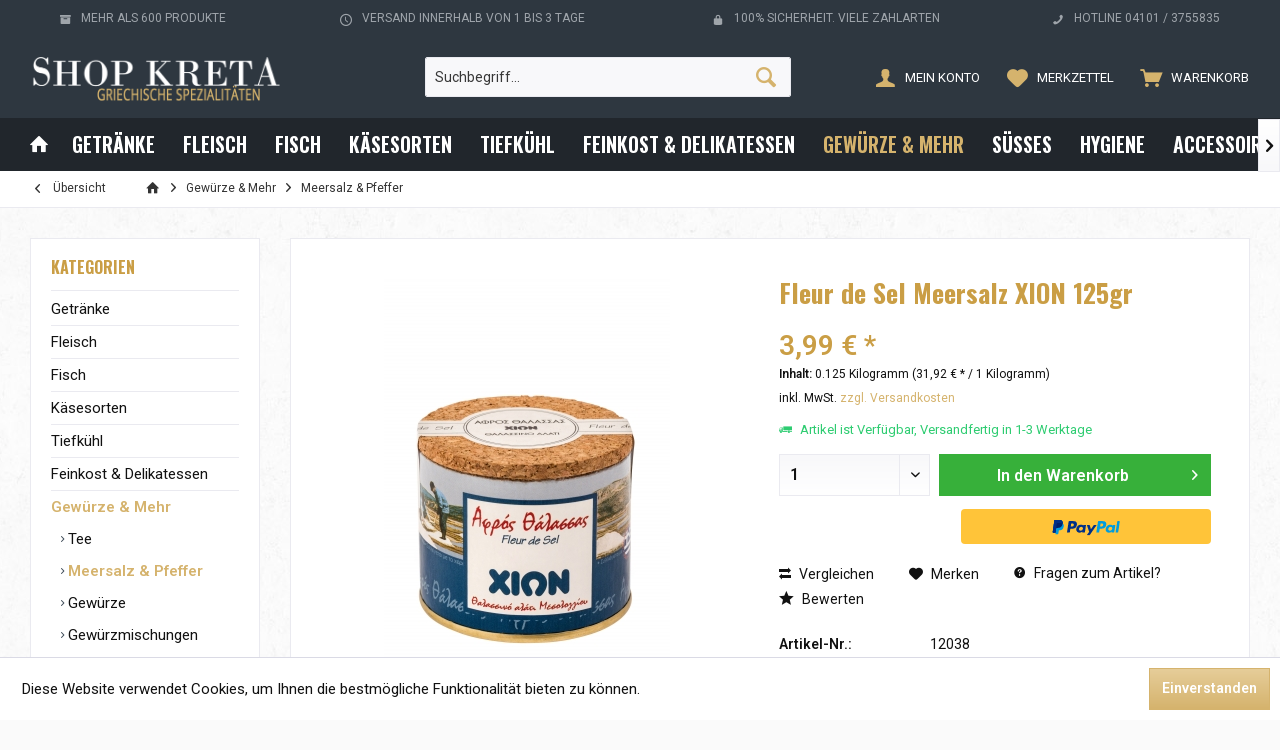

--- FILE ---
content_type: text/html; charset=UTF-8
request_url: https://www.shop-kreta.de/fleur-de-sel-meersalz-xion-125gr
body_size: 27329
content:
<!DOCTYPE html>
<html class="no-js" lang="de" itemscope="itemscope" itemtype="http://schema.org/WebPage">
<head>
<meta charset="utf-8">
<meta name="author" content="" />
<meta name="robots" content="index,follow" />
<meta name="revisit-after" content="15 days" />
<meta name="keywords" content="Fleur de Sel Meersalz, XION Salz, Chion Meersalz, Meersalz aus Griechenland, Meersalz shop, Fleu de sel kaufen, online shop" />
<meta name="description" content="CHION echtes Meersalz Fleur de Sel. Jetzt online kaufen." />
<meta property="og:type" content="product" />
<meta property="og:site_name" content="Weinversand Shop-Kreta ~ Ouzo, Metaxa, Weine, Olivenöl" />
<meta property="og:url" content="https://www.shop-kreta.de/fleur-de-sel-meersalz-xion-125gr" />
<meta property="og:title" content="Fleur de Sel Meersalz XION 125gr" />
<meta property="og:description" content="Meersalz Fleur de Sel Chion 125gr
Echtes Meersalz &quot;Fleur de Sel&quot; aus Griechenland.
&amp;nbsp;
Inhalt : 125gr
&amp;nbsp;
Herkunftsland…" />
<meta property="og:image" content="https://www.shop-kreta.de/media/image/f5/ff/ed/ec8026e4c79992cc1347506e9dc4d67a.png" />
<meta property="product:brand" content="-" />
<meta property="product:price" content="3,99" />
<meta property="product:product_link" content="https://www.shop-kreta.de/fleur-de-sel-meersalz-xion-125gr" />
<meta name="twitter:card" content="product" />
<meta name="twitter:site" content="Weinversand Shop-Kreta ~ Ouzo, Metaxa, Weine, Olivenöl" />
<meta name="twitter:title" content="Fleur de Sel Meersalz XION 125gr" />
<meta name="twitter:description" content="Meersalz Fleur de Sel Chion 125gr
Echtes Meersalz &quot;Fleur de Sel&quot; aus Griechenland.
&amp;nbsp;
Inhalt : 125gr
&amp;nbsp;
Herkunftsland…" />
<meta name="twitter:image" content="https://www.shop-kreta.de/media/image/f5/ff/ed/ec8026e4c79992cc1347506e9dc4d67a.png" />
<meta itemprop="copyrightHolder" content="Weinversand Shop-Kreta ~ Ouzo, Metaxa, Weine, Olivenöl" />
<meta itemprop="copyrightYear" content="2014" />
<meta itemprop="isFamilyFriendly" content="True" />
<meta itemprop="image" content="https://www.shop-kreta.de/media/image/3e/55/e8/kretalogo3.png" />
<meta name="viewport" content="width=device-width, initial-scale=1.0, user-scalable=no">
<meta name="mobile-web-app-capable" content="yes">
<meta name="apple-mobile-web-app-title" content="Weinversand Shop-Kreta ~ Ouzo, Metaxa, Weine, Olivenöl">
<meta name="apple-mobile-web-app-capable" content="yes">
<meta name="apple-mobile-web-app-status-bar-style" content="default">
<link rel="apple-touch-icon-precomposed" href="/engine/Shopware/Plugins/Community/Frontend/TcinnStrongTheme/Themes/Frontend/StrongTheme/frontend/_public/src/img/favicon.png">
<link rel="shortcut icon" href="https://www.shop-kreta.de/media/image/63/54/8c/favicon.png">
<meta name="msapplication-navbutton-color" content="#d5b36d" />
<meta name="application-name" content="Weinversand Shop-Kreta ~ Ouzo, Metaxa, Weine, Olivenöl" />
<meta name="msapplication-starturl" content="https://www.shop-kreta.de/" />
<meta name="msapplication-window" content="width=1024;height=768" />
<meta name="msapplication-TileImage" content="/engine/Shopware/Plugins/Community/Frontend/TcinnStrongTheme/Themes/Frontend/StrongTheme/frontend/_public/src/img/favicon.png">
<meta name="msapplication-TileColor" content="#d5b36d">
<meta name="theme-color" content="#d5b36d" />
<link rel="canonical" href="https://www.shop-kreta.de/fleur-de-sel-meersalz-xion-125gr" />
<title itemprop="name">Fleur de Sel Meersalz XION 125gr | Weinversand Shop-Kreta ~ Ouzo, Metaxa, Weine, Olivenöl</title>
<link rel="preload stylesheet" href="https://fonts.googleapis.com/css?family=Roboto:300,400,600|Oswald:400,600,700">
<link href="/web/cache/1670880899_9b7145a5d415b8bf4ca63b230aad8305.css" media="all" rel="stylesheet" type="text/css" />
</head>
<body class="is--ctl-detail is--act-index tcinntheme themeware-strong layout-fullwidth-boxed gwfont1 gwfont2 headtyp-3 header-3 no-sticky" >
<div class="page-wrap">
<noscript class="noscript-main">
<div class="alert is--warning">
<div class="alert--icon">
<i class="icon--element icon--warning"></i>
</div>
<div class="alert--content">
Um Weinversand&#x20;Shop-Kreta&#x20;&#x7E;&#x20;Ouzo,&#x20;Metaxa,&#x20;Weine,&#x20;Oliven&#xF6;l in vollem Umfang nutzen zu k&ouml;nnen, empfehlen wir Ihnen Javascript in Ihrem Browser zu aktiveren.
</div>
</div>
</noscript>
<header class="header-main mobil-usp">
<div class="topbar--features">
<div>
<div class="feature-1 b280 b478 b767 b1023 b1259"><i class="icon--box"></i><span>Mehr als 600 Produkte</span></div>
<div class="feature-2 b767 b1023 b1259"><i class="icon--clock"></i><span>Versand innerhalb von 1 bis 3 Tage</span></div>
<div class="feature-3 b1023 b1259"><i class="icon--lock"></i><span>100% Sicherheit. Viele Zahlarten</span></div>
<div class="feature-4 b1259"><i class="icon--phone"></i><span>Hotline 04101 / 3755835</span></div>
</div>
</div>
<div class="topbar top-bar cart-price-hide">
<div class="top-bar--navigation" role="menubar">

    



    

</div>
<div class="header-container">
<div class="header-logo-and-suche">
<div class="logo hover-typ-1" role="banner">
<a class="logo--link" href="https://www.shop-kreta.de/" title="Weinversand Shop-Kreta ~ Ouzo, Metaxa, Weine, Olivenöl - zur Startseite wechseln">
<picture>
<source srcset="https://www.shop-kreta.de/media/image/3e/55/e8/kretalogo3.png" media="(min-width: 78.75em)">
<source srcset="https://www.shop-kreta.de/media/image/3e/55/e8/kretalogo3.png" media="(min-width: 64em)">
<source srcset="https://www.shop-kreta.de/media/image/3e/55/e8/kretalogo3.png" media="(min-width: 48em)">
<img srcset="https://www.shop-kreta.de/media/image/3e/55/e8/kretalogo3.png" alt="Weinversand Shop-Kreta ~ Ouzo, Metaxa, Weine, Olivenöl - zur Startseite wechseln" title="Weinversand Shop-Kreta ~ Ouzo, Metaxa, Weine, Olivenöl - zur Startseite wechseln"/>
</picture>
</a>
</div>
</div>
<div id="header--searchform" data-search="true" aria-haspopup="true">
<form action="/search" method="get" class="main-search--form">
<input type="search" name="sSearch" class="main-search--field" autocomplete="off" autocapitalize="off" placeholder="Suchbegriff..." maxlength="30" />
<button type="submit" class="main-search--button">
<i class="icon--search"></i>
<span class="main-search--text"></span>
</button>
<div class="form--ajax-loader">&nbsp;</div>
</form>
<div class="main-search--results"></div>
</div>
<div class="notepad-and-cart top-bar--navigation">






	<div class="navigation--entry entry--cart" role="menuitem">
		<a class="is--icon-left cart--link titletooltip" href="https://www.shop-kreta.de/checkout/cart" title="Warenkorb">
			<i class="icon--basket"></i>
			<span class="cart--display">
									Warenkorb
							</span>
            <span class="badge is--minimal cart--quantity is--hidden">0</span>
					</a>
		<div class="ajax-loader">&nbsp;</div>
	</div>




	<div class="navigation--entry entry--notepad" role="menuitem">
		<a href="https://www.shop-kreta.de/note" title="Merkzettel">
			<i class="icon--heart"></i>
						<span class="notepad--name">
				Merkzettel
			</span>
		</a>
	</div>




				
			<div id="useraccountmenu" title="Kundenkonto" class="navigation--entry account-dropdown has--drop-down" role="menuitem" data-offcanvas="true" data-offcanvasselector=".account-dropdown-container">
				<span class="account--display">
					<i class="icon--account"></i> <span class="name--account">Mein Konto</span>
				</span>
				<div class="account-dropdown-container">
				 	<div class="entry--close-off-canvas">
						<a href="#close-account-menu" class="account--close-off-canvas" title="Menü schließen">
							Menü schließen <i class="icon--arrow-right"></i>
						</a>
					</div>
					<span>Kundenkonto</span>
					<a href="https://www.shop-kreta.de/account" title="Mein Konto" class="anmelden--button btn is--primary service--link">Anmelden</a>
					<div class="registrieren-container">oder <a href="https://www.shop-kreta.de/account" title="Mein Konto" class="service--link">registrieren</a></div>
					<div class="infotext-container">Nach der Anmeldung, können Sie hier auf Ihren Kundenbereich zugreifen.</div>
				</div>
			</div>

			
<div class="navigation--entry entry--compare is--hidden" role="menuitem" aria-haspopup="true" data-drop-down-menu="true">
<div>
    

</div>
</div>
</div>
<div class="navigation--entry entry--menu-left" role="menuitem">
<a class="entry--link entry--trigger is--icon-left" href="#offcanvas--left" data-offcanvas="true" data-offCanvasSelector=".sidebar-main">
<i class="icon--menu"></i> <span class="menu--name">Menü</span>
</a>
</div>
</div>
</div>
<div class="headbar colorwhite">
<nav class="navigation-main hide-kategorie-button hover-typ-2 font-family-sekundary" data-tc-menu-headline="false" data-tc-menu-text="false">
<div data-menu-scroller="true" data-listSelector=".navigation--list.container" data-viewPortSelector=".navigation--list-wrapper" data-stickyMenu="true" data-stickyMenuTablet="0" data-stickyMenuPhone="0" data-stickyMenuPosition="400" data-stickyMenuDuration="300" >
<div class="navigation--list-wrapper">
<ul class="navigation--list container" role="menubar" itemscope="itemscope" itemtype="http://schema.org/SiteNavigationElement">
<li class="navigation--entry is--home homeiconlink" role="menuitem">
<a class="navigation--link is--first" href="https://www.shop-kreta.de/" title="Home" itemprop="url">
<i itemprop="name" class="icon--house"></i>
</a>
</li><li class="navigation--entry" role="menuitem"><a class="navigation--link" href="https://www.shop-kreta.de/getraenke/" title="Getränke" itemprop="url"><span itemprop="name">Getränke</span></a></li><li class="navigation--entry" role="menuitem"><a class="navigation--link" href="https://www.shop-kreta.de/fleisch/" title="Fleisch" itemprop="url"><span itemprop="name">Fleisch</span></a></li><li class="navigation--entry" role="menuitem"><a class="navigation--link" href="https://www.shop-kreta.de/fisch/" title="Fisch" itemprop="url"><span itemprop="name">Fisch</span></a></li><li class="navigation--entry" role="menuitem"><a class="navigation--link" href="https://www.shop-kreta.de/kaesesorten/" title="Käsesorten" itemprop="url"><span itemprop="name">Käsesorten</span></a></li><li class="navigation--entry" role="menuitem"><a class="navigation--link" href="https://www.shop-kreta.de/tiefkuehl/" title="Tiefkühl" itemprop="url"><span itemprop="name">Tiefkühl</span></a></li><li class="navigation--entry" role="menuitem"><a class="navigation--link" href="https://www.shop-kreta.de/feinkost-delikatessen/" title="Feinkost & Delikatessen" itemprop="url"><span itemprop="name">Feinkost & Delikatessen</span></a></li><li class="navigation--entry is--active" role="menuitem"><a class="navigation--link is--active" href="https://www.shop-kreta.de/gewuerze-mehr/" title="Gewürze & Mehr" itemprop="url"><span itemprop="name">Gewürze & Mehr</span></a></li><li class="navigation--entry" role="menuitem"><a class="navigation--link" href="https://www.shop-kreta.de/suesses/" title="Süsses" itemprop="url"><span itemprop="name">Süsses</span></a></li><li class="navigation--entry" role="menuitem"><a class="navigation--link" href="https://www.shop-kreta.de/hygiene/" title="Hygiene" itemprop="url"><span itemprop="name">Hygiene</span></a></li><li class="navigation--entry" role="menuitem"><a class="navigation--link" href="https://www.shop-kreta.de/accessoires/" title="Accessoires" itemprop="url"><span itemprop="name">Accessoires</span></a></li>            </ul>
</div>
<div class="advanced-menu" data-advanced-menu="true" data-hoverDelay="250">
<div class="menu--container">
<div class="button-container">
<a href="https://www.shop-kreta.de/getraenke/" class="button--category" title="Zur Kategorie Getränke">
<i class="icon--arrow-right"></i>
Zur Kategorie Getränke
</a>
<span class="button--close">
<i class="icon--cross"></i>
</span>
</div>
<div class="content--wrapper has--content">
<ul class="menu--list menu--level-0 columns--4" style="width: 100%;">
<li class="menu--list-item item--level-0" style="width: 100%">
<a href="https://www.shop-kreta.de/getraenke/weine/" class="menu--list-item-link" title="Weine">Weine</a>
<ul class="menu--list menu--level-1 columns--4">
<li class="menu--list-item item--level-1">
<a href="https://www.shop-kreta.de/getraenke/weine/rotweine/" class="menu--list-item-link" title="Rotweine">Rotweine</a>
</li>
<li class="menu--list-item item--level-1">
<a href="https://www.shop-kreta.de/getraenke/weine/weissweine/" class="menu--list-item-link" title="Weißweine">Weißweine</a>
</li>
<li class="menu--list-item item--level-1">
<a href="https://www.shop-kreta.de/getraenke/weine/roseweine/" class="menu--list-item-link" title="Roseweine">Roseweine</a>
</li>
<li class="menu--list-item item--level-1">
<a href="https://www.shop-kreta.de/getraenke/weine/lieblich/" class="menu--list-item-link" title="Lieblich">Lieblich</a>
</li>
<li class="menu--list-item item--level-1">
<a href="https://www.shop-kreta.de/getraenke/weine/likoerweine/" class="menu--list-item-link" title="Likörweine">Likörweine</a>
</li>
<li class="menu--list-item item--level-1">
<a href="https://www.shop-kreta.de/getraenke/weine/retsina-geharzt/" class="menu--list-item-link" title="Retsina (geharzt)">Retsina (geharzt)</a>
</li>
</ul>
</li>
<li class="menu--list-item item--level-0" style="width: 100%">
<a href="https://www.shop-kreta.de/getraenke/ouzo/" class="menu--list-item-link" title="Ouzo">Ouzo</a>
<ul class="menu--list menu--level-1 columns--4">
<li class="menu--list-item item--level-1">
<a href="https://www.shop-kreta.de/getraenke/ouzo/pilavas/" class="menu--list-item-link" title="Pilavas">Pilavas</a>
</li>
<li class="menu--list-item item--level-1">
<a href="https://www.shop-kreta.de/getraenke/ouzo/veto/" class="menu--list-item-link" title="Veto">Veto</a>
</li>
<li class="menu--list-item item--level-1">
<a href="https://www.shop-kreta.de/getraenke/ouzo/plomari/" class="menu--list-item-link" title="Plomari">Plomari</a>
</li>
<li class="menu--list-item item--level-1">
<a href="https://www.shop-kreta.de/getraenke/ouzo/giannatsi-plomari/" class="menu--list-item-link" title="Giannatsi - Plomari">Giannatsi - Plomari</a>
</li>
<li class="menu--list-item item--level-1">
<a href="https://www.shop-kreta.de/getraenke/ouzo/mini-mytilini/" class="menu--list-item-link" title="Mini Mytilini">Mini Mytilini</a>
</li>
<li class="menu--list-item item--level-1">
<a href="https://www.shop-kreta.de/getraenke/ouzo/sans-rival/" class="menu--list-item-link" title="Sans Rival">Sans Rival</a>
</li>
<li class="menu--list-item item--level-1">
<a href="https://www.shop-kreta.de/getraenke/ouzo/barbayannis/" class="menu--list-item-link" title="Barbayannis">Barbayannis</a>
</li>
<li class="menu--list-item item--level-1">
<a href="https://www.shop-kreta.de/getraenke/ouzo/samos/" class="menu--list-item-link" title="Samos">Samos</a>
</li>
<li class="menu--list-item item--level-1">
<a href="https://www.shop-kreta.de/getraenke/ouzo/samara/" class="menu--list-item-link" title="Samara">Samara</a>
</li>
<li class="menu--list-item item--level-1">
<a href="https://www.shop-kreta.de/getraenke/ouzo/sonstige/" class="menu--list-item-link" title="Sonstige">Sonstige</a>
</li>
</ul>
</li>
<li class="menu--list-item item--level-0" style="width: 100%">
<a href="https://www.shop-kreta.de/getraenke/metaxa/" class="menu--list-item-link" title="Metaxa">Metaxa</a>
</li>
<li class="menu--list-item item--level-0" style="width: 100%">
<a href="https://www.shop-kreta.de/getraenke/tsipouro/" class="menu--list-item-link" title="Tsipouro ">Tsipouro </a>
</li>
<li class="menu--list-item item--level-0" style="width: 100%">
<a href="https://www.shop-kreta.de/getraenke/tsipouro-aged/" class="menu--list-item-link" title="Tsipouro Aged">Tsipouro Aged</a>
</li>
<li class="menu--list-item item--level-0" style="width: 100%">
<a href="https://www.shop-kreta.de/getraenke/tsikoudia/" class="menu--list-item-link" title="Tsikoudia">Tsikoudia</a>
</li>
<li class="menu--list-item item--level-0" style="width: 100%">
<a href="https://www.shop-kreta.de/getraenke/wasser/" class="menu--list-item-link" title="Wasser">Wasser</a>
</li>
<li class="menu--list-item item--level-0" style="width: 100%">
<a href="https://www.shop-kreta.de/getraenke/sonstige-spirituosen/" class="menu--list-item-link" title="Sonstige Spirituosen">Sonstige Spirituosen</a>
<ul class="menu--list menu--level-1 columns--4">
<li class="menu--list-item item--level-1">
<a href="https://www.shop-kreta.de/getraenke/sonstige-spirituosen/biere/" class="menu--list-item-link" title="Biere">Biere</a>
</li>
<li class="menu--list-item item--level-1">
<a href="https://www.shop-kreta.de/getraenke/sonstige-spirituosen/likoere/" class="menu--list-item-link" title="Liköre ">Liköre </a>
</li>
<li class="menu--list-item item--level-1">
<a href="https://www.shop-kreta.de/getraenke/sonstige-spirituosen/vermouth/" class="menu--list-item-link" title="Vermouth">Vermouth</a>
</li>
<li class="menu--list-item item--level-1">
<a href="https://www.shop-kreta.de/getraenke/sonstige-spirituosen/sonstige/" class="menu--list-item-link" title="Sonstige">Sonstige</a>
</li>
</ul>
</li>
</ul>
</div>
</div>
<div class="menu--container">
<div class="button-container">
<a href="https://www.shop-kreta.de/fleisch/" class="button--category" title="Zur Kategorie Fleisch">
<i class="icon--arrow-right"></i>
Zur Kategorie Fleisch
</a>
<span class="button--close">
<i class="icon--cross"></i>
</span>
</div>
<div class="content--wrapper has--content">
<ul class="menu--list menu--level-0 columns--4" style="width: 100%;">
<li class="menu--list-item item--level-0" style="width: 100%">
<a href="https://www.shop-kreta.de/fleisch/fleisch/" class="menu--list-item-link" title="Fleisch">Fleisch</a>
<ul class="menu--list menu--level-1 columns--4">
<li class="menu--list-item item--level-1">
<a href="https://www.shop-kreta.de/fleisch/fleisch/rind/" class="menu--list-item-link" title="Rind">Rind</a>
</li>
<li class="menu--list-item item--level-1">
<a href="https://www.shop-kreta.de/fleisch/fleisch/lamm/" class="menu--list-item-link" title="Lamm">Lamm</a>
</li>
<li class="menu--list-item item--level-1">
<a href="https://www.shop-kreta.de/fleisch/fleisch/schwein/" class="menu--list-item-link" title="Schwein">Schwein</a>
</li>
<li class="menu--list-item item--level-1">
<a href="https://www.shop-kreta.de/fleisch/fleisch/kamel/" class="menu--list-item-link" title="Kamel">Kamel</a>
</li>
</ul>
</li>
<li class="menu--list-item item--level-0" style="width: 100%">
<a href="https://www.shop-kreta.de/fleisch/wurst/" class="menu--list-item-link" title="Wurst">Wurst</a>
</li>
</ul>
</div>
</div>
<div class="menu--container">
<div class="button-container">
<a href="https://www.shop-kreta.de/fisch/" class="button--category" title="Zur Kategorie Fisch">
<i class="icon--arrow-right"></i>
Zur Kategorie Fisch
</a>
<span class="button--close">
<i class="icon--cross"></i>
</span>
</div>
<div class="content--wrapper has--content">
<ul class="menu--list menu--level-0 columns--4" style="width: 100%;">
<li class="menu--list-item item--level-0" style="width: 100%">
<a href="https://www.shop-kreta.de/fisch/fisch/" class="menu--list-item-link" title="Fisch">Fisch</a>
</li>
</ul>
</div>
</div>
<div class="menu--container">
<div class="button-container">
<a href="https://www.shop-kreta.de/kaesesorten/" class="button--category" title="Zur Kategorie Käsesorten">
<i class="icon--arrow-right"></i>
Zur Kategorie Käsesorten
</a>
<span class="button--close">
<i class="icon--cross"></i>
</span>
</div>
<div class="content--wrapper has--content">
<ul class="menu--list menu--level-0 columns--4" style="width: 100%;">
<li class="menu--list-item item--level-0" style="width: 100%">
<a href="https://www.shop-kreta.de/kaesesorten/feta-kaese/" class="menu--list-item-link" title="Feta Käse">Feta Käse</a>
</li>
<li class="menu--list-item item--level-0" style="width: 100%">
<a href="https://www.shop-kreta.de/kaesesorten/hartkaese/" class="menu--list-item-link" title="Hartkäse">Hartkäse</a>
</li>
<li class="menu--list-item item--level-0" style="width: 100%">
<a href="https://www.shop-kreta.de/kaesesorten/weichkaese/" class="menu--list-item-link" title="Weichkäse">Weichkäse</a>
</li>
</ul>
</div>
</div>
<div class="menu--container">
<div class="button-container">
<a href="https://www.shop-kreta.de/tiefkuehl/" class="button--category" title="Zur Kategorie Tiefkühl">
<i class="icon--arrow-right"></i>
Zur Kategorie Tiefkühl
</a>
<span class="button--close">
<i class="icon--cross"></i>
</span>
</div>
<div class="content--wrapper has--content">
<ul class="menu--list menu--level-0 columns--4" style="width: 100%;">
<li class="menu--list-item item--level-0" style="width: 100%">
<a href="https://www.shop-kreta.de/tiefkuehl/teigwaren/" class="menu--list-item-link" title="Teigwaren">Teigwaren</a>
</li>
<li class="menu--list-item item--level-0" style="width: 100%">
<a href="https://www.shop-kreta.de/tiefkuehl/gemuese/" class="menu--list-item-link" title="Gemüse">Gemüse</a>
</li>
<li class="menu--list-item item--level-0" style="width: 100%">
<a href="https://www.shop-kreta.de/tiefkuehl/fisch/" class="menu--list-item-link" title="Fisch">Fisch</a>
</li>
<li class="menu--list-item item--level-0" style="width: 100%">
<a href="https://www.shop-kreta.de/tiefkuehl/sonstige/" class="menu--list-item-link" title="Sonstige">Sonstige</a>
</li>
</ul>
</div>
</div>
<div class="menu--container">
<div class="button-container">
<a href="https://www.shop-kreta.de/feinkost-delikatessen/" class="button--category" title="Zur Kategorie Feinkost &amp; Delikatessen">
<i class="icon--arrow-right"></i>
Zur Kategorie Feinkost & Delikatessen
</a>
<span class="button--close">
<i class="icon--cross"></i>
</span>
</div>
<div class="content--wrapper has--content">
<ul class="menu--list menu--level-0 columns--4" style="width: 100%;">
<li class="menu--list-item item--level-0" style="width: 100%">
<a href="https://www.shop-kreta.de/feinkost-delikatessen/grieschische-spezialitaeten/" class="menu--list-item-link" title="Grieschische Spezialitäten">Grieschische Spezialitäten</a>
</li>
<li class="menu--list-item item--level-0" style="width: 100%">
<a href="https://www.shop-kreta.de/feinkost-delikatessen/teigwaren-nudeln/" class="menu--list-item-link" title="Teigwaren / Nudeln">Teigwaren / Nudeln</a>
</li>
<li class="menu--list-item item--level-0" style="width: 100%">
<a href="https://www.shop-kreta.de/feinkost-delikatessen/griechische-salate/" class="menu--list-item-link" title="Griechische Salate">Griechische Salate</a>
</li>
<li class="menu--list-item item--level-0" style="width: 100%">
<a href="https://www.shop-kreta.de/feinkost-delikatessen/olivenoel-essig/" class="menu--list-item-link" title="Olivenöl &amp; Essig">Olivenöl & Essig</a>
</li>
<li class="menu--list-item item--level-0" style="width: 100%">
<a href="https://www.shop-kreta.de/feinkost-delikatessen/oliven/" class="menu--list-item-link" title="Oliven">Oliven</a>
</li>
<li class="menu--list-item item--level-0" style="width: 100%">
<a href="https://www.shop-kreta.de/feinkost-delikatessen/griechischer-kaffee/" class="menu--list-item-link" title="Griechischer Kaffee">Griechischer Kaffee</a>
</li>
<li class="menu--list-item item--level-0" style="width: 100%">
<a href="https://www.shop-kreta.de/feinkost-delikatessen/trueffelprodukte/" class="menu--list-item-link" title="Trüffelprodukte">Trüffelprodukte</a>
</li>
</ul>
</div>
</div>
<div class="menu--container">
<div class="button-container">
<a href="https://www.shop-kreta.de/gewuerze-mehr/" class="button--category" title="Zur Kategorie Gewürze &amp; Mehr">
<i class="icon--arrow-right"></i>
Zur Kategorie Gewürze & Mehr
</a>
<span class="button--close">
<i class="icon--cross"></i>
</span>
</div>
<div class="content--wrapper has--content">
<ul class="menu--list menu--level-0 columns--4" style="width: 100%;">
<li class="menu--list-item item--level-0" style="width: 100%">
<a href="https://www.shop-kreta.de/gewuerze-mehr/tee/" class="menu--list-item-link" title="Tee">Tee</a>
</li>
<li class="menu--list-item item--level-0" style="width: 100%">
<a href="https://www.shop-kreta.de/gewuerze-mehr/meersalz-pfeffer/" class="menu--list-item-link" title="Meersalz &amp; Pfeffer">Meersalz & Pfeffer</a>
</li>
<li class="menu--list-item item--level-0" style="width: 100%">
<a href="https://www.shop-kreta.de/gewuerze-mehr/gewuerze/" class="menu--list-item-link" title="Gewürze">Gewürze</a>
</li>
<li class="menu--list-item item--level-0" style="width: 100%">
<a href="https://www.shop-kreta.de/gewuerze-mehr/gewuerzmischungen/" class="menu--list-item-link" title="Gewürzmischungen">Gewürzmischungen</a>
</li>
<li class="menu--list-item item--level-0" style="width: 100%">
<a href="https://www.shop-kreta.de/gewuerze-mehr/saucen-mehr/" class="menu--list-item-link" title="Saucen &amp; Mehr">Saucen & Mehr</a>
</li>
</ul>
</div>
</div>
<div class="menu--container">
<div class="button-container">
<a href="https://www.shop-kreta.de/suesses/" class="button--category" title="Zur Kategorie Süsses">
<i class="icon--arrow-right"></i>
Zur Kategorie Süsses
</a>
<span class="button--close">
<i class="icon--cross"></i>
</span>
</div>
<div class="content--wrapper has--content">
<ul class="menu--list menu--level-0 columns--4" style="width: 100%;">
<li class="menu--list-item item--level-0" style="width: 100%">
<a href="https://www.shop-kreta.de/suesses/honig/" class="menu--list-item-link" title="Honig">Honig</a>
</li>
<li class="menu--list-item item--level-0" style="width: 100%">
<a href="https://www.shop-kreta.de/suesses/griechische-suessigkeiten/" class="menu--list-item-link" title="Griechische Süßigkeiten">Griechische Süßigkeiten</a>
</li>
</ul>
</div>
</div>
<div class="menu--container">
<div class="button-container">
<a href="https://www.shop-kreta.de/hygiene/" class="button--category" title="Zur Kategorie Hygiene">
<i class="icon--arrow-right"></i>
Zur Kategorie Hygiene
</a>
<span class="button--close">
<i class="icon--cross"></i>
</span>
</div>
</div>
<div class="menu--container">
<div class="button-container">
<a href="https://www.shop-kreta.de/accessoires/" class="button--category" title="Zur Kategorie Accessoires">
<i class="icon--arrow-right"></i>
Zur Kategorie Accessoires
</a>
<span class="button--close">
<i class="icon--cross"></i>
</span>
</div>
</div>
</div>
</div>
</nav>
</div>
</header>
<div class="container--ajax-cart off-canvas-90" data-collapse-cart="true" data-displayMode="offcanvas"></div>
<nav class="content--breadcrumb block">
<div>
<a class="breadcrumb--button breadcrumb--link" href="https://www.shop-kreta.de/gewuerze-mehr/meersalz-pfeffer/" title="Übersicht">
<i class="icon--arrow-left"></i>
<span class="breadcrumb--title">Übersicht</span>
</a>
<ul class="breadcrumb--list" role="menu" itemscope itemtype="http://schema.org/BreadcrumbList">
<li class="breadcrumb--entry">
<a class="breadcrumb--icon" href="https://www.shop-kreta.de/"><i class="icon--house"></i></a>
</li>
<li class="breadcrumb--separator">
<i class="icon--arrow-right"></i>
</li>
<li class="breadcrumb--entry" itemprop="itemListElement" itemscope itemtype="http://schema.org/ListItem">
<a class="breadcrumb--link" href="https://www.shop-kreta.de/gewuerze-mehr/" title="Gewürze &amp; Mehr" itemprop="item">
<link itemprop="url" href="https://www.shop-kreta.de/gewuerze-mehr/" />
<span class="breadcrumb--title" itemprop="name">Gewürze & Mehr</span>
</a>
<meta itemprop="position" content="0" />
</li>
<li class="breadcrumb--separator">
<i class="icon--arrow-right"></i>
</li>
<li class="breadcrumb--entry is--active" itemprop="itemListElement" itemscope itemtype="http://schema.org/ListItem">
<a class="breadcrumb--link" href="https://www.shop-kreta.de/gewuerze-mehr/meersalz-pfeffer/" title="Meersalz &amp; Pfeffer" itemprop="item">
<link itemprop="url" href="https://www.shop-kreta.de/gewuerze-mehr/meersalz-pfeffer/" />
<span class="breadcrumb--title" itemprop="name">Meersalz & Pfeffer</span>
</a>
<meta itemprop="position" content="1" />
</li>
</ul>
</div>
</nav>
<section class="content-main container block-group">
<nav class="product--navigation">
<a href="#" class="navigation--link link--prev">
<div class="link--prev-button">
<span class="link--prev-inner">Zurück</span>
</div>
<div class="image--wrapper">
<div class="image--container"></div>
</div>
</a>
<a href="#" class="navigation--link link--next">
<div class="link--next-button">
<span class="link--next-inner">Vor</span>
</div>
<div class="image--wrapper">
<div class="image--container"></div>
</div>
</a>
</nav>
<div class="content-main--inner">
<aside class="sidebar-left " data-nsin="0" data-nsbl="0" data-nsno="0" data-nsde="1" data-nsli="1" data-nsse="1" data-nsre="0" data-nsca="0" data-nsac="1" data-nscu="1" data-nspw="1" data-nsne="1" data-nsfo="1" data-nssm="1" data-nsad="1" data-tnsin="0" data-tnsbl="0" data-tnsno="0" data-tnsde="1" data-tnsli="1" data-tnsse="1" data-tnsre="0" data-tnsca="0" data-tnsac="1" data-tnscu="1" data-tnspw="1" data-tnsne="1" data-tnsfo="1" data-tnssm="1" data-tnsad="1">
<div class="sidebar-main off-canvas off-canvas-90">
<div class="navigation--entry entry--close-off-canvas">
<a href="#close-categories-menu" title="Menü schließen" class="navigation--link">
<i class="icon--cross"></i>
</a>
</div>
<div class="navigation--smartphone">
<ul class="navigation--list ">
<div class="mobile--switches">

    



    

</div>
</ul>
</div>
<div class="sidebar--categories-wrapper" data-subcategory-nav="true" data-mainCategoryId="3" data-categoryId="42" data-fetchUrl="/widgets/listing/getCategory/categoryId/42">
<div class="categories--headline navigation--headline">
Kategorien
</div>
<div class="sidebar--categories-navigation">
<ul class="sidebar--navigation categories--navigation navigation--list is--drop-down is--level0 is--rounded" role="menu">
<li class="navigation--entry has--sub-children" role="menuitem">
<a class="navigation--link link--go-forward" href="https://www.shop-kreta.de/getraenke/" data-categoryId="13" data-fetchUrl="/widgets/listing/getCategory/categoryId/13" title="Getränke" >
Getränke
<span class="is--icon-right">
<i class="icon--arrow-right"></i>
</span>
</a>
</li>
<li class="navigation--entry has--sub-children" role="menuitem">
<a class="navigation--link link--go-forward" href="https://www.shop-kreta.de/fleisch/" data-categoryId="5" data-fetchUrl="/widgets/listing/getCategory/categoryId/5" title="Fleisch" >
Fleisch
<span class="is--icon-right">
<i class="icon--arrow-right"></i>
</span>
</a>
</li>
<li class="navigation--entry has--sub-children" role="menuitem">
<a class="navigation--link link--go-forward" href="https://www.shop-kreta.de/fisch/" data-categoryId="9" data-fetchUrl="/widgets/listing/getCategory/categoryId/9" title="Fisch" >
Fisch
<span class="is--icon-right">
<i class="icon--arrow-right"></i>
</span>
</a>
</li>
<li class="navigation--entry has--sub-children" role="menuitem">
<a class="navigation--link link--go-forward" href="https://www.shop-kreta.de/kaesesorten/" data-categoryId="35" data-fetchUrl="/widgets/listing/getCategory/categoryId/35" title="Käsesorten" >
Käsesorten
<span class="is--icon-right">
<i class="icon--arrow-right"></i>
</span>
</a>
</li>
<li class="navigation--entry has--sub-children" role="menuitem">
<a class="navigation--link link--go-forward" href="https://www.shop-kreta.de/tiefkuehl/" data-categoryId="70" data-fetchUrl="/widgets/listing/getCategory/categoryId/70" title="Tiefkühl" >
Tiefkühl
<span class="is--icon-right">
<i class="icon--arrow-right"></i>
</span>
</a>
</li>
<li class="navigation--entry has--sub-children" role="menuitem">
<a class="navigation--link link--go-forward" href="https://www.shop-kreta.de/feinkost-delikatessen/" data-categoryId="6" data-fetchUrl="/widgets/listing/getCategory/categoryId/6" title="Feinkost &amp; Delikatessen" >
Feinkost & Delikatessen
<span class="is--icon-right">
<i class="icon--arrow-right"></i>
</span>
</a>
</li>
<li class="navigation--entry is--active has--sub-categories has--sub-children" role="menuitem">
<a class="navigation--link is--active has--sub-categories link--go-forward" href="https://www.shop-kreta.de/gewuerze-mehr/" data-categoryId="57" data-fetchUrl="/widgets/listing/getCategory/categoryId/57" title="Gewürze &amp; Mehr" >
Gewürze & Mehr
<span class="is--icon-right">
<i class="icon--arrow-right"></i>
</span>
</a>
<ul class="sidebar--navigation categories--navigation navigation--list is--level1 is--rounded" role="menu">
<li class="navigation--entry" role="menuitem">
<a class="navigation--link" href="https://www.shop-kreta.de/gewuerze-mehr/tee/" data-categoryId="45" data-fetchUrl="/widgets/listing/getCategory/categoryId/45" title="Tee" >
Tee
</a>
</li>
<li class="navigation--entry is--active" role="menuitem">
<a class="navigation--link is--active" href="https://www.shop-kreta.de/gewuerze-mehr/meersalz-pfeffer/" data-categoryId="42" data-fetchUrl="/widgets/listing/getCategory/categoryId/42" title="Meersalz &amp; Pfeffer" >
Meersalz & Pfeffer
</a>
</li>
<li class="navigation--entry" role="menuitem">
<a class="navigation--link" href="https://www.shop-kreta.de/gewuerze-mehr/gewuerze/" data-categoryId="43" data-fetchUrl="/widgets/listing/getCategory/categoryId/43" title="Gewürze" >
Gewürze
</a>
</li>
<li class="navigation--entry" role="menuitem">
<a class="navigation--link" href="https://www.shop-kreta.de/gewuerze-mehr/gewuerzmischungen/" data-categoryId="44" data-fetchUrl="/widgets/listing/getCategory/categoryId/44" title="Gewürzmischungen" >
Gewürzmischungen
</a>
</li>
<li class="navigation--entry" role="menuitem">
<a class="navigation--link" href="https://www.shop-kreta.de/gewuerze-mehr/saucen-mehr/" data-categoryId="86" data-fetchUrl="/widgets/listing/getCategory/categoryId/86" title="Saucen &amp; Mehr" >
Saucen & Mehr
</a>
</li>
</ul>
</li>
<li class="navigation--entry has--sub-children" role="menuitem">
<a class="navigation--link link--go-forward" href="https://www.shop-kreta.de/suesses/" data-categoryId="17" data-fetchUrl="/widgets/listing/getCategory/categoryId/17" title="Süsses" >
Süsses
<span class="is--icon-right">
<i class="icon--arrow-right"></i>
</span>
</a>
</li>
<li class="navigation--entry" role="menuitem">
<a class="navigation--link" href="https://www.shop-kreta.de/hygiene/" data-categoryId="67" data-fetchUrl="/widgets/listing/getCategory/categoryId/67" title="Hygiene" >
Hygiene
</a>
</li>
<li class="navigation--entry" role="menuitem">
<a class="navigation--link" href="https://www.shop-kreta.de/accessoires/" data-categoryId="68" data-fetchUrl="/widgets/listing/getCategory/categoryId/68" title="Accessoires" >
Accessoires
</a>
</li>
<li class="navigation--entry has--sub-children" role="menuitem">
<a class="navigation--link link--go-forward" href="https://www.shop-kreta.de/rezepte/" data-categoryId="69" data-fetchUrl="/widgets/listing/getCategory/categoryId/69" title="Rezepte" >
Rezepte
<span class="is--icon-right">
<i class="icon--arrow-right"></i>
</span>
</a>
</li>
</ul>
</div>
</div>
<div class="lb-element-mitte show-for-mobil"><div class="shop-sites--container is--rounded">
<div class="navigation--headline">Vorteile</div>
<ul class="usp">
<li>Beste Auswahl. Mehr als 600 Produkte</li>
<li>Versand innerhalb von 1 bis 3 Tage</li>
<li>100% Sicherheit. Viele Zahlarten</li>
</ul>
</div></div>
<div class="sites-navigation show-for-mobil">
<div class="shop-sites--container is--rounded">
<div class="shop-sites--headline navigation--headline">
Informationen
</div>
<ul class="shop-sites--navigation sidebar--navigation navigation--list is--drop-down is--level0" role="menu">
<li class="navigation--entry" role="menuitem">
<a class="navigation--link" href="https://www.shop-kreta.de/kuehl-und-tiefkuehlware" title="Kühl- und Tiefkühlware" data-categoryId="46" data-fetchUrl="/widgets/listing/getCustomPage/pageId/46" target="_self">
Kühl- und Tiefkühlware
</a>
</li>
<li class="navigation--entry" role="menuitem">
<a class="navigation--link" href="https://www.shop-kreta.de/kontaktformular" title="Kontakt" data-categoryId="1" data-fetchUrl="/widgets/listing/getCustomPage/pageId/1" target="_self">
Kontakt
</a>
</li>
<li class="navigation--entry" role="menuitem">
<a class="navigation--link" href="https://www.shop-kreta.de/versand-und-zahlungsbedingungen" title="Versand und Zahlungsbedingungen" data-categoryId="6" data-fetchUrl="/widgets/listing/getCustomPage/pageId/6" >
Versand und Zahlungsbedingungen
</a>
</li>
<li class="navigation--entry" role="menuitem">
<a class="navigation--link" href="https://www.shop-kreta.de/widerrufsrecht" title="Widerrufsrecht" data-categoryId="8" data-fetchUrl="/widgets/listing/getCustomPage/pageId/8" >
Widerrufsrecht
</a>
</li>
<li class="navigation--entry" role="menuitem">
<a class="navigation--link" href="https://www.shop-kreta.de/datenschutz" title="Datenschutz" data-categoryId="7" data-fetchUrl="/widgets/listing/getCustomPage/pageId/7" >
Datenschutz
</a>
</li>
<li class="navigation--entry" role="menuitem">
<a class="navigation--link" href="https://www.shop-kreta.de/impressum" title="Impressum" data-categoryId="3" data-fetchUrl="/widgets/listing/getCustomPage/pageId/3" >
Impressum
</a>
</li>
</ul>
</div>
</div>
</div>
<div class="lb-element-mitte"><div class="shop-sites--container is--rounded">
<div class="navigation--headline">Vorteile</div>
<ul class="usp">
<li>Beste Auswahl. Mehr als 600 Produkte</li>
<li>Versand innerhalb von 1 bis 3 Tage</li>
<li>100% Sicherheit. Viele Zahlarten</li>
</ul>
</div></div>
<div class="shop-sites--container is--rounded">
<div class="shop-sites--headline navigation--headline">
Informationen
</div>
<ul class="shop-sites--navigation sidebar--navigation navigation--list is--drop-down is--level0" role="menu">
<li class="navigation--entry" role="menuitem">
<a class="navigation--link" href="https://www.shop-kreta.de/kuehl-und-tiefkuehlware" title="Kühl- und Tiefkühlware" data-categoryId="46" data-fetchUrl="/widgets/listing/getCustomPage/pageId/46" target="_self">
Kühl- und Tiefkühlware
</a>
</li>
<li class="navigation--entry" role="menuitem">
<a class="navigation--link" href="https://www.shop-kreta.de/kontaktformular" title="Kontakt" data-categoryId="1" data-fetchUrl="/widgets/listing/getCustomPage/pageId/1" target="_self">
Kontakt
</a>
</li>
<li class="navigation--entry" role="menuitem">
<a class="navigation--link" href="https://www.shop-kreta.de/versand-und-zahlungsbedingungen" title="Versand und Zahlungsbedingungen" data-categoryId="6" data-fetchUrl="/widgets/listing/getCustomPage/pageId/6" >
Versand und Zahlungsbedingungen
</a>
</li>
<li class="navigation--entry" role="menuitem">
<a class="navigation--link" href="https://www.shop-kreta.de/widerrufsrecht" title="Widerrufsrecht" data-categoryId="8" data-fetchUrl="/widgets/listing/getCustomPage/pageId/8" >
Widerrufsrecht
</a>
</li>
<li class="navigation--entry" role="menuitem">
<a class="navigation--link" href="https://www.shop-kreta.de/datenschutz" title="Datenschutz" data-categoryId="7" data-fetchUrl="/widgets/listing/getCustomPage/pageId/7" >
Datenschutz
</a>
</li>
<li class="navigation--entry" role="menuitem">
<a class="navigation--link" href="https://www.shop-kreta.de/impressum" title="Impressum" data-categoryId="3" data-fetchUrl="/widgets/listing/getCustomPage/pageId/3" >
Impressum
</a>
</li>
</ul>
</div>
</aside>
<div class="content--wrapper">
<div class="content product--details" itemscope itemtype="http://schema.org/Product" data-product-navigation="/widgets/listing/productNavigation" data-category-id="42" data-main-ordernumber="12038" data-ajax-wishlist="true" data-compare-ajax="true" data-ajax-variants-container="true">
<header class="product--header">
<div class="product--info">
</div>
</header>
<div class="product--detail-upper block-group">
<div class="product--image-container image-slider product--image-zoom" data-image-slider="true" data-image-gallery="true" data-maxZoom="0" data-thumbnails=".image--thumbnails" >
<div class="image-slider--container no--thumbnails"><div class="image-slider--slide"><div class="image--box image-slider--item"><span class="image--element"data-img-large="https://www.shop-kreta.de/media/image/4e/6e/ab/ec8026e4c79992cc1347506e9dc4d67a_1280x1280.png"data-img-small="https://www.shop-kreta.de/media/image/76/df/c2/ec8026e4c79992cc1347506e9dc4d67a_200x200.png"data-img-original="https://www.shop-kreta.de/media/image/f5/ff/ed/ec8026e4c79992cc1347506e9dc4d67a.png"data-alt="Fleur de Sel Meersalz XION 125gr"><span class="image--media"><img srcset="https://www.shop-kreta.de/media/image/a5/03/0b/ec8026e4c79992cc1347506e9dc4d67a_600x600.png, https://www.shop-kreta.de/media/image/be/7c/a3/ec8026e4c79992cc1347506e9dc4d67a_600x600@2x.png 2x" src="https://www.shop-kreta.de/media/image/a5/03/0b/ec8026e4c79992cc1347506e9dc4d67a_600x600.png" alt="Fleur de Sel Meersalz XION 125gr" itemprop="image" /></span></span></div></div></div>
</div>
<div class="product--buybox block">
<meta itemprop="brand" content="-"/>
<meta itemprop="weight" content="0.2 kg"/>
<h1 class="product--title" itemprop="name">
Fleur de Sel Meersalz XION 125gr
</h1>
<div class="product--rating-container no-supplier-img">
<a href="#product--publish-comment" class="product--rating-link" rel="nofollow" title="Bewertung abgeben">
<span class="product--rating">
</span>
</a>
</div>
<div itemprop="offers" itemscope itemtype="http://schema.org/Offer" class="buybox--inner">
<meta itemprop="priceCurrency" content="EUR"/>
<meta itemprop="url" content="https://www.shop-kreta.de/fleur-de-sel-meersalz-xion-125gr"/>
<div class="product--price price--default">
<span class="price--content content--default">
<meta itemprop="price" content="3.99">
3,99&nbsp;&euro; *
</span>
</div>
<div class='product--price price--unit'>
<span class="price--label label--purchase-unit">
Inhalt:
</span>
0.125 Kilogramm
(31,92&nbsp;&euro; *
/ 1 Kilogramm)
</div>
<p class="product--tax" data-content="" data-modalbox="true" data-targetSelector="a" data-mode="ajax">
inkl. MwSt. <a title="Versandkosten" href="https://www.shop-kreta.de/versand-und-zahlungsbedingungen" style="text-decoration:underline">zzgl. Versandkosten</a>
</p>
<div class="product--delivery">
<link itemprop="availability" href="http://schema.org/InStock" />
<p class="delivery--information">
<span class="delivery--text delivery--text-available">
<i class="icon--truck"></i>
Artikel ist Verfügbar, Versandfertig in 1-3 Werktage
</span>
</p>
</div>
<div class="product--configurator">
</div>
<form name="sAddToBasket" method="post" action="https://www.shop-kreta.de/checkout/addArticle" class="buybox--form" data-add-article="true" data-eventName="submit" data-showModal="false" data-addArticleUrl="https://www.shop-kreta.de/checkout/ajaxAddArticleCart">
<input type="hidden" name="sActionIdentifier" value=""/>
<input type="hidden" name="sAddAccessories" id="sAddAccessories" value=""/>
<input type="hidden" name="sAdd" value="12038"/>
<div class="buybox--button-container block-group">
<div class="buybox--quantity block">
<div class="select-field">
<select id="sQuantity" name="sQuantity" class="quantity--select">
<option value="1" >1</option>
<option value="2" >2</option>
<option value="3" >3</option>
<option value="4" >4</option>
<option value="5" >5</option>
<option value="6" >6</option>
<option value="7" >7</option>
<option value="8" >8</option>
<option value="9" >9</option>
<option value="10" >10</option>
</select>
</div>
</div>
<button class="buybox--button block btn is--primary is--icon-right is--center is--large" name="In den Warenkorb">
<span class="buy-btn--cart-add">In den</span> <span class="buy-btn--cart-text">Warenkorb</span> <i class="icon--arrow-right"></i>
</button>
<div class="paypal-unified-ec--outer-button-container">
<div class="paypal-unified-ec--button-container right" data-paypalUnifiedEcButtonInContext="true" data-paypalMode="production" data-createPaymentUrl="https://www.shop-kreta.de/widgets/PaypalUnifiedExpressCheckout/createPayment" data-color="gold" data-shape="rect" data-size="medium" data-paypalLanguage="de_DE" data-productNumber="12038" data-detailPage="true" data-riskManagementMatchedProducts='' >
</div>
</div>
</div>
</form>
<nav class="product--actions">
<form action="https://www.shop-kreta.de/compare/add_article/articleID/420" method="post" class="action--form">
<button type="submit" data-product-compare-add="true" title="Vergleichen" class="action--link action--compare">
<i class="icon--compare"></i> Vergleichen
</button>
</form>
<form action="https://www.shop-kreta.de/note/add/ordernumber/12038" method="post" class="action--form">
<button type="submit" class="action--link link--notepad" title="Auf den Merkzettel" data-ajaxUrl="https://www.shop-kreta.de/note/ajaxAdd/ordernumber/12038" data-text="Gemerkt">
<i class="icon--heart"></i> <span class="action--text">Merken</span>
</button>
</form>
<a href="https://www.shop-kreta.de/anfrage-formular?sInquiry=detail&sOrdernumber=12038" rel="nofollow" class="action--link link--contact" title="Fragen zum Artikel?">
<i class="icon--help"></i> Fragen zum Artikel?
</a>
<a href="#content--product-reviews" data-show-tab="true" class="action--link link--publish-comment" rel="nofollow" title="Bewertung abgeben">
<i class="icon--star"></i> Bewerten
</a>
</nav>
</div>
<ul class="product--base-info list--unstyled">
<li class="base-info--entry entry--sku">
<strong class="entry--label">
Artikel-Nr.:
</strong>
<meta itemprop="productID" content="447"/>
<span class="entry--content" itemprop="sku">
12038
</span>
</li>
<div id="usp-artikelbox">
<h4>Vorteile</h4>
<ul>
<li>Beste Auswahl. Mehr als 600 Produkte</li>
<li>Versand innerhalb von 1 bis 3 Tage</li>
<li>100% Sicherheit. Viele Zahlarten</li>
</ul>
</div>
<div class="share--buttons">
<a class="icon-facebook" href="https://www.facebook.com/sharer/sharer.php?u=www.shop-kreta.de/fleur-de-sel-meersalz-xion-125gr" target="_blank" rel="nofollow noopener"><span>Facebook</span></a>																<a class="icon-whatsapp onlydesk" href="whatsapp://send?text=Fleur de Sel Meersalz XION 125gr - www.shop-kreta.de/fleur-de-sel-meersalz-xion-125gr" target="_blank"><span>Whatsapp</span></a>											</div>
</ul>
</div>
</div>
<div class="tab-menu--product">
<div class="tab--navigation">
<a href="#" class="tab--link" title="Beschreibung" data-tabName="description">Beschreibung</a>
<a href="#" class="tab--link" title="Bewertungen" data-tabName="rating">
Bewertungen
<span class="product--rating-count">0</span>
</a>
</div>
<div class="tab--container-list">
<div class="tab--container">
<div class="tab--header">
<a href="#" class="tab--title" title="Beschreibung">Beschreibung</a>
</div>
<div class="tab--preview">
Meersalz Fleur de Sel Chion 125gr
Echtes Meersalz "Fleur de Sel" aus Griechenland....<a href="#" class="tab--link" title=" mehr"> mehr</a>
</div>
<div class="tab--content">
<div class="buttons--off-canvas">
<a href="#" title="Menü schließen" class="close--off-canvas">
<i class="icon--arrow-left"></i>
Menü schließen
</a>
</div>
<div class="content--description">
<div class="content--title">
</div>
<div class="product--description" itemprop="description">
<table id="tabele" style="margin: 0px; padding: 0px; color: #222222; font-family: 'open sans'; font-size: 12px;" border="0" cellspacing="0" cellpadding="0">
<tbody style="margin: 0px; padding: 0px;">
<tr style="margin: 0px; padding: 0px;">
<td style="margin: 0px; padding: 0px 10px 10px; vertical-align: top;" rowspan="9" width="40%">
<h2 style="margin: 15px 0px 8px; padding: 0px; color: #000000; font-size: 16px;">Meersalz Fleur de Sel Chion 125gr</h2>
<div style="margin: 0px; padding: 0px;">Echtes Meersalz "Fleur de Sel" aus Griechenland.<br style="margin: 0px; padding: 0px;"><br style="margin: 0px; padding: 0px;">
<div style="margin: 0px; padding: 0px;"><strong style="margin: 0px; padding: 0px;">&nbsp;</strong></div>
</div>
</td>
<td style="margin: 0px; padding: 2px;" width="30%" height="30"><strong style="margin: 0px; padding: 0px;">Inhalt</strong>: 125gr</td>
<td style="margin: 0px; padding: 2px;" width="30%" height="30">&nbsp;</td>
</tr>
<tr style="margin: 0px; padding: 0px;">
<td style="margin: 0px; padding: 2px;" height="30"><strong style="margin: 0px; padding: 0px;">Herkunftsland</strong>: Griechenland</td>
<td style="margin: 0px; padding: 2px;" height="30">&nbsp;</td>
</tr>
<tr style="margin: 0px; padding: 0px;">
<td style="margin: 0px; padding: 2px;" height="30"><strong style="margin: 0px; padding: 0px;">Hersteller</strong>: Chion S.A.</td>
<td style="margin: 0px; padding: 2px;" height="30">&nbsp;</td>
</tr>
<tr style="margin: 0px; padding: 0px;">
<td style="margin: 0px; padding: 2px;" height="30"><strong style="margin: 0px; padding: 0px;">&nbsp;</strong></td>
<td style="margin: 0px; padding: 2px;" height="30">&nbsp;</td>
</tr>
<tr style="margin: 0px; padding: 0px;">
<td style="margin: 0px; padding: 2px;" height="30"><strong style="margin: 0px; padding: 0px;"><strong style="margin: 0px; padding: 0px;">Inhaltstoffe:&nbsp;</strong><span style="font-weight: 400;" data-mce-mark="1">Frei von Fremdkörpern jeglicher Art</span></strong></td>
<td style="margin: 0px; padding: 2px;" height="30">&nbsp;</td>
</tr>
<tr style="margin: 0px; padding: 0px;">
<td style="margin: 0px; padding: 2px;" height="30"><strong style="margin: 0px; padding: 0px;">&nbsp;</strong></td>
<td style="margin: 0px; padding: 2px;" height="30">&nbsp;</td>
</tr>
<tr style="margin: 0px; padding: 0px;">
<td style="margin: 0px; padding: 2px;" height="30"><strong style="margin: 0px; padding: 0px;">&nbsp;</strong></td>
</tr>
</tbody>
</table>
</div>
<div class="content--title">
Weiterführende Links zu "Fleur de Sel Meersalz XION 125gr"
</div>
<ul class="content--list list--unstyled">
<li class="list--entry">
<a href="https://www.shop-kreta.de/anfrage-formular?sInquiry=detail&sOrdernumber=12038" rel="nofollow" class="content--link link--contact" title="Fragen zum Artikel?">
<i class="icon--arrow-right"></i> Fragen zum Artikel?
</a>
</li>
<li class="list--entry" >
<a href="https://www.shop-kreta.de/listing/manufacturer/sSupplier/25" target="_parent" class="content--link link--supplier" title="Weitere Artikel von -">
<i class="icon--arrow-right"></i> Weitere Artikel von -
</a>
</li>
</ul>
</div>
</div>
</div>
<div class="tab--container">
<div class="tab--header">
<a href="#" class="tab--title" title="Bewertungen">Bewertungen</a>
<span class="product--rating-count">0</span>
</div>
<div class="tab--preview">
Bewertungen lesen, schreiben und diskutieren...<a href="#" class="tab--link" title=" mehr"> mehr</a>
</div>
<div id="tab--product-comment" class="tab--content">
<div class="buttons--off-canvas">
<a href="#" title="Menü schließen" class="close--off-canvas">
<i class="icon--arrow-left"></i>
Menü schließen
</a>
</div>
<div class="content--product-reviews" id="detail--product-reviews">
<div class="content--title">
Kundenbewertungen für "Fleur de Sel Meersalz XION 125gr"
</div>
<div class="review--form-container">
<div id="product--publish-comment" class="content--title">
Bewertung schreiben
</div>
<div class="alert is--warning is--rounded">
<div class="alert--icon">
<i class="icon--element icon--warning"></i>
</div>
<div class="alert--content">
Bewertungen werden nach Überprüfung freigeschaltet.
</div>
</div>
<form method="post" action="https://www.shop-kreta.de/fleur-de-sel-meersalz-xion-125gr?action=rating&amp;c=42#detail--product-reviews" class="content--form review--form">
<input name="sVoteName" type="text" value="" class="review--field" placeholder="Ihr Name" />
<input name="sVoteSummary" type="text" value="" id="sVoteSummary" class="review--field" placeholder="Zusammenfassung*" required="required" aria-required="true" />
<div class="field--select review--field select-field">
<select name="sVoteStars">
<option value="10">10 sehr gut</option>
<option value="9">9</option>
<option value="8">8</option>
<option value="7">7</option>
<option value="6">6</option>
<option value="5">5</option>
<option value="4">4</option>
<option value="3">3</option>
<option value="2">2</option>
<option value="1">1 sehr schlecht</option>
</select>
</div>
<textarea name="sVoteComment" placeholder="Ihre Meinung" cols="3" rows="2" class="review--field"></textarea>
<div class="panel--body is--wide">
<div class="captcha--placeholder" data-captcha="true" data-src="/widgets/Captcha/getCaptchaByName/captchaName/default" data-errorMessage="Bitte füllen Sie das Captcha-Feld korrekt aus." data-hasError="true">
</div>
<input type="hidden" name="captchaName" value="default" />
</div>
<p class="review--notice">
Die mit einem * markierten Felder sind Pflichtfelder.
</p>
<p class="privacy-information">
<input name="privacy-checkbox" type="checkbox" id="privacy-checkbox" required="required" aria-required="true" value="1" class="is--required" />
<label for="privacy-checkbox">
Ich habe die <a title="Datenschutzbestimmungen" href="https://www.shop-kreta.de/datenschutz" target="_blank">Datenschutzbestimmungen</a> zur Kenntnis genommen.
</label>
</p>
<div class="review--actions">
<button type="submit" class="btn is--primary" name="Submit">
Speichern
</button>
</div>
</form>
</div>
</div>
</div>
</div>
</div>
</div>
<div class="tab-menu--cross-selling">
<div class="tab--navigation">
<a href="#content--also-bought" title="Kunden kauften auch" class="tab--link">Kunden kauften auch</a>
<a href="#content--customer-viewed" title="Kunden haben sich ebenfalls angesehen" class="tab--link">Kunden haben sich ebenfalls angesehen</a>
</div>
<div class="tab--container-list">
<div class="tab--container" data-tab-id="alsobought">
<div class="tab--header">
<a href="#" class="tab--title" title="Kunden kauften auch">Kunden kauften auch</a>
</div>
<div class="tab--content content--also-bought">            
            <div class="bought--content">
                
                                                                                                                        



    <div class="product-slider "
                                                                                                                                                                                                                                                   data-initOnEvent="onShowContent-alsobought"         data-product-slider="true">

        
            <div class="product-slider--container">
                                    


    <div class="product-slider--item">
            
            
        
            

    <div class="product--box box--slider hover-actions"
         data-page-index=""
         data-ordernumber="12033"
          data-category-id="42">

        
            <div class="box--content is--rounded">

                
                
                    


    <div class="product--badges">

        
        
    
                	
			
                    
    


        
        
                    

        
        
                    

        
        
                    
    </div>







                

                
                    <div class="product--info">

                        
                        
                            <a href="https://www.shop-kreta.de/meersalz-xion-1kg-nachfuellpack"
   title="Meersalz XION 1Kg Nachfüllpack"
   class="product--image"
   
   >
    
        <span class="image--element">
            
                <span class="image--media">

                    
                    
                        
                        
                            <img srcset="https://www.shop-kreta.de/media/image/39/29/e6/8768ca38db933989f976a143d6e32f10wyWeZmT56bjUH_200x200.png, https://www.shop-kreta.de/media/image/b7/2f/df/8768ca38db933989f976a143d6e32f10wyWeZmT56bjUH_200x200@2x.png 2x"
                                 alt="Meersalz XION 1Kg Nachfüllpack"
                                 title="Meersalz XION 1Kg Nachfüllpack" />
                        
                                    </span>
            
        </span>
    
</a>
                        

                        
                        

                        
                        
                            <a href="https://www.shop-kreta.de/meersalz-xion-1kg-nachfuellpack"
                               class="product--title"
                               title="Meersalz XION 1Kg Nachfüllpack">
                                Meersalz XION 1Kg Nachfüllpack
                            </a>
                        
						
						
                        
                            						

                        
                        

                        
                            <div class="product--price-info">

                                
                                
                                    
<div class="price--unit">

    
    
        
        
            <span class="price--label label--purchase-unit is--bold is--nowrap">
                Inhalt
            </span>
        

        
        
            <span class="is--nowrap">
                1 Kilogramm
            </span>
        
    
    
    </div>                                

                                
                                
                                    
<div class="product--price">

    
    
        <span class="price--default is--nowrap">
                        0,65&nbsp;&euro;
            *
        </span>
    

    
    
            
    
</div>
                                
                            </div>
                        
                        
                        
                        
                        
                        
    
	
	
						
                    </div>
                
            </div>
        
    </div>


    
    </div>
                    


    <div class="product-slider--item">
            
            
        
            

    <div class="product--box box--slider hover-actions nostock"
         data-page-index=""
         data-ordernumber="06029-1"
          data-category-id="42">

        
            <div class="box--content is--rounded">

                
                
                    


    <div class="product--badges">

        
        
    
                	
			
                    
    


        
        
                    

        
        
                    

        
        
                    
    </div>







                

                
                    <div class="product--info">

                        
                        
                            <a href="https://www.shop-kreta.de/6-flaschen-ouzo-sans-rival-40-0-7l"
   title="6 Flaschen Ouzo Sans Rival 40% 0,7L"
   class="product--image"
   
   >
    
        <span class="image--element">
            
                <span class="image--media">

                    
                    
                        
                        
                            <img srcset="https://www.shop-kreta.de/media/image/17/84/72/rival_bottle3nf4ox1nbhnGg_200x200.png, https://www.shop-kreta.de/media/image/e9/75/31/rival_bottle3nf4ox1nbhnGg_200x200@2x.png 2x"
                                 alt="6 Flaschen Ouzo Sans Rival 40% 0,7L"
                                 title="6 Flaschen Ouzo Sans Rival 40% 0,7L" />
                        
                                    </span>
            
        </span>
    
</a>
                        

                        
                        

                        
                        
                            <a href="https://www.shop-kreta.de/6-flaschen-ouzo-sans-rival-40-0-7l"
                               class="product--title"
                               title="6 Flaschen Ouzo Sans Rival 40% 0,7L">
                                6 Flaschen Ouzo Sans Rival 40% 0,7L
                            </a>
                        
						
						
                        
                            						

                        
                        

                        
                            <div class="product--price-info">

                                
                                
                                    
<div class="price--unit">

    
    
        
        
            <span class="price--label label--purchase-unit is--bold is--nowrap">
                Inhalt
            </span>
        

        
        
            <span class="is--nowrap">
                4.2 Liter
            </span>
        
    
    
    
        
        
            <span class="is--nowrap">
                (13,81&nbsp;&euro;
                * / 1 Liter)
            </span>
        
    </div>                                

                                
                                
                                    
<div class="product--price">

    
    
        <span class="price--default is--nowrap">
                        57,99&nbsp;&euro;
            *
        </span>
    

    
    
            
    
</div>
                                
                            </div>
                        
                        
                        
                        
                        
                        
    
	
	
						
                    </div>
                
            </div>
        
    </div>


    
    </div>
                    


    <div class="product-slider--item">
            
            
        
            

    <div class="product--box box--slider hover-actions"
         data-page-index=""
         data-ordernumber="12034"
          data-category-id="42">

        
            <div class="box--content is--rounded">

                
                
                    


    <div class="product--badges">

        
        
    
                	
			
                    
    


        
        
                    

        
        
                    

        
        
                    
    </div>







                

                
                    <div class="product--info">

                        
                        
                            <a href="https://www.shop-kreta.de/meersalz-xion-1kg-grob-nachfuellpack"
   title="Meersalz XION 1Kg Grob Nachfüllpack"
   class="product--image"
   
   >
    
        <span class="image--element">
            
                <span class="image--media">

                    
                    
                        
                        
                            <img srcset="https://www.shop-kreta.de/media/image/cf/2a/33/402d5b8138b7d04611f09dfb5fdc22c5JbxX3OlniOKEi_200x200.png, https://www.shop-kreta.de/media/image/01/0c/14/402d5b8138b7d04611f09dfb5fdc22c5JbxX3OlniOKEi_200x200@2x.png 2x"
                                 alt="Meersalz XION 1Kg Grob Nachfüllpack"
                                 title="Meersalz XION 1Kg Grob Nachfüllpack" />
                        
                                    </span>
            
        </span>
    
</a>
                        

                        
                        

                        
                        
                            <a href="https://www.shop-kreta.de/meersalz-xion-1kg-grob-nachfuellpack"
                               class="product--title"
                               title="Meersalz XION 1Kg Grob Nachfüllpack">
                                Meersalz XION 1Kg Grob Nachfüllpack
                            </a>
                        
						
						
                        
                            						

                        
                        

                        
                            <div class="product--price-info">

                                
                                
                                    
<div class="price--unit">

    
    
        
        
            <span class="price--label label--purchase-unit is--bold is--nowrap">
                Inhalt
            </span>
        

        
        
            <span class="is--nowrap">
                1 Kilogramm
            </span>
        
    
    
    </div>                                

                                
                                
                                    
<div class="product--price">

    
    
        <span class="price--default is--nowrap">
                        0,75&nbsp;&euro;
            *
        </span>
    

    
    
            
    
</div>
                                
                            </div>
                        
                        
                        
                        
                        
                        
    
	
	
						
                    </div>
                
            </div>
        
    </div>


    
    </div>
                    


    <div class="product-slider--item">
            
            
        
            

    <div class="product--box box--slider hover-actions nostock"
         data-page-index=""
         data-ordernumber="12031"
          data-category-id="42">

        
            <div class="box--content is--rounded">

                
                
                    


    <div class="product--badges">

        
        
    
                	
			
                    
    


        
        
                    

        
        
                    

        
        
                    
    </div>







                

                
                    <div class="product--info">

                        
                        
                            <a href="https://www.shop-kreta.de/meersalz-xion-400gr"
   title="Meersalz XION 400gr"
   class="product--image"
   
   >
    
        <span class="image--element">
            
                <span class="image--media">

                    
                    
                        
                        
                            <img srcset="https://www.shop-kreta.de/media/image/d8/b6/ae/67594f03a4501657478b7b541d9acf63_200x200.jpg, https://www.shop-kreta.de/media/image/0f/65/58/67594f03a4501657478b7b541d9acf63_200x200@2x.jpg 2x"
                                 alt="Meersalz XION 400gr"
                                 title="Meersalz XION 400gr" />
                        
                                    </span>
            
        </span>
    
</a>
                        

                        
                        

                        
                        
                            <a href="https://www.shop-kreta.de/meersalz-xion-400gr"
                               class="product--title"
                               title="Meersalz XION 400gr">
                                Meersalz XION 400gr
                            </a>
                        
						
						
                        
                            						

                        
                        

                        
                            <div class="product--price-info">

                                
                                
                                    
<div class="price--unit">

    
    
        
        
            <span class="price--label label--purchase-unit is--bold is--nowrap">
                Inhalt
            </span>
        

        
        
            <span class="is--nowrap">
                0.4 Kilogramm
            </span>
        
    
    
    
        
        
            <span class="is--nowrap">
                (1,75&nbsp;&euro;
                * / 1 Kilogramm)
            </span>
        
    </div>                                

                                
                                
                                    
<div class="product--price">

    
    
        <span class="price--default is--nowrap">
                        0,70&nbsp;&euro;
            *
        </span>
    

    
    
            
    
</div>
                                
                            </div>
                        
                        
                        
                        
                        
                        
    
	
	
						
                    </div>
                
            </div>
        
    </div>


    
    </div>
                    


    <div class="product-slider--item">
            
            
        
            

    <div class="product--box box--slider hover-actions"
         data-page-index=""
         data-ordernumber="00109"
          data-category-id="42">

        
            <div class="box--content is--rounded">

                
                
                    


    <div class="product--badges">

        
        
    
                	
			
                    
    


        
        
                    

        
        
                    

        
        
                    
    </div>







                

                
                    <div class="product--info">

                        
                        
                            <a href="https://www.shop-kreta.de/schwarze-kalamata-oliven-ohne-kerne-500gr"
   title="Schwarze Kalamata Oliven ohne Kerne 500gr"
   class="product--image"
   
   >
    
        <span class="image--element">
            
                <span class="image--media">

                    
                    
                        
                        
                            <img srcset="https://www.shop-kreta.de/media/image/bd/07/3b/iStock-147872932_200x200.jpg, https://www.shop-kreta.de/media/image/94/ea/bf/iStock-147872932_200x200@2x.jpg 2x"
                                 alt="Schwarze Kalamata Oliven ohne Kerne 500gr"
                                 title="Schwarze Kalamata Oliven ohne Kerne 500gr" />
                        
                                    </span>
            
        </span>
    
</a>
                        

                        
                        

                        
                        
                            <a href="https://www.shop-kreta.de/schwarze-kalamata-oliven-ohne-kerne-500gr"
                               class="product--title"
                               title="Schwarze Kalamata Oliven ohne Kerne 500gr">
                                Schwarze Kalamata Oliven ohne Kerne 500gr
                            </a>
                        
						
						
                        
                            						

                        
                        

                        
                            <div class="product--price-info">

                                
                                
                                    
<div class="price--unit">

    
    
        
        
            <span class="price--label label--purchase-unit is--bold is--nowrap">
                Inhalt
            </span>
        

        
        
            <span class="is--nowrap">
                0.5 Kilogramm
            </span>
        
    
    
    
        
        
            <span class="is--nowrap">
                (9,98&nbsp;&euro;
                * / 1 Kilogramm)
            </span>
        
    </div>                                

                                
                                
                                    
<div class="product--price">

    
    
        <span class="price--default is--nowrap">
                        4,99&nbsp;&euro;
            *
        </span>
    

    
    
            
    
</div>
                                
                            </div>
                        
                        
                        
                        
                        
                        
    
	
	
						
                    </div>
                
            </div>
        
    </div>


    
    </div>
                    


    <div class="product-slider--item">
            
            
        
            

    <div class="product--box box--slider hover-actions nostock"
         data-page-index=""
         data-ordernumber="SW10404"
          data-category-id="42">

        
            <div class="box--content is--rounded">

                
                
                    


    <div class="product--badges">

        
        
    
                	
			
                    
    


        
        
                    

        
        
                    

        
        
                    
    </div>







                

                
                    <div class="product--info">

                        
                        
                            <a href="https://www.shop-kreta.de/schwarze-kalamata-bio-oliven-500gr"
   title="Schwarze Kalamata BIO Oliven 500gr"
   class="product--image"
   
   >
    
        <span class="image--element">
            
                <span class="image--media">

                    
                    
                        
                        
                            <img srcset="https://www.shop-kreta.de/media/image/2c/2b/d8/iStock-665848432LCLm46mIHma8T_200x200.jpg, https://www.shop-kreta.de/media/image/f4/27/76/iStock-665848432LCLm46mIHma8T_200x200@2x.jpg 2x"
                                 alt="Schwarze Kalamata BIO Oliven 500gr"
                                 title="Schwarze Kalamata BIO Oliven 500gr" />
                        
                                    </span>
            
        </span>
    
</a>
                        

                        
                        

                        
                        
                            <a href="https://www.shop-kreta.de/schwarze-kalamata-bio-oliven-500gr"
                               class="product--title"
                               title="Schwarze Kalamata BIO Oliven 500gr">
                                Schwarze Kalamata BIO Oliven 500gr
                            </a>
                        
						
						
                        
                            						

                        
                        

                        
                            <div class="product--price-info">

                                
                                
                                    
<div class="price--unit">

    
    
        
        
            <span class="price--label label--purchase-unit is--bold is--nowrap">
                Inhalt
            </span>
        

        
        
            <span class="is--nowrap">
                0.5 Kilogramm
            </span>
        
    
    
    
        
        
            <span class="is--nowrap">
                (11,00&nbsp;&euro;
                * / 1 Kilogramm)
            </span>
        
    </div>                                

                                
                                
                                    
<div class="product--price">

    
    
        <span class="price--default is--nowrap">
                        5,50&nbsp;&euro;
            *
        </span>
    

    
    
            
    
</div>
                                
                            </div>
                        
                        
                        
                        
                        
                        
    
	
	
						
                    </div>
                
            </div>
        
    </div>


    
    </div>
                    


    <div class="product-slider--item">
            
            
        
            

    <div class="product--box box--slider hover-actions"
         data-page-index=""
         data-ordernumber="10501"
          data-category-id="42">

        
            <div class="box--content is--rounded">

                
                
                    


    <div class="product--badges">

        
        
    
                	
			
                    
    


        
        
                    

        
        
                    

        
        
                    
    </div>







                

                
                    <div class="product--info">

                        
                        
                            <a href="https://www.shop-kreta.de/papadimitriou-balsamic-essig-kalamata-0-25l"
   title="Papadimitriou Balsamic Essig Kalamata 0,25L"
   class="product--image"
   
   >
    
        <span class="image--element">
            
                <span class="image--media">

                    
                    
                        
                        
                            <img srcset="https://www.shop-kreta.de/media/image/af/85/37/694_0_200x200.jpg, https://www.shop-kreta.de/media/image/cc/9c/15/694_0_200x200@2x.jpg 2x"
                                 alt="Papadimitriou Balsamic Essig Kalamata 0,25L"
                                 title="Papadimitriou Balsamic Essig Kalamata 0,25L" />
                        
                                    </span>
            
        </span>
    
</a>
                        

                        
                        

                        
                        
                            <a href="https://www.shop-kreta.de/papadimitriou-balsamic-essig-kalamata-0-25l"
                               class="product--title"
                               title="Papadimitriou Balsamic Essig Kalamata 0,25L">
                                Papadimitriou Balsamic Essig Kalamata 0,25L
                            </a>
                        
						
						
                        
                            						

                        
                        

                        
                            <div class="product--price-info">

                                
                                
                                    
<div class="price--unit">

    
    
        
        
            <span class="price--label label--purchase-unit is--bold is--nowrap">
                Inhalt
            </span>
        

        
        
            <span class="is--nowrap">
                0.25 Liter
            </span>
        
    
    
    
        
        
            <span class="is--nowrap">
                (8,76&nbsp;&euro;
                * / 1 Liter)
            </span>
        
    </div>                                

                                
                                
                                    
<div class="product--price">

    
    
        <span class="price--default is--nowrap">
                        2,19&nbsp;&euro;
            *
        </span>
    

    
    
            
    
</div>
                                
                            </div>
                        
                        
                        
                        
                        
                        
    
	
	
						
                    </div>
                
            </div>
        
    </div>


    
    </div>
                    


    <div class="product-slider--item">
            
            
        
            

    <div class="product--box box--slider hover-actions"
         data-page-index=""
         data-ordernumber="06012-1"
          data-category-id="42">

        
            <div class="box--content is--rounded">

                
                
                    


    <div class="product--badges">

        
        
    
                	
			
                    
    


        
        
                    

        
        
                    

        
        
                    
    </div>







                

                
                    <div class="product--info">

                        
                        
                            <a href="https://www.shop-kreta.de/6-flaschen-ouzo-pilavas-38-nektar"
   title="6 Flaschen Ouzo Pilavas 38% Nektar"
   class="product--image"
   
   >
    
        <span class="image--element">
            
                <span class="image--media">

                    
                    
                        
                        
                            <img srcset="https://www.shop-kreta.de/media/image/e8/90/e2/010ap7Ix2ej7XFNl_200x200.jpg, https://www.shop-kreta.de/media/image/55/03/12/010ap7Ix2ej7XFNl_200x200@2x.jpg 2x"
                                 alt="6 Flaschen Ouzo Pilavas 38% Nektar"
                                 title="6 Flaschen Ouzo Pilavas 38% Nektar" />
                        
                                    </span>
            
        </span>
    
</a>
                        

                        
                        

                        
                        
                            <a href="https://www.shop-kreta.de/6-flaschen-ouzo-pilavas-38-nektar"
                               class="product--title"
                               title="6 Flaschen Ouzo Pilavas 38% Nektar">
                                6 Flaschen Ouzo Pilavas 38% Nektar
                            </a>
                        
						
						
                        
                            						

                        
                        

                        
                            <div class="product--price-info">

                                
                                
                                    
<div class="price--unit">

    
    
        
        
            <span class="price--label label--purchase-unit is--bold is--nowrap">
                Inhalt
            </span>
        

        
        
            <span class="is--nowrap">
                4.2 Liter
            </span>
        
    
    
    
        
        
            <span class="is--nowrap">
                (13,00&nbsp;&euro;
                * / 1 Liter)
            </span>
        
    </div>                                

                                
                                
                                    
<div class="product--price">

    
    
        <span class="price--default is--nowrap">
                        54,60&nbsp;&euro;
            *
        </span>
    

    
    
            
    
</div>
                                
                            </div>
                        
                        
                        
                        
                        
                        
    
	
	
						
                    </div>
                
            </div>
        
    </div>


    
    </div>
                    


    <div class="product-slider--item">
            
            
        
            

    <div class="product--box box--slider hover-actions"
         data-page-index=""
         data-ordernumber="07035"
          data-category-id="42">

        
            <div class="box--content is--rounded">

                
                
                    


    <div class="product--badges">

        
        
    
                	
			
                    
    


        
        
                    

        
        
                    

        
        
                    
    </div>







                

                
                    <div class="product--info">

                        
                        
                            <a href="https://www.shop-kreta.de/graviera-karalis-aus-epirus-300gr"
   title="Graviera Karalis aus Epirus 300gr"
   class="product--image"
   
   >
    
        <span class="image--element">
            
                <span class="image--media">

                    
                    
                        
                        
                            <img srcset="https://www.shop-kreta.de/media/image/00/d5/8b/3617_200x200.jpg, https://www.shop-kreta.de/media/image/0e/f7/dd/3617_200x200@2x.jpg 2x"
                                 alt="Graviera Karalis aus Epirus 300gr"
                                 title="Graviera Karalis aus Epirus 300gr" />
                        
                                    </span>
            
        </span>
    
</a>
                        

                        
                        

                        
                        
                            <a href="https://www.shop-kreta.de/graviera-karalis-aus-epirus-300gr"
                               class="product--title"
                               title="Graviera Karalis aus Epirus 300gr">
                                Graviera Karalis aus Epirus 300gr
                            </a>
                        
						
						
                        
                            						

                        
                        

                        
                            <div class="product--price-info">

                                
                                
                                    
<div class="price--unit">

    
    
        
        
            <span class="price--label label--purchase-unit is--bold is--nowrap">
                Inhalt
            </span>
        

        
        
            <span class="is--nowrap">
                0.3 Kilogramm
            </span>
        
    
    
    
        
        
            <span class="is--nowrap">
                (19,97&nbsp;&euro;
                * / 1 Kilogramm)
            </span>
        
    </div>                                

                                
                                
                                    
<div class="product--price">

    
    
        <span class="price--default is--nowrap">
                        5,99&nbsp;&euro;
            *
        </span>
    

    
    
            
    
</div>
                                
                            </div>
                        
                        
                        
                        
                        
                        
    
	
	
						
                    </div>
                
            </div>
        
    </div>


    
    </div>
                    


    <div class="product-slider--item">
            
            
        
            

    <div class="product--box box--slider hover-actions"
         data-page-index=""
         data-ordernumber="00117"
          data-category-id="42">

        
            <div class="box--content is--rounded">

                
                
                    


    <div class="product--badges">

        
        
    
                	
			
                    
    


        
        
                    

        
        
                    

        
        
                    
    </div>







                

                
                    <div class="product--info">

                        
                        
                            <a href="https://www.shop-kreta.de/grune-oliven-ohne-kerne-500g"
   title="Grune Oliven ohne Kerne 500g"
   class="product--image"
   
   >
    
        <span class="image--element">
            
                <span class="image--media">

                    
                    
                        
                        
                            <img srcset="https://www.shop-kreta.de/media/image/16/08/69/iStock-955553444_200x200.jpg, https://www.shop-kreta.de/media/image/2f/9b/51/iStock-955553444_200x200@2x.jpg 2x"
                                 alt="Grune Oliven ohne Kerne 500g"
                                 title="Grune Oliven ohne Kerne 500g" />
                        
                                    </span>
            
        </span>
    
</a>
                        

                        
                        

                        
                        
                            <a href="https://www.shop-kreta.de/grune-oliven-ohne-kerne-500g"
                               class="product--title"
                               title="Grune Oliven ohne Kerne 500g">
                                Grune Oliven ohne Kerne 500g
                            </a>
                        
						
						
                        
                            						

                        
                        

                        
                            <div class="product--price-info">

                                
                                
                                    
<div class="price--unit">

    
    
        
        
            <span class="price--label label--purchase-unit is--bold is--nowrap">
                Inhalt
            </span>
        

        
        
            <span class="is--nowrap">
                0.5 Kilogramm
            </span>
        
    
    
    
        
        
            <span class="is--nowrap">
                (10,78&nbsp;&euro;
                * / 1 Kilogramm)
            </span>
        
    </div>                                

                                
                                
                                    
<div class="product--price">

    
    
        <span class="price--default is--nowrap">
                        5,39&nbsp;&euro;
            *
        </span>
    

    
    
            
    
</div>
                                
                            </div>
                        
                        
                        
                        
                        
                        
    
	
	
						
                    </div>
                
            </div>
        
    </div>


    
    </div>
                    


    <div class="product-slider--item">
            
            
        
            

    <div class="product--box box--slider hover-actions nostock"
         data-page-index=""
         data-ordernumber="08015"
          data-category-id="42">

        
            <div class="box--content is--rounded">

                
                
                    


    <div class="product--badges">

        
        
    
                	
			
                    
    


        
        
                    

        
        
                    

        
        
                    
    </div>







                

                
                    <div class="product--info">

                        
                        
                            <a href="https://www.shop-kreta.de/schwarze-kalamata-oliven-500gr"
   title="Schwarze Kalamata Oliven 500gr"
   class="product--image"
   
   >
    
        <span class="image--element">
            
                <span class="image--media">

                    
                    
                        
                        
                            <img srcset="https://www.shop-kreta.de/media/image/7c/b4/48/iStock-665848432_200x200.jpg, https://www.shop-kreta.de/media/image/52/6b/4c/iStock-665848432_200x200@2x.jpg 2x"
                                 alt="Schwarze Kalamata Oliven 500gr"
                                 title="Schwarze Kalamata Oliven 500gr" />
                        
                                    </span>
            
        </span>
    
</a>
                        

                        
                        

                        
                        
                            <a href="https://www.shop-kreta.de/schwarze-kalamata-oliven-500gr"
                               class="product--title"
                               title="Schwarze Kalamata Oliven 500gr">
                                Schwarze Kalamata Oliven 500gr
                            </a>
                        
						
						
                        
                            						

                        
                        

                        
                            <div class="product--price-info">

                                
                                
                                    
<div class="price--unit">

    
    
        
        
            <span class="price--label label--purchase-unit is--bold is--nowrap">
                Inhalt
            </span>
        

        
        
            <span class="is--nowrap">
                0.5 Kilogramm
            </span>
        
    
    
    
        
        
            <span class="is--nowrap">
                (9,98&nbsp;&euro;
                * / 1 Kilogramm)
            </span>
        
    </div>                                

                                
                                
                                    
<div class="product--price">

    
    
        <span class="price--default is--nowrap">
                        4,99&nbsp;&euro;
            *
        </span>
    

    
    
            
    
</div>
                                
                            </div>
                        
                        
                        
                        
                        
                        
    
	
	
						
                    </div>
                
            </div>
        
    </div>


    
    </div>
                    


    <div class="product-slider--item">
            
            
        
            

    <div class="product--box box--slider hover-actions"
         data-page-index=""
         data-ordernumber="00104"
          data-category-id="42">

        
            <div class="box--content is--rounded">

                
                
                    


    <div class="product--badges">

        
        
    
                	
			
                    
    


        
        
                    

        
        
                    

        
        
                    
    </div>







                

                
                    <div class="product--info">

                        
                        
                            <a href="https://www.shop-kreta.de/peperoni-in-salzlake-500g"
   title="Peperoni in Salzlake 500g"
   class="product--image"
   
   >
    
        <span class="image--element">
            
                <span class="image--media">

                    
                                            <img src="/engine/Shopware/Plugins/Community/Frontend/TcinnStrongTheme/Themes/Frontend/StrongTheme/frontend/_public/src/img/no-picture.jpg"
                             alt="Peperoni in Salzlake 500g"
                             title="Peperoni in Salzlake 500g" />
                                    </span>
            
        </span>
    
</a>
                        

                        
                        

                        
                        
                            <a href="https://www.shop-kreta.de/peperoni-in-salzlake-500g"
                               class="product--title"
                               title="Peperoni in Salzlake 500g">
                                Peperoni in Salzlake 500g
                            </a>
                        
						
						
                        
                            						

                        
                        

                        
                            <div class="product--price-info">

                                
                                
                                    
<div class="price--unit">

    
    
        
        
            <span class="price--label label--purchase-unit is--bold is--nowrap">
                Inhalt
            </span>
        

        
        
            <span class="is--nowrap">
                0.5 Kilogramm
            </span>
        
    
    
    
        
        
            <span class="is--nowrap">
                (5,20&nbsp;&euro;
                * / 1 Kilogramm)
            </span>
        
    </div>                                

                                
                                
                                    
<div class="product--price">

    
    
        <span class="price--default is--nowrap">
                        2,60&nbsp;&euro;
            *
        </span>
    

    
    
            
    
</div>
                                
                            </div>
                        
                        
                        
                        
                        
                        
    
	
	
						
                    </div>
                
            </div>
        
    </div>


    
    </div>
                    


    <div class="product-slider--item">
            
            
        
            

    <div class="product--box box--slider hover-actions"
         data-page-index=""
         data-ordernumber="10041"
          data-category-id="42">

        
            <div class="box--content is--rounded">

                
                
                    


    <div class="product--badges">

        
        
    
                	
			
                    
    


        
        
                    

        
        
                    

        
        
                    
    </div>







                

                
                    <div class="product--info">

                        
                        
                            <a href="https://www.shop-kreta.de/weinessig-griechisch-pan-390ml"
   title="Weinessig Griechisch PAN 390ml"
   class="product--image"
   
   >
    
        <span class="image--element">
            
                <span class="image--media">

                    
                    
                        
                        
                            <img srcset="https://www.shop-kreta.de/media/image/f1/ee/ea/694_0CY4BnhihLK8yS_200x200.jpg, https://www.shop-kreta.de/media/image/de/5d/12/694_0CY4BnhihLK8yS_200x200@2x.jpg 2x"
                                 alt="Weinessig Griechisch PAN 390ml"
                                 title="Weinessig Griechisch PAN 390ml" />
                        
                                    </span>
            
        </span>
    
</a>
                        

                        
                        

                        
                        
                            <a href="https://www.shop-kreta.de/weinessig-griechisch-pan-390ml"
                               class="product--title"
                               title="Weinessig Griechisch PAN 390ml">
                                Weinessig Griechisch PAN 390ml
                            </a>
                        
						
						
                        
                            						

                        
                        

                        
                            <div class="product--price-info">

                                
                                
                                    
<div class="price--unit">

    
    
        
        
            <span class="price--label label--purchase-unit is--bold is--nowrap">
                Inhalt
            </span>
        

        
        
            <span class="is--nowrap">
                0.39 Liter
            </span>
        
    
    
    
        
        
            <span class="is--nowrap">
                (2,03&nbsp;&euro;
                * / 1 Liter)
            </span>
        
    </div>                                

                                
                                
                                    
<div class="product--price">

    
    
        <span class="price--default is--nowrap">
                        0,79&nbsp;&euro;
            *
        </span>
    

    
    
            
    
</div>
                                
                            </div>
                        
                        
                        
                        
                        
                        
    
	
	
						
                    </div>
                
            </div>
        
    </div>


    
    </div>
                    


    <div class="product-slider--item">
            
            
        
            

    <div class="product--box box--slider hover-actions"
         data-page-index=""
         data-ordernumber="11104"
          data-category-id="42">

        
            <div class="box--content is--rounded">

                
                
                    


    <div class="product--badges">

        
        
    
                	
			
                    
    


        
        
                    

        
        
                    

        
        
                    
    </div>







                

                
                    <div class="product--info">

                        
                        
                            <a href="https://www.shop-kreta.de/zanae-dolmadakia-weinblaetter-mit-reis-200gr"
   title="Zanae Dolmadakia Weinblätter mit Reis 200gr"
   class="product--image"
   
   >
    
        <span class="image--element">
            
                <span class="image--media">

                    
                    
                        
                        
                            <img srcset="https://www.shop-kreta.de/media/image/5d/4f/9d/417_0_200x200.jpg, https://www.shop-kreta.de/media/image/85/76/01/417_0_200x200@2x.jpg 2x"
                                 alt="Zanae Dolmadakia Weinblätter mit Reis 200gr"
                                 title="Zanae Dolmadakia Weinblätter mit Reis 200gr" />
                        
                                    </span>
            
        </span>
    
</a>
                        

                        
                        

                        
                        
                            <a href="https://www.shop-kreta.de/zanae-dolmadakia-weinblaetter-mit-reis-200gr"
                               class="product--title"
                               title="Zanae Dolmadakia Weinblätter mit Reis 200gr">
                                Zanae Dolmadakia Weinblätter mit Reis 200gr
                            </a>
                        
						
						
                        
                            						

                        
                        

                        
                            <div class="product--price-info">

                                
                                
                                    
<div class="price--unit">

    
    
        
        
            <span class="price--label label--purchase-unit is--bold is--nowrap">
                Inhalt
            </span>
        

        
        
            <span class="is--nowrap">
                0.2 Kilogramm
            </span>
        
    
    
    
        
        
            <span class="is--nowrap">
                (8,95&nbsp;&euro;
                * / 1 Kilogramm)
            </span>
        
    </div>                                

                                
                                
                                    
<div class="product--price">

    
    
        <span class="price--default is--nowrap">
                        1,79&nbsp;&euro;
            *
        </span>
    

    
    
            
    
</div>
                                
                            </div>
                        
                        
                        
                        
                        
                        
    
	
	
						
                    </div>
                
            </div>
        
    </div>


    
    </div>
                    


    <div class="product-slider--item">
            
            
        
            

    <div class="product--box box--slider hover-actions"
         data-page-index=""
         data-ordernumber="11053"
          data-category-id="42">

        
            <div class="box--content is--rounded">

                
                
                    


    <div class="product--badges">

        
        
    
                	
			
                    
    


        
        
                    

        
        
                    

        
        
                    
    </div>







                

                
                    <div class="product--info">

                        
                        
                            <a href="https://www.shop-kreta.de/onassis-gigantes-riesen-bohnen-280gr"
   title="Onassis Gigantes Riesen Bohnen 280gr"
   class="product--image"
   
   >
    
        <span class="image--element">
            
                <span class="image--media">

                    
                    
                        
                        
                            <img srcset="https://www.shop-kreta.de/media/image/c7/5b/f6/145_0_200x200.jpg, https://www.shop-kreta.de/media/image/2e/f1/98/145_0_200x200@2x.jpg 2x"
                                 alt="Onassis Gigantes Riesen Bohnen 280gr"
                                 title="Onassis Gigantes Riesen Bohnen 280gr" />
                        
                                    </span>
            
        </span>
    
</a>
                        

                        
                        

                        
                        
                            <a href="https://www.shop-kreta.de/onassis-gigantes-riesen-bohnen-280gr"
                               class="product--title"
                               title="Onassis Gigantes Riesen Bohnen 280gr">
                                Onassis Gigantes Riesen Bohnen 280gr
                            </a>
                        
						
						
                        
                            						

                        
                        

                        
                            <div class="product--price-info">

                                
                                
                                    
<div class="price--unit">

    
    
        
        
            <span class="price--label label--purchase-unit is--bold is--nowrap">
                Inhalt
            </span>
        

        
        
            <span class="is--nowrap">
                0.28 Kilogramm
            </span>
        
    
    
    
        
        
            <span class="is--nowrap">
                (5,68&nbsp;&euro;
                * / 1 Kilogramm)
            </span>
        
    </div>                                

                                
                                
                                    
<div class="product--price">

    
    
        <span class="price--default is--nowrap">
                        1,59&nbsp;&euro;
            *
        </span>
    

    
    
            
    
</div>
                                
                            </div>
                        
                        
                        
                        
                        
                        
    
	
	
						
                    </div>
                
            </div>
        
    </div>


    
    </div>
                    


    <div class="product-slider--item">
            
            
        
            

    <div class="product--box box--slider hover-actions"
         data-page-index=""
         data-ordernumber="13508"
          data-category-id="42">

        
            <div class="box--content is--rounded">

                
                
                    


    <div class="product--badges">

        
        
    
                	
			
                    
    


        
        
                    

        
        
                    

        
        
                    
    </div>







                

                
                    <div class="product--info">

                        
                        
                            <a href="https://www.shop-kreta.de/melissa-reisnudeln-kritharaki-500g"
   title="Melissa Reisnudeln Kritharaki 500g"
   class="product--image"
   
   >
    
        <span class="image--element">
            
                <span class="image--media">

                    
                    
                        
                        
                            <img srcset="https://www.shop-kreta.de/media/image/f8/9b/fb/118_0_200x200.jpg, https://www.shop-kreta.de/media/image/12/45/6e/118_0_200x200@2x.jpg 2x"
                                 alt="Melissa Reisnudeln Kritharaki 500g"
                                 title="Melissa Reisnudeln Kritharaki 500g" />
                        
                                    </span>
            
        </span>
    
</a>
                        

                        
                        

                        
                        
                            <a href="https://www.shop-kreta.de/melissa-reisnudeln-kritharaki-500g"
                               class="product--title"
                               title="Melissa Reisnudeln Kritharaki 500g">
                                Melissa Reisnudeln Kritharaki 500g
                            </a>
                        
						
						
                        
                            						

                        
                        

                        
                            <div class="product--price-info">

                                
                                
                                    
<div class="price--unit">

    
    
        
        
            <span class="price--label label--purchase-unit is--bold is--nowrap">
                Inhalt
            </span>
        

        
        
            <span class="is--nowrap">
                0.5 Kilogramm
            </span>
        
    
    
    
        
        
            <span class="is--nowrap">
                (1,98&nbsp;&euro;
                * / 1 Kilogramm)
            </span>
        
    </div>                                

                                
                                
                                    
<div class="product--price">

    
    
        <span class="price--default is--nowrap">
                        0,99&nbsp;&euro;
            *
        </span>
    

    
    
            
    
</div>
                                
                            </div>
                        
                        
                        
                        
                        
                        
    
	
	
						
                    </div>
                
            </div>
        
    </div>


    
    </div>
                    


    <div class="product-slider--item">
            
            
        
            

    <div class="product--box box--slider hover-actions"
         data-page-index=""
         data-ordernumber="12047"
          data-category-id="42">

        
            <div class="box--content is--rounded">

                
                
                    


    <div class="product--badges">

        
        
    
                	
			
                    
    


        
        
                    

        
        
                    

        
        
                    
    </div>







                

                
                    <div class="product--info">

                        
                        
                            <a href="https://www.shop-kreta.de/meersalz-fleur-de-sel-150gr-salt-odyssey"
   title="Meersalz Fleur de sel 150gr Salt Odyssey"
   class="product--image"
   
   >
    
        <span class="image--element">
            
                <span class="image--media">

                    
                    
                        
                        
                            <img srcset="https://www.shop-kreta.de/media/image/58/c4/a6/1074_0lq6kRAKT4VLhA_200x200.jpg, https://www.shop-kreta.de/media/image/82/8f/d9/1074_0lq6kRAKT4VLhA_200x200@2x.jpg 2x"
                                 alt="Meersalz Fleur de sel 150gr Salt Odyssey"
                                 title="Meersalz Fleur de sel 150gr Salt Odyssey" />
                        
                                    </span>
            
        </span>
    
</a>
                        

                        
                        

                        
                        
                            <a href="https://www.shop-kreta.de/meersalz-fleur-de-sel-150gr-salt-odyssey"
                               class="product--title"
                               title="Meersalz Fleur de sel 150gr Salt Odyssey">
                                Meersalz Fleur de sel 150gr Salt Odyssey
                            </a>
                        
						
						
                        
                            						

                        
                        

                        
                            <div class="product--price-info">

                                
                                
                                    
<div class="price--unit">

    
    
        
        
            <span class="price--label label--purchase-unit is--bold is--nowrap">
                Inhalt
            </span>
        

        
        
            <span class="is--nowrap">
                0.15 Kilogramm
            </span>
        
    
    
    
        
        
            <span class="is--nowrap">
                (26,60&nbsp;&euro;
                * / 1 Kilogramm)
            </span>
        
    </div>                                

                                
                                
                                    
<div class="product--price">

    
    
        <span class="price--default is--nowrap">
                        3,99&nbsp;&euro;
            *
        </span>
    

    
    
            
    
</div>
                                
                            </div>
                        
                        
                        
                        
                        
                        
    
	
	
						
                    </div>
                
            </div>
        
    </div>


    
    </div>
                    


    <div class="product-slider--item">
            
            
        
            

    <div class="product--box box--slider hover-actions"
         data-page-index=""
         data-ordernumber="12041"
          data-category-id="42">

        
            <div class="box--content is--rounded">

                
                
                    


    <div class="product--badges">

        
        
    
                	
			
                    
    


        
        
                    

        
        
                    

        
        
                    
    </div>







                

                
                    <div class="product--info">

                        
                        
                            <a href="https://www.shop-kreta.de/meersalz-messologi-grob-1kg"
   title="Meersalz Messologi Grob 1Kg"
   class="product--image"
   
   >
    
        <span class="image--element">
            
                <span class="image--media">

                    
                    
                        
                        
                            <img srcset="https://www.shop-kreta.de/media/image/55/3f/fd/5_pure_Salt_0_200x200.jpg, https://www.shop-kreta.de/media/image/21/43/2f/5_pure_Salt_0_200x200@2x.jpg 2x"
                                 alt="Meersalz Messologi Grob 1Kg"
                                 title="Meersalz Messologi Grob 1Kg" />
                        
                                    </span>
            
        </span>
    
</a>
                        

                        
                        

                        
                        
                            <a href="https://www.shop-kreta.de/meersalz-messologi-grob-1kg"
                               class="product--title"
                               title="Meersalz Messologi Grob 1Kg">
                                Meersalz Messologi Grob 1Kg
                            </a>
                        
						
						
                        
                            						

                        
                        

                        
                            <div class="product--price-info">

                                
                                
                                    
<div class="price--unit">

    
    
        
        
            <span class="price--label label--purchase-unit is--bold is--nowrap">
                Inhalt
            </span>
        

        
        
            <span class="is--nowrap">
                1 Kilogramm
            </span>
        
    
    
    </div>                                

                                
                                
                                    
<div class="product--price">

    
    
        <span class="price--default is--nowrap">
                        2,35&nbsp;&euro;
            *
        </span>
    

    
    
            
    
</div>
                                
                            </div>
                        
                        
                        
                        
                        
                        
    
	
	
						
                    </div>
                
            </div>
        
    </div>


    
    </div>
                    


    <div class="product-slider--item">
            
            
        
            

    <div class="product--box box--slider hover-actions"
         data-page-index=""
         data-ordernumber="11101"
          data-category-id="42">

        
            <div class="box--content is--rounded">

                
                
                    


    <div class="product--badges">

        
        
    
                	
			
                    
    


        
        
                    

        
        
                    

        
        
                    
    </div>







                

                
                    <div class="product--info">

                        
                        
                            <a href="https://www.shop-kreta.de/zanae-gigantes-gekochte-riesen-bohnen"
   title="Zanae Gigantes gekochte riesen Bohnen"
   class="product--image"
   
   >
    
        <span class="image--element">
            
                <span class="image--media">

                    
                    
                        
                        
                            <img srcset="https://www.shop-kreta.de/media/image/8c/f7/62/416_0_200x200.jpg, https://www.shop-kreta.de/media/image/8d/66/15/416_0_200x200@2x.jpg 2x"
                                 alt="Zanae Gigantes gekochte riesen Bohnen"
                                 title="Zanae Gigantes gekochte riesen Bohnen" />
                        
                                    </span>
            
        </span>
    
</a>
                        

                        
                        

                        
                        
                            <a href="https://www.shop-kreta.de/zanae-gigantes-gekochte-riesen-bohnen"
                               class="product--title"
                               title="Zanae Gigantes gekochte riesen Bohnen">
                                Zanae Gigantes gekochte riesen Bohnen
                            </a>
                        
						
						
                        
                            						

                        
                        

                        
                            <div class="product--price-info">

                                
                                
                                    
<div class="price--unit">

    
    
        
        
            <span class="price--label label--purchase-unit is--bold is--nowrap">
                Inhalt
            </span>
        

        
        
            <span class="is--nowrap">
                0.28 Kilogramm
            </span>
        
    
    
    
        
        
            <span class="is--nowrap">
                (6,75&nbsp;&euro;
                * / 1 Kilogramm)
            </span>
        
    </div>                                

                                
                                
                                    
<div class="product--price">

    
    
        <span class="price--default is--nowrap">
                        1,89&nbsp;&euro;
            *
        </span>
    

    
    
            
    
</div>
                                
                            </div>
                        
                        
                        
                        
                        
                        
    
	
	
						
                    </div>
                
            </div>
        
    </div>


    
    </div>
                    


    <div class="product-slider--item">
            
            
        
            

    <div class="product--box box--slider hover-actions nostock"
         data-page-index=""
         data-ordernumber="16432"
          data-category-id="42">

        
            <div class="box--content is--rounded">

                
                
                    


    <div class="product--badges">

        
        
    
                	
			
                    
    


        
        
                    

        
        
                    

        
        
                    
    </div>







                

                
                    <div class="product--info">

                        
                        
                            <a href="https://www.shop-kreta.de/thymian-honig-450g-aus-kreta"
   title="Thymian Honig 450g aus Kreta"
   class="product--image"
   
   >
    
        <span class="image--element">
            
                <span class="image--media">

                    
                    
                        
                        
                            <img srcset="https://www.shop-kreta.de/media/image/3d/fc/96/Kretalebensmittel-030_200x200.jpg, https://www.shop-kreta.de/media/image/e9/b6/76/Kretalebensmittel-030_200x200@2x.jpg 2x"
                                 alt="Thymian Honig 450g aus Kreta"
                                 title="Thymian Honig 450g aus Kreta" />
                        
                                    </span>
            
        </span>
    
</a>
                        

                        
                        

                        
                        
                            <a href="https://www.shop-kreta.de/thymian-honig-450g-aus-kreta"
                               class="product--title"
                               title="Thymian Honig 450g aus Kreta">
                                Thymian Honig 450g aus Kreta
                            </a>
                        
						
						
                        
                            						

                        
                        

                        
                            <div class="product--price-info">

                                
                                
                                    
<div class="price--unit">

    
    
        
        
            <span class="price--label label--purchase-unit is--bold is--nowrap">
                Inhalt
            </span>
        

        
        
            <span class="is--nowrap">
                0.45 Kilogramm
            </span>
        
    
    
    
        
        
            <span class="is--nowrap">
                (17,76&nbsp;&euro;
                * / 1 Kilogramm)
            </span>
        
    </div>                                

                                
                                
                                    
<div class="product--price">

    
    
        <span class="price--default is--nowrap">
                        7,99&nbsp;&euro;
            *
        </span>
    

    
    
            
    
</div>
                                
                            </div>
                        
                        
                        
                        
                        
                        
    
	
	
						
                    </div>
                
            </div>
        
    </div>


    
    </div>
                    


    <div class="product-slider--item">
            
            
        
            

    <div class="product--box box--slider hover-actions"
         data-page-index=""
         data-ordernumber="12010b"
          data-category-id="42">

        
            <div class="box--content is--rounded">

                
                
                    


    <div class="product--badges">

        
        
    
                	
			
                    
    


        
        
                    

        
        
                    

        
        
                    
    </div>







                

                
                    <div class="product--info">

                        
                        
                            <a href="https://www.shop-kreta.de/agrino-gelbe-linsen-fava-500g"
   title="Agrino gelbe Linsen Fava 500g"
   class="product--image"
   
   >
    
        <span class="image--element">
            
                <span class="image--media">

                    
                    
                        
                        
                            <img srcset="https://www.shop-kreta.de/media/image/ca/c0/57/xEL_FAVA-pagespeed-ic-zsijE5eu74_200x200.png, https://www.shop-kreta.de/media/image/7c/eb/fe/xEL_FAVA-pagespeed-ic-zsijE5eu74_200x200@2x.png 2x"
                                 alt="Agrino gelbe Linsen Fava 500g"
                                 title="Agrino gelbe Linsen Fava 500g" />
                        
                                    </span>
            
        </span>
    
</a>
                        

                        
                        

                        
                        
                            <a href="https://www.shop-kreta.de/agrino-gelbe-linsen-fava-500g"
                               class="product--title"
                               title="Agrino gelbe Linsen Fava 500g">
                                Agrino gelbe Linsen Fava 500g
                            </a>
                        
						
						
                        
                            						

                        
                        

                        
                            <div class="product--price-info">

                                
                                
                                    
<div class="price--unit">

    
    
        
        
            <span class="price--label label--purchase-unit is--bold is--nowrap">
                Inhalt
            </span>
        

        
        
            <span class="is--nowrap">
                0.5 Kilogramm
            </span>
        
    
    
    
        
        
            <span class="is--nowrap">
                (3,98&nbsp;&euro;
                * / 1 Kilogramm)
            </span>
        
    </div>                                

                                
                                
                                    
<div class="product--price">

    
    
        <span class="price--default is--nowrap">
                        1,99&nbsp;&euro;
            *
        </span>
    

    
    
            
    
</div>
                                
                            </div>
                        
                        
                        
                        
                        
                        
    
	
	
						
                    </div>
                
            </div>
        
    </div>


    
    </div>
                    


    <div class="product-slider--item">
            
            
        
            

    <div class="product--box box--slider hover-actions nostock"
         data-page-index=""
         data-ordernumber="09071"
          data-category-id="42">

        
            <div class="box--content is--rounded">

                
                
                    


    <div class="product--badges">

        
        
    
                	
			
                    
    


        
        
                    

        
        
                    

        
        
                    
    </div>







                

                
                    <div class="product--info">

                        
                        
                            <a href="https://www.shop-kreta.de/kyklopas-extra-virgin-olivenoel-agoureleo-0-75l"
   title="Kyklopas Extra Virgin Olivenöl Agoureleo 0,75L"
   class="product--image"
   
   >
    
        <span class="image--element">
            
                <span class="image--media">

                    
                    
                        
                        
                            <img srcset="https://www.shop-kreta.de/media/image/bb/d8/f8/16001200p388EDNmainerly-harvest-750ml_200x200.jpg, https://www.shop-kreta.de/media/image/4f/7f/c8/16001200p388EDNmainerly-harvest-750ml_200x200@2x.jpg 2x"
                                 alt="Kyklopas Extra Virgin Olivenöl Agoureleo 0,75L"
                                 title="Kyklopas Extra Virgin Olivenöl Agoureleo 0,75L" />
                        
                                    </span>
            
        </span>
    
</a>
                        

                        
                        

                        
                        
                            <a href="https://www.shop-kreta.de/kyklopas-extra-virgin-olivenoel-agoureleo-0-75l"
                               class="product--title"
                               title="Kyklopas Extra Virgin Olivenöl Agoureleo 0,75L">
                                Kyklopas Extra Virgin Olivenöl Agoureleo 0,75L
                            </a>
                        
						
						
                        
                            						

                        
                        

                        
                            <div class="product--price-info">

                                
                                
                                    
<div class="price--unit">

    
    
        
        
            <span class="price--label label--purchase-unit is--bold is--nowrap">
                Inhalt
            </span>
        

        
        
            <span class="is--nowrap">
                0.75 Liter
            </span>
        
    
    
    
        
        
            <span class="is--nowrap">
                (23,99&nbsp;&euro;
                * / 1 Liter)
            </span>
        
    </div>                                

                                
                                
                                    
<div class="product--price">

    
    
        <span class="price--default is--nowrap">
                        17,99&nbsp;&euro;
            *
        </span>
    

    
    
            
    
</div>
                                
                            </div>
                        
                        
                        
                        
                        
                        
    
	
	
						
                    </div>
                
            </div>
        
    </div>


    
    </div>
                    


    <div class="product-slider--item">
            
            
        
            

    <div class="product--box box--slider hover-actions"
         data-page-index=""
         data-ordernumber="SW10515"
          data-category-id="42">

        
            <div class="box--content is--rounded">

                
                
                    


    <div class="product--badges">

        
        
    
                	
			
                    
    


        
        
                    

        
        
                    

        
        
                    
    </div>







                

                
                    <div class="product--info">

                        
                        
                            <a href="https://www.shop-kreta.de/briki-mokka-kaennchen-original-fuer-2-3-tassen"
   title="Briki Mokka kännchen Original für 2-3 Tassen"
   class="product--image"
   
   >
    
        <span class="image--element">
            
                <span class="image--media">

                    
                    
                        
                        
                            <img srcset="https://www.shop-kreta.de/media/image/87/4a/ea/Kretalebensmittel-035SipdckJuFSr9B_200x200.jpg, https://www.shop-kreta.de/media/image/bd/5e/13/Kretalebensmittel-035SipdckJuFSr9B_200x200@2x.jpg 2x"
                                 alt="Briki Mokka kännchen Original für 2-3 Tassen"
                                 title="Briki Mokka kännchen Original für 2-3 Tassen" />
                        
                                    </span>
            
        </span>
    
</a>
                        

                        
                        

                        
                        
                            <a href="https://www.shop-kreta.de/briki-mokka-kaennchen-original-fuer-2-3-tassen"
                               class="product--title"
                               title="Briki Mokka kännchen Original für 2-3 Tassen">
                                Briki Mokka kännchen Original für 2-3 Tassen
                            </a>
                        
						
						
                        
                            						

                        
                        

                        
                            <div class="product--price-info">

                                
                                
                                    
<div class="price--unit">

    
    
        
        
            <span class="price--label label--purchase-unit is--bold is--nowrap">
                Inhalt
            </span>
        

        
        
            <span class="is--nowrap">
                1 Stück
            </span>
        
    
    
    </div>                                

                                
                                
                                    
<div class="product--price">

    
    
        <span class="price--default is--nowrap">
                        10,50&nbsp;&euro;
            *
        </span>
    

    
    
            
    
</div>
                                
                            </div>
                        
                        
                        
                        
                        
                        
    
	
	
						
                    </div>
                
            </div>
        
    </div>


    
    </div>
                    


    <div class="product-slider--item">
            
            
        
            

    <div class="product--box box--slider hover-actions"
         data-page-index=""
         data-ordernumber="16322"
          data-category-id="42">

        
            <div class="box--content is--rounded">

                
                
                    


    <div class="product--badges">

        
        
    
                	
			
                    
    


        
        
                    

        
        
                    

        
        
                    
    </div>







                

                
                    <div class="product--info">

                        
                        
                            <a href="https://www.shop-kreta.de/halva-mit-mandeln-macedonian-100gr-haitoglou"
   title="Halva mit Mandeln Macedonian 100gr Haitoglou"
   class="product--image"
   
   >
    
        <span class="image--element">
            
                <span class="image--media">

                    
                    
                        
                        
                            <img srcset="https://www.shop-kreta.de/media/image/82/a6/f6/IMG_7197_200x200.jpg, https://www.shop-kreta.de/media/image/59/26/0d/IMG_7197_200x200@2x.jpg 2x"
                                 alt="Halva mit Mandeln Macedonian 100gr Haitoglou"
                                 title="Halva mit Mandeln Macedonian 100gr Haitoglou" />
                        
                                    </span>
            
        </span>
    
</a>
                        

                        
                        

                        
                        
                            <a href="https://www.shop-kreta.de/halva-mit-mandeln-macedonian-100gr-haitoglou"
                               class="product--title"
                               title="Halva mit Mandeln Macedonian 100gr Haitoglou">
                                Halva mit Mandeln Macedonian 100gr Haitoglou
                            </a>
                        
						
						
                        
                            						

                        
                        

                        
                            <div class="product--price-info">

                                
                                
                                    
<div class="price--unit">

    
    
        
        
            <span class="price--label label--purchase-unit is--bold is--nowrap">
                Inhalt
            </span>
        

        
        
            <span class="is--nowrap">
                100 Gramm
            </span>
        
    
    
    </div>                                

                                
                                
                                    
<div class="product--price">

    
    
        <span class="price--default is--nowrap">
                        1,39&nbsp;&euro;
            *
        </span>
    

    
    
            
    
</div>
                                
                            </div>
                        
                        
                        
                        
                        
                        
    
	
	
						
                    </div>
                
            </div>
        
    </div>


    
    </div>
                    


    <div class="product-slider--item">
            
            
        
            

    <div class="product--box box--slider hover-actions nostock"
         data-page-index=""
         data-ordernumber="16510"
          data-category-id="42">

        
            <div class="box--content is--rounded">

                
                
                    


    <div class="product--badges">

        
        
    
                	
			
                    
    


        
        
                    

        
        
                    

        
        
                    
    </div>







                

                
                    <div class="product--info">

                        
                        
                            <a href="https://www.shop-kreta.de/ion-sokofreta-38gr-schokoriegel-aus-griechenland"
   title="ION Sokofreta 38gr Schokoriegel aus Griechenland"
   class="product--image"
   
   >
    
        <span class="image--element">
            
                <span class="image--media">

                    
                    
                        
                        
                            <img srcset="https://www.shop-kreta.de/media/image/ea/43/f5/sokclas_200x200.png, https://www.shop-kreta.de/media/image/76/8e/04/sokclas_200x200@2x.png 2x"
                                 alt="ION Sokofreta 38gr Schokoriegel aus Griechenland"
                                 title="ION Sokofreta 38gr Schokoriegel aus Griechenland" />
                        
                                    </span>
            
        </span>
    
</a>
                        

                        
                        

                        
                        
                            <a href="https://www.shop-kreta.de/ion-sokofreta-38gr-schokoriegel-aus-griechenland"
                               class="product--title"
                               title="ION Sokofreta 38gr Schokoriegel aus Griechenland">
                                ION Sokofreta 38gr Schokoriegel aus Griechenland
                            </a>
                        
						
						
                        
                            						

                        
                        

                        
                            <div class="product--price-info">

                                
                                
                                    
<div class="price--unit">

    
    
        
        
            <span class="price--label label--purchase-unit is--bold is--nowrap">
                Inhalt
            </span>
        

        
        
            <span class="is--nowrap">
                38 Gramm
            </span>
        
    
    
    
        
        
            <span class="is--nowrap">
                (2,08&nbsp;&euro;
                * / 100 Gramm)
            </span>
        
    </div>                                

                                
                                
                                    
<div class="product--price">

    
    
        <span class="price--default is--nowrap">
                        0,79&nbsp;&euro;
            *
        </span>
    

    
    
            
    
</div>
                                
                            </div>
                        
                        
                        
                        
                        
                        
    
	
	
						
                    </div>
                
            </div>
        
    </div>


    
    </div>
                    


    <div class="product-slider--item">
            
            
        
            

    <div class="product--box box--slider hover-actions"
         data-page-index=""
         data-ordernumber="16535"
          data-category-id="42">

        
            <div class="box--content is--rounded">

                
                
                    


    <div class="product--badges">

        
        
    
                	
			
                    
    


        
        
                    

        
        
                    

        
        
                    
    </div>







                

                
                    <div class="product--info">

                        
                        
                            <a href="https://www.shop-kreta.de/papadopoulos-gefuellte-kekse-mit-kakaocreme-200gr"
   title="Papadopoulos gefüllte Kekse mit Kakaocreme 200gr"
   class="product--image"
   
   >
    
        <span class="image--element">
            
                <span class="image--media">

                    
                    
                        
                        
                            <img srcset="https://www.shop-kreta.de/media/image/67/2e/04/mpiskota-gemista-200gr-me-geusi-sokolata-papadopoulou-gemista_200x200.jpg, https://www.shop-kreta.de/media/image/ed/f2/56/mpiskota-gemista-200gr-me-geusi-sokolata-papadopoulou-gemista_200x200@2x.jpg 2x"
                                 alt="Papadopoulos gefüllte Kekse mit Kakaocreme 200gr"
                                 title="Papadopoulos gefüllte Kekse mit Kakaocreme 200gr" />
                        
                                    </span>
            
        </span>
    
</a>
                        

                        
                        

                        
                        
                            <a href="https://www.shop-kreta.de/papadopoulos-gefuellte-kekse-mit-kakaocreme-200gr"
                               class="product--title"
                               title="Papadopoulos gefüllte Kekse mit Kakaocreme 200gr">
                                Papadopoulos gefüllte Kekse mit Kakaocreme 200gr
                            </a>
                        
						
						
                        
                            						

                        
                        

                        
                            <div class="product--price-info">

                                
                                
                                    
<div class="price--unit">

    
    
        
        
            <span class="price--label label--purchase-unit is--bold is--nowrap">
                Inhalt
            </span>
        

        
        
            <span class="is--nowrap">
                0.2 Kilogramm
            </span>
        
    
    
    
        
        
            <span class="is--nowrap">
                (9,95&nbsp;&euro;
                * / 1 Kilogramm)
            </span>
        
    </div>                                

                                
                                
                                    
<div class="product--price">

    
    
        <span class="price--default is--nowrap">
                        1,99&nbsp;&euro;
            *
        </span>
    

    
    
            
    
</div>
                                
                            </div>
                        
                        
                        
                        
                        
                        
    
	
	
						
                    </div>
                
            </div>
        
    </div>


    
    </div>
                    


    <div class="product-slider--item">
            
            
        
            

    <div class="product--box box--slider hover-actions"
         data-page-index=""
         data-ordernumber="12042"
          data-category-id="42">

        
            <div class="box--content is--rounded">

                
                
                    


    <div class="product--badges">

        
        
    
                	
			
                    
    


        
        
                    

        
        
                    

        
        
                    
    </div>







                

                
                    <div class="product--info">

                        
                        
                            <a href="https://www.shop-kreta.de/meersalz-messologi-fein-1kg"
   title="Meersalz Messologi Fein 1Kg"
   class="product--image"
   
   >
    
        <span class="image--element">
            
                <span class="image--media">

                    
                    
                        
                        
                            <img srcset="https://www.shop-kreta.de/media/image/e2/cb/a5/5_pure_Salt_200x200.jpg, https://www.shop-kreta.de/media/image/2d/41/9b/5_pure_Salt_200x200@2x.jpg 2x"
                                 alt="Meersalz Messologi Fein 1Kg"
                                 title="Meersalz Messologi Fein 1Kg" />
                        
                                    </span>
            
        </span>
    
</a>
                        

                        
                        

                        
                        
                            <a href="https://www.shop-kreta.de/meersalz-messologi-fein-1kg"
                               class="product--title"
                               title="Meersalz Messologi Fein 1Kg">
                                Meersalz Messologi Fein 1Kg
                            </a>
                        
						
						
                        
                            						

                        
                        

                        
                            <div class="product--price-info">

                                
                                
                                    
<div class="price--unit">

    
    
        
        
            <span class="price--label label--purchase-unit is--bold is--nowrap">
                Inhalt
            </span>
        

        
        
            <span class="is--nowrap">
                1 Kilogramm
            </span>
        
    
    
    </div>                                

                                
                                
                                    
<div class="product--price">

    
    
        <span class="price--default is--nowrap">
                        2,15&nbsp;&euro;
            *
        </span>
    

    
    
            
    
</div>
                                
                            </div>
                        
                        
                        
                        
                        
                        
    
	
	
						
                    </div>
                
            </div>
        
    </div>


    
    </div>
                    


    <div class="product-slider--item">
            
            
        
            

    <div class="product--box box--slider hover-actions nostock"
         data-page-index=""
         data-ordernumber="00106"
          data-category-id="42">

        
            <div class="box--content is--rounded">

                
                
                    


    <div class="product--badges">

        
        
    
                	
			
                    
    


        
        
                    

        
        
                    

        
        
                    
    </div>







                

                
                    <div class="product--info">

                        
                        
                            <a href="https://www.shop-kreta.de/gruene-oliven-gefuellt-mit-knoblauch-500g"
   title="Grüne Oliven gefüllt mit Knoblauch 500g"
   class="product--image"
   
   >
    
        <span class="image--element">
            
                <span class="image--media">

                    
                    
                        
                        
                            <img srcset="https://www.shop-kreta.de/media/image/e5/87/85/iStock-490822421K5PDyLOMJKEjq_200x200.jpg, https://www.shop-kreta.de/media/image/ec/18/4f/iStock-490822421K5PDyLOMJKEjq_200x200@2x.jpg 2x"
                                 alt="Grüne Oliven gefüllt mit Knoblauch 500g"
                                 title="Grüne Oliven gefüllt mit Knoblauch 500g" />
                        
                                    </span>
            
        </span>
    
</a>
                        

                        
                        

                        
                        
                            <a href="https://www.shop-kreta.de/gruene-oliven-gefuellt-mit-knoblauch-500g"
                               class="product--title"
                               title="Grüne Oliven gefüllt mit Knoblauch 500g">
                                Grüne Oliven gefüllt mit Knoblauch 500g
                            </a>
                        
						
						
                        
                            						

                        
                        

                        
                            <div class="product--price-info">

                                
                                
                                    
<div class="price--unit">

    
    
        
        
            <span class="price--label label--purchase-unit is--bold is--nowrap">
                Inhalt
            </span>
        

        
        
            <span class="is--nowrap">
                0.5 Kilogramm
            </span>
        
    
    
    
        
        
            <span class="is--nowrap">
                (11,00&nbsp;&euro;
                * / 1 Kilogramm)
            </span>
        
    </div>                                

                                
                                
                                    
<div class="product--price">

    
    
        <span class="price--default is--nowrap">
                        5,50&nbsp;&euro;
            *
        </span>
    

    
    
            
    
</div>
                                
                            </div>
                        
                        
                        
                        
                        
                        
    
	
	
						
                    </div>
                
            </div>
        
    </div>


    
    </div>
                    


    <div class="product-slider--item">
            
            
        
            

    <div class="product--box box--slider hover-actions nostock"
         data-page-index=""
         data-ordernumber="09010"
          data-category-id="42">

        
            <div class="box--content is--rounded">

                
                
                    


    <div class="product--badges">

        
        
    
                	
			
                    
    


        
        
                    

        
        
                    

        
        
                    
    </div>







                

                
                    <div class="product--info">

                        
                        
                            <a href="https://www.shop-kreta.de/liokarpi-0-2-olivenoel-aus-kreta-0-5l-extra-virgin"
   title="Liokarpi 0,2 Olivenöl aus Kreta 0,5L Extra Virgin"
   class="product--image"
   
   >
    
        <span class="image--element">
            
                <span class="image--media">

                    
                    
                        
                        
                            <img srcset="https://www.shop-kreta.de/media/image/42/20/31/694_0jStiI50ehQCpv_200x200.jpg, https://www.shop-kreta.de/media/image/20/7f/24/694_0jStiI50ehQCpv_200x200@2x.jpg 2x"
                                 alt="Liokarpi 0,2 Olivenöl aus Kreta 0,5L Extra Virgin"
                                 title="Liokarpi 0,2 Olivenöl aus Kreta 0,5L Extra Virgin" />
                        
                                    </span>
            
        </span>
    
</a>
                        

                        
                        

                        
                        
                            <a href="https://www.shop-kreta.de/liokarpi-0-2-olivenoel-aus-kreta-0-5l-extra-virgin"
                               class="product--title"
                               title="Liokarpi 0,2 Olivenöl aus Kreta 0,5L Extra Virgin">
                                Liokarpi 0,2 Olivenöl aus Kreta 0,5L Extra Virgin
                            </a>
                        
						
						
                        
                            						

                        
                        

                        
                            <div class="product--price-info">

                                
                                
                                    
<div class="price--unit">

    
    
        
        
            <span class="price--label label--purchase-unit is--bold is--nowrap">
                Inhalt
            </span>
        

        
        
            <span class="is--nowrap">
                0.5 Liter
            </span>
        
    
    
    
        
        
            <span class="is--nowrap">
                (15,00&nbsp;&euro;
                * / 1 Liter)
            </span>
        
    </div>                                

                                
                                
                                    
<div class="product--price">

    
    
        <span class="price--default is--nowrap">
                        7,50&nbsp;&euro;
            *
        </span>
    

    
    
            
    
</div>
                                
                            </div>
                        
                        
                        
                        
                        
                        
    
	
	
						
                    </div>
                
            </div>
        
    </div>


    
    </div>
                    


    <div class="product-slider--item">
            
            
        
            

    <div class="product--box box--slider hover-actions nostock"
         data-page-index=""
         data-ordernumber="09004"
          data-category-id="42">

        
            <div class="box--content is--rounded">

                
                
                    


    <div class="product--badges">

        
        
    
                	
			
                    
    


        
        
                    

        
        
                    

        
        
                    
    </div>







                

                
                    <div class="product--info">

                        
                        
                            <a href="https://www.shop-kreta.de/liostomo-olivenoel-5l-extra-virgin-aus-kreta"
   title="Liostomo Olivenöl 5L Extra Virgin aus Kreta"
   class="product--image"
   
   >
    
        <span class="image--element">
            
                <span class="image--media">

                    
                    
                        
                        
                            <img srcset="https://www.shop-kreta.de/media/image/5b/95/cf/Kretalebensmittel-040_200x200.jpg, https://www.shop-kreta.de/media/image/ba/d8/a3/Kretalebensmittel-040_200x200@2x.jpg 2x"
                                 alt="Liostomo Olivenöl 5L Extra Virgin aus Kreta"
                                 title="Liostomo Olivenöl 5L Extra Virgin aus Kreta" />
                        
                                    </span>
            
        </span>
    
</a>
                        

                        
                        

                        
                        
                            <a href="https://www.shop-kreta.de/liostomo-olivenoel-5l-extra-virgin-aus-kreta"
                               class="product--title"
                               title="Liostomo Olivenöl 5L Extra Virgin aus Kreta">
                                Liostomo Olivenöl 5L Extra Virgin aus Kreta
                            </a>
                        
						
						
                        
                            						

                        
                        

                        
                            <div class="product--price-info">

                                
                                
                                    
<div class="price--unit">

    
    
        
        
            <span class="price--label label--purchase-unit is--bold is--nowrap">
                Inhalt
            </span>
        

        
        
            <span class="is--nowrap">
                5 Liter
            </span>
        
    
    
    
        
        
            <span class="is--nowrap">
                (11,80&nbsp;&euro;
                * / 1 Liter)
            </span>
        
    </div>                                

                                
                                
                                    
<div class="product--price">

    
    
        <span class="price--default is--nowrap">
                        59,00&nbsp;&euro;
            *
        </span>
    

    
    
            
    
</div>
                                
                            </div>
                        
                        
                        
                        
                        
                        
    
	
	
						
                    </div>
                
            </div>
        
    </div>


    
    </div>
                    


    <div class="product-slider--item">
            
            
        
            

    <div class="product--box box--slider hover-actions"
         data-page-index=""
         data-ordernumber="07008"
          data-category-id="42">

        
            <div class="box--content is--rounded">

                
                
                    


    <div class="product--badges">

        
        
    
                	
			
                    
    


        
        
                    

        
        
                    

        
        
                    
    </div>







                

                
                    <div class="product--info">

                        
                        
                            <a href="https://www.shop-kreta.de/kefalotyri-karalis-aus-epirus-300gr"
   title="Kefalotyri Karalis aus Epirus 300gr"
   class="product--image"
   
   >
    
        <span class="image--element">
            
                <span class="image--media">

                    
                    
                        
                        
                            <img srcset="https://www.shop-kreta.de/media/image/82/3b/62/873_0YpkYh12L9FUAj_200x200.jpg, https://www.shop-kreta.de/media/image/4a/11/74/873_0YpkYh12L9FUAj_200x200@2x.jpg 2x"
                                 alt="Kefalotyri Karalis aus Epirus 300gr"
                                 title="Kefalotyri Karalis aus Epirus 300gr" />
                        
                                    </span>
            
        </span>
    
</a>
                        

                        
                        

                        
                        
                            <a href="https://www.shop-kreta.de/kefalotyri-karalis-aus-epirus-300gr"
                               class="product--title"
                               title="Kefalotyri Karalis aus Epirus 300gr">
                                Kefalotyri Karalis aus Epirus 300gr
                            </a>
                        
						
						
                        
                            						

                        
                        

                        
                            <div class="product--price-info">

                                
                                
                                    
<div class="price--unit">

    
    
        
        
            <span class="price--label label--purchase-unit is--bold is--nowrap">
                Inhalt
            </span>
        

        
        
            <span class="is--nowrap">
                0.3 Kilogramm
            </span>
        
    
    
    
        
        
            <span class="is--nowrap">
                (19,63&nbsp;&euro;
                * / 1 Kilogramm)
            </span>
        
    </div>                                

                                
                                
                                    
<div class="product--price">

    
    
        <span class="price--default is--nowrap">
                        5,89&nbsp;&euro;
            *
        </span>
    

    
    
            
    
</div>
                                
                            </div>
                        
                        
                        
                        
                        
                        
    
	
	
						
                    </div>
                
            </div>
        
    </div>


    
    </div>
                    


    <div class="product-slider--item">
            
            
        
            

    <div class="product--box box--slider hover-actions"
         data-page-index=""
         data-ordernumber="11110"
          data-category-id="42">

        
            <div class="box--content is--rounded">

                
                
                    


    <div class="product--badges">

        
        
    
                	
			
                    
    


        
        
                    

        
        
                    

        
        
                    
    </div>







                

                
                    <div class="product--info">

                        
                        
                            <a href="https://www.shop-kreta.de/zanae-keftedakia-hackbaellchen-in-oel-280gr"
   title="Zanae Keftedakia Hackbällchen in Öl 280gr"
   class="product--image"
   
   >
    
        <span class="image--element">
            
                <span class="image--media">

                    
                    
                        
                        
                            <img srcset="https://www.shop-kreta.de/media/image/20/8e/fd/336_0_200x200.jpg, https://www.shop-kreta.de/media/image/56/70/f8/336_0_200x200@2x.jpg 2x"
                                 alt="Zanae Keftedakia Hackbällchen in Öl 280gr"
                                 title="Zanae Keftedakia Hackbällchen in Öl 280gr" />
                        
                                    </span>
            
        </span>
    
</a>
                        

                        
                        

                        
                        
                            <a href="https://www.shop-kreta.de/zanae-keftedakia-hackbaellchen-in-oel-280gr"
                               class="product--title"
                               title="Zanae Keftedakia Hackbällchen in Öl 280gr">
                                Zanae Keftedakia Hackbällchen in Öl 280gr
                            </a>
                        
						
						
                        
                            						

                        
                        

                        
                            <div class="product--price-info">

                                
                                
                                    
<div class="price--unit">

    
    
        
        
            <span class="price--label label--purchase-unit is--bold is--nowrap">
                Inhalt
            </span>
        

        
        
            <span class="is--nowrap">
                0.28 Kilogramm
            </span>
        
    
    
    
        
        
            <span class="is--nowrap">
                (10,68&nbsp;&euro;
                * / 1 Kilogramm)
            </span>
        
    </div>                                

                                
                                
                                    
<div class="product--price">

    
    
        <span class="price--default is--nowrap">
                        2,99&nbsp;&euro;
            *
        </span>
    

    
    
            
    
</div>
                                
                            </div>
                        
                        
                        
                        
                        
                        
    
	
	
						
                    </div>
                
            </div>
        
    </div>


    
    </div>
                    


    <div class="product-slider--item">
            
            
        
            

    <div class="product--box box--slider hover-actions"
         data-page-index=""
         data-ordernumber="06053"
          data-category-id="42">

        
            <div class="box--content is--rounded">

                
                
                    


    <div class="product--badges">

        
        
    
                	
			
                    
    


        
        
                    

        
        
                    

        
        
                    
    </div>







                

                
                    <div class="product--info">

                        
                        
                            <a href="https://www.shop-kreta.de/tsikoudia-haraki-aus-kreta-0-7l"
   title="Tsikoudia Haraki aus Kreta 0,7L"
   class="product--image"
   
   >
    
        <span class="image--element">
            
                <span class="image--media">

                    
                    
                        
                        
                            <img srcset="https://www.shop-kreta.de/media/image/5c/81/55/4526_200x200.jpg, https://www.shop-kreta.de/media/image/bd/25/a4/4526_200x200@2x.jpg 2x"
                                 alt="Tsikoudia Haraki aus Kreta 0,7L"
                                 title="Tsikoudia Haraki aus Kreta 0,7L" />
                        
                                    </span>
            
        </span>
    
</a>
                        

                        
                        

                        
                        
                            <a href="https://www.shop-kreta.de/tsikoudia-haraki-aus-kreta-0-7l"
                               class="product--title"
                               title="Tsikoudia Haraki aus Kreta 0,7L">
                                Tsikoudia Haraki aus Kreta 0,7L
                            </a>
                        
						
						
                        
                            						

                        
                        

                        
                            <div class="product--price-info">

                                
                                
                                    
<div class="price--unit">

    
    
        
        
            <span class="price--label label--purchase-unit is--bold is--nowrap">
                Inhalt
            </span>
        

        
        
            <span class="is--nowrap">
                0.7 Liter
            </span>
        
    
    
    
        
        
            <span class="is--nowrap">
                (20,71&nbsp;&euro;
                * / 1 Liter)
            </span>
        
    </div>                                

                                
                                
                                    
<div class="product--price">

    
    
        <span class="price--default is--nowrap">
                        14,50&nbsp;&euro;
            *
        </span>
    

    
    
            
    
</div>
                                
                            </div>
                        
                        
                        
                        
                        
                        
    
	
	
						
                    </div>
                
            </div>
        
    </div>


    
    </div>
                    


    <div class="product-slider--item">
            
            
        
            

    <div class="product--box box--slider hover-actions nostock"
         data-page-index=""
         data-ordernumber="06005b"
          data-category-id="42">

        
            <div class="box--content is--rounded">

                
                
                    


    <div class="product--badges">

        
        
    
                	
			
                    
    


        
        
                    

        
        
                    

        
        
                    
    </div>







                

                
                    <div class="product--info">

                        
                        
                            <a href="https://www.shop-kreta.de/ouzo-adolo-issidoros-arvanitis"
   title="Ouzo Adolo Issidoros Arvanitis"
   class="product--image"
   
   >
    
        <span class="image--element">
            
                <span class="image--media">

                    
                    
                        
                        
                            <img srcset="https://www.shop-kreta.de/media/image/aa/6a/01/700-ml-adolo_200x200.jpg, https://www.shop-kreta.de/media/image/59/73/5f/700-ml-adolo_200x200@2x.jpg 2x"
                                 alt="Ouzo Adolo Issidoros Arvanitis"
                                 title="Ouzo Adolo Issidoros Arvanitis" />
                        
                                    </span>
            
        </span>
    
</a>
                        

                        
                        

                        
                        
                            <a href="https://www.shop-kreta.de/ouzo-adolo-issidoros-arvanitis"
                               class="product--title"
                               title="Ouzo Adolo Issidoros Arvanitis">
                                Ouzo Adolo Issidoros Arvanitis
                            </a>
                        
						
						
                        
                            						

                        
                        

                        
                            <div class="product--price-info">

                                
                                
                                    
<div class="price--unit">

    
    
        
        
            <span class="price--label label--purchase-unit is--bold is--nowrap">
                Inhalt
            </span>
        

        
        
            <span class="is--nowrap">
                0.7 Liter
            </span>
        
    
    
    
        
        
            <span class="is--nowrap">
                (25,00&nbsp;&euro;
                * / 1 Liter)
            </span>
        
    </div>                                

                                
                                
                                    
<div class="product--price">

    
    
        <span class="price--default is--nowrap">
                        17,50&nbsp;&euro;
            *
        </span>
    

    
    
            
    
</div>
                                
                            </div>
                        
                        
                        
                        
                        
                        
    
	
	
						
                    </div>
                
            </div>
        
    </div>


    
    </div>
                    


    <div class="product-slider--item">
            
            
        
            

    <div class="product--box box--slider hover-actions"
         data-page-index=""
         data-ordernumber="16537"
          data-category-id="42">

        
            <div class="box--content is--rounded">

                
                
                    


    <div class="product--badges">

        
        
    
                	
			
                    
    


        
        
                    

        
        
                    

        
        
                    
    </div>







                

                
                    <div class="product--info">

                        
                        
                            <a href="https://www.shop-kreta.de/papadopoulou-caprice-400gr"
   title="Papadopoulou Caprice 400gr"
   class="product--image"
   
   >
    
        <span class="image--element">
            
                <span class="image--media">

                    
                    
                        
                        
                            <img srcset="https://www.shop-kreta.de/media/image/fb/90/ca/megalo_CAPRICE-250gr_200x200.png, https://www.shop-kreta.de/media/image/1e/95/89/megalo_CAPRICE-250gr_200x200@2x.png 2x"
                                 alt="Papadopoulou Caprice 400gr"
                                 title="Papadopoulou Caprice 400gr" />
                        
                                    </span>
            
        </span>
    
</a>
                        

                        
                        

                        
                        
                            <a href="https://www.shop-kreta.de/papadopoulou-caprice-400gr"
                               class="product--title"
                               title="Papadopoulou Caprice 400gr">
                                Papadopoulou Caprice 400gr
                            </a>
                        
						
						
                        
                            						

                        
                        

                        
                            <div class="product--price-info">

                                
                                
                                    
<div class="price--unit">

    
    
        
        
            <span class="price--label label--purchase-unit is--bold is--nowrap">
                Inhalt
            </span>
        

        
        
            <span class="is--nowrap">
                0.4 Kilogramm
            </span>
        
    
    
    
        
        
            <span class="is--nowrap">
                (11,48&nbsp;&euro;
                * / 1 Kilogramm)
            </span>
        
    </div>                                

                                
                                
                                    
<div class="product--price">

    
    
        <span class="price--default is--nowrap">
                        4,59&nbsp;&euro;
            *
        </span>
    

    
    
            
    
</div>
                                
                            </div>
                        
                        
                        
                        
                        
                        
    
	
	
						
                    </div>
                
            </div>
        
    </div>


    
    </div>
                    


    <div class="product-slider--item">
            
            
        
            

    <div class="product--box box--slider hover-actions"
         data-page-index=""
         data-ordernumber="11104a"
          data-category-id="42">

        
            <div class="box--content is--rounded">

                
                
                    


    <div class="product--badges">

        
        
    
                	
			
                    
    


        
        
                    

        
        
                    

        
        
                    
    </div>







                

                
                    <div class="product--info">

                        
                        
                            <a href="https://www.shop-kreta.de/zanae-dolmadakia-weinblaetter-mit-reis-375gr"
   title="Zanae Dolmadakia Weinblätter mit Reis 375gr"
   class="product--image"
   
   >
    
        <span class="image--element">
            
                <span class="image--media">

                    
                    
                        
                        
                            <img srcset="https://www.shop-kreta.de/media/image/5d/4f/9d/417_0_200x200.jpg, https://www.shop-kreta.de/media/image/85/76/01/417_0_200x200@2x.jpg 2x"
                                 alt="Zanae Dolmadakia Weinblätter mit Reis 375gr"
                                 title="Zanae Dolmadakia Weinblätter mit Reis 375gr" />
                        
                                    </span>
            
        </span>
    
</a>
                        

                        
                        

                        
                        
                            <a href="https://www.shop-kreta.de/zanae-dolmadakia-weinblaetter-mit-reis-375gr"
                               class="product--title"
                               title="Zanae Dolmadakia Weinblätter mit Reis 375gr">
                                Zanae Dolmadakia Weinblätter mit Reis 375gr
                            </a>
                        
						
						
                        
                            						

                        
                        

                        
                            <div class="product--price-info">

                                
                                
                                    
<div class="price--unit">

    
    
        
        
            <span class="price--label label--purchase-unit is--bold is--nowrap">
                Inhalt
            </span>
        

        
        
            <span class="is--nowrap">
                0.375 Kilogramm
            </span>
        
    
    
    
        
        
            <span class="is--nowrap">
                (7,97&nbsp;&euro;
                * / 1 Kilogramm)
            </span>
        
    </div>                                

                                
                                
                                    
<div class="product--price">

    
    
        <span class="price--default is--nowrap">
                        2,99&nbsp;&euro;
            *
        </span>
    

    
    
            
    
</div>
                                
                            </div>
                        
                        
                        
                        
                        
                        
    
	
	
						
                    </div>
                
            </div>
        
    </div>


    
    </div>
                    


    <div class="product-slider--item">
            
            
        
            

    <div class="product--box box--slider hover-actions"
         data-page-index=""
         data-ordernumber="16403"
          data-category-id="42">

        
            <div class="box--content is--rounded">

                
                
                    


    <div class="product--badges">

        
        
    
                	
			
                    
    


        
        
                    

        
        
                    

        
        
                    
    </div>







                

                
                    <div class="product--info">

                        
                        
                            <a href="https://www.shop-kreta.de/nescafe-frappe-200g-eiskaffee"
   title="Nescafe Frappe 200g Eiskaffee"
   class="product--image"
   
   >
    
        <span class="image--element">
            
                <span class="image--media">

                    
                    
                        
                        
                            <img srcset="https://www.shop-kreta.de/media/image/3e/49/b8/nes_200x200.png, https://www.shop-kreta.de/media/image/86/65/69/nes_200x200@2x.png 2x"
                                 alt="Nescafe Frappe 200g Eiskaffee"
                                 title="Nescafe Frappe 200g Eiskaffee" />
                        
                                    </span>
            
        </span>
    
</a>
                        

                        
                        

                        
                        
                            <a href="https://www.shop-kreta.de/nescafe-frappe-200g-eiskaffee"
                               class="product--title"
                               title="Nescafe Frappe 200g Eiskaffee">
                                Nescafe Frappe 200g Eiskaffee
                            </a>
                        
						
						
                        
                            						

                        
                        

                        
                            <div class="product--price-info">

                                
                                
                                    
<div class="price--unit">

    
    
        
        
            <span class="price--label label--purchase-unit is--bold is--nowrap">
                Inhalt
            </span>
        

        
        
            <span class="is--nowrap">
                0.2 Kilogramm
            </span>
        
    
    
    
        
        
            <span class="is--nowrap">
                (48,95&nbsp;&euro;
                * / 1 Kilogramm)
            </span>
        
    </div>                                

                                
                                
                                    
<div class="product--price">

    
    
        <span class="price--default is--nowrap">
                        9,79&nbsp;&euro;
            *
        </span>
    

    
    
            
    
</div>
                                
                            </div>
                        
                        
                        
                        
                        
                        
    
	
	
						
                    </div>
                
            </div>
        
    </div>


    
    </div>
                    


    <div class="product-slider--item">
            
            
        
            

    <div class="product--box box--slider hover-actions nostock"
         data-page-index=""
         data-ordernumber="16404"
          data-category-id="42">

        
            <div class="box--content is--rounded">

                
                
                    


    <div class="product--badges">

        
        
    
                	
			
                    
    


        
        
                    

        
        
                    

        
        
                    
    </div>







                

                
                    <div class="product--info">

                        
                        
                            <a href="https://www.shop-kreta.de/loumidis-mokka-kaffee-96g"
   title="Loumidis Mokka Kaffee 96g"
   class="product--image"
   
   >
    
        <span class="image--element">
            
                <span class="image--media">

                    
                    
                        
                        
                            <img srcset="https://www.shop-kreta.de/media/image/3a/f8/58/loumidis_200x200.jpg, https://www.shop-kreta.de/media/image/60/76/a9/loumidis_200x200@2x.jpg 2x"
                                 alt="Loumidis Mokka Kaffee 96g"
                                 title="Loumidis Mokka Kaffee 96g" />
                        
                                    </span>
            
        </span>
    
</a>
                        

                        
                        

                        
                        
                            <a href="https://www.shop-kreta.de/loumidis-mokka-kaffee-96g"
                               class="product--title"
                               title="Loumidis Mokka Kaffee 96g">
                                Loumidis Mokka Kaffee 96g
                            </a>
                        
						
						
                        
                            						

                        
                        

                        
                            <div class="product--price-info">

                                
                                
                                    
<div class="price--unit">

    
    
        
        
            <span class="price--label label--purchase-unit is--bold is--nowrap">
                Inhalt
            </span>
        

        
        
            <span class="is--nowrap">
                96 Gramm
            </span>
        
    
    
    
        
        
            <span class="is--nowrap">
                (2,18&nbsp;&euro;
                * / 100 Gramm)
            </span>
        
    </div>                                

                                
                                
                                    
<div class="product--price">

    
    
        <span class="price--default is--nowrap">
                        2,09&nbsp;&euro;
            *
        </span>
    

    
    
            
    
</div>
                                
                            </div>
                        
                        
                        
                        
                        
                        
    
	
	
						
                    </div>
                
            </div>
        
    </div>


    
    </div>
                    


    <div class="product-slider--item">
            
            
        
            

    <div class="product--box box--slider hover-actions"
         data-page-index=""
         data-ordernumber="16342"
          data-category-id="42">

        
            <div class="box--content is--rounded">

                
                
                    


    <div class="product--badges">

        
        
    
                	
			
                    
    


        
        
                    

        
        
                    

        
        
                    
    </div>







                

                
                    <div class="product--info">

                        
                        
                            <a href="https://www.shop-kreta.de/halva-mit-mandeln-macedonian-500gr-haitoglou"
   title="Halva mit Mandeln Macedonian 500gr Haitoglou"
   class="product--image"
   
   >
    
        <span class="image--element">
            
                <span class="image--media">

                    
                    
                        
                        
                            <img srcset="https://www.shop-kreta.de/media/image/09/36/20/Kretalebensmittel-032_200x200.jpg, https://www.shop-kreta.de/media/image/a7/29/96/Kretalebensmittel-032_200x200@2x.jpg 2x"
                                 alt="Halva mit Mandeln Macedonian 500gr Haitoglou"
                                 title="Halva mit Mandeln Macedonian 500gr Haitoglou" />
                        
                                    </span>
            
        </span>
    
</a>
                        

                        
                        

                        
                        
                            <a href="https://www.shop-kreta.de/halva-mit-mandeln-macedonian-500gr-haitoglou"
                               class="product--title"
                               title="Halva mit Mandeln Macedonian 500gr Haitoglou">
                                Halva mit Mandeln Macedonian 500gr Haitoglou
                            </a>
                        
						
						
                        
                            						

                        
                        

                        
                            <div class="product--price-info">

                                
                                
                                    
<div class="price--unit">

    
    
        
        
            <span class="price--label label--purchase-unit is--bold is--nowrap">
                Inhalt
            </span>
        

        
        
            <span class="is--nowrap">
                0.5 Kilogramm
            </span>
        
    
    
    
        
        
            <span class="is--nowrap">
                (11,10&nbsp;&euro;
                * / 1 Kilogramm)
            </span>
        
    </div>                                

                                
                                
                                    
<div class="product--price">

    
    
        <span class="price--default is--nowrap">
                        5,55&nbsp;&euro;
            *
        </span>
    

    
    
            
    
</div>
                                
                            </div>
                        
                        
                        
                        
                        
                        
    
	
	
						
                    </div>
                
            </div>
        
    </div>


    
    </div>
                    


    <div class="product-slider--item">
            
            
        
            

    <div class="product--box box--slider hover-actions nostock"
         data-page-index=""
         data-ordernumber="16539"
          data-category-id="42">

        
            <div class="box--content is--rounded">

                
                
                    


    <div class="product--badges">

        
        
    
                	
			
                    
    


        
        
                    

        
        
                    

        
        
                    
    </div>







                

                
                    <div class="product--info">

                        
                        
                            <a href="https://www.shop-kreta.de/merenda-schokocreme-360gr"
   title="Merenda Schokocreme 360gr"
   class="product--image"
   
   >
    
        <span class="image--element">
            
                <span class="image--media">

                    
                    
                        
                        
                            <img srcset="https://www.shop-kreta.de/media/image/86/59/a0/merenta-foentoeki-400yr-10439_200x200.jpg, https://www.shop-kreta.de/media/image/10/1c/17/merenta-foentoeki-400yr-10439_200x200@2x.jpg 2x"
                                 alt="Merenda Schokocreme 360gr"
                                 title="Merenda Schokocreme 360gr" />
                        
                                    </span>
            
        </span>
    
</a>
                        

                        
                        

                        
                        
                            <a href="https://www.shop-kreta.de/merenda-schokocreme-360gr"
                               class="product--title"
                               title="Merenda Schokocreme 360gr">
                                Merenda Schokocreme 360gr
                            </a>
                        
						
						
                        
                            						

                        
                        

                        
                            <div class="product--price-info">

                                
                                
                                    
<div class="price--unit">

    
    
        
        
            <span class="price--label label--purchase-unit is--bold is--nowrap">
                Inhalt
            </span>
        

        
        
            <span class="is--nowrap">
                0.36 Kilogramm
            </span>
        
    
    
    
        
        
            <span class="is--nowrap">
                (10,81&nbsp;&euro;
                * / 1 Kilogramm)
            </span>
        
    </div>                                

                                
                                
                                    
<div class="product--price">

    
    
        <span class="price--default is--nowrap">
                        3,89&nbsp;&euro;
            *
        </span>
    

    
    
            
    
</div>
                                
                            </div>
                        
                        
                        
                        
                        
                        
    
	
	
						
                    </div>
                
            </div>
        
    </div>


    
    </div>
                </div>
        

    </div>
            </div>
        
    
</div>
</div>
<div class="tab--container" data-tab-id="alsoviewed">
<div class="tab--header">
<a href="#" class="tab--title" title="Kunden haben sich ebenfalls angesehen">Kunden haben sich ebenfalls angesehen</a>
</div>
<div class="tab--content content--also-viewed">            
            <div class="viewed--content">
                
                                                                                                                        



    <div class="product-slider "
                                                                                                                                                                                                                                                   data-initOnEvent="onShowContent-alsoviewed"         data-product-slider="true">

        
            <div class="product-slider--container">
                                    


    <div class="product-slider--item">
            
            
        
            

    <div class="product--box box--slider hover-actions nostock"
         data-page-index=""
         data-ordernumber="09071"
          data-category-id="42">

        
            <div class="box--content is--rounded">

                
                
                    


    <div class="product--badges">

        
        
    
                	
			
                    
    


        
        
                    

        
        
                    

        
        
                    
    </div>







                

                
                    <div class="product--info">

                        
                        
                            <a href="https://www.shop-kreta.de/kyklopas-extra-virgin-olivenoel-agoureleo-0-75l"
   title="Kyklopas Extra Virgin Olivenöl Agoureleo 0,75L"
   class="product--image"
   
   >
    
        <span class="image--element">
            
                <span class="image--media">

                    
                    
                        
                        
                            <img srcset="https://www.shop-kreta.de/media/image/bb/d8/f8/16001200p388EDNmainerly-harvest-750ml_200x200.jpg, https://www.shop-kreta.de/media/image/4f/7f/c8/16001200p388EDNmainerly-harvest-750ml_200x200@2x.jpg 2x"
                                 alt="Kyklopas Extra Virgin Olivenöl Agoureleo 0,75L"
                                 title="Kyklopas Extra Virgin Olivenöl Agoureleo 0,75L" />
                        
                                    </span>
            
        </span>
    
</a>
                        

                        
                        

                        
                        
                            <a href="https://www.shop-kreta.de/kyklopas-extra-virgin-olivenoel-agoureleo-0-75l"
                               class="product--title"
                               title="Kyklopas Extra Virgin Olivenöl Agoureleo 0,75L">
                                Kyklopas Extra Virgin Olivenöl Agoureleo 0,75L
                            </a>
                        
						
						
                        
                            						

                        
                        

                        
                            <div class="product--price-info">

                                
                                
                                    
<div class="price--unit">

    
    
        
        
            <span class="price--label label--purchase-unit is--bold is--nowrap">
                Inhalt
            </span>
        

        
        
            <span class="is--nowrap">
                0.75 Liter
            </span>
        
    
    
    
        
        
            <span class="is--nowrap">
                (23,99&nbsp;&euro;
                * / 1 Liter)
            </span>
        
    </div>                                

                                
                                
                                    
<div class="product--price">

    
    
        <span class="price--default is--nowrap">
                        17,99&nbsp;&euro;
            *
        </span>
    

    
    
            
    
</div>
                                
                            </div>
                        
                        
                        
                        
                        
                        
    
	
	
						
                    </div>
                
            </div>
        
    </div>


    
    </div>
                    


    <div class="product-slider--item">
            
            
        
            

    <div class="product--box box--slider hover-actions nostock"
         data-page-index=""
         data-ordernumber="09013"
          data-category-id="42">

        
            <div class="box--content is--rounded">

                
                
                    


    <div class="product--badges">

        
        
    
                	
			
                    
    


        
        
                    

        
        
                    

        
        
                    
    </div>







                

                
                    <div class="product--info">

                        
                        
                            <a href="https://www.shop-kreta.de/liokarpi-extra-virgin-bio-olivenoel-aus-kreta-0.5l"
   title="Liokarpi Extra Virgin BIO Olivenöl aus Kreta 0.5L"
   class="product--image"
   
   >
    
        <span class="image--element">
            
                <span class="image--media">

                    
                    
                        
                        
                            <img srcset="https://www.shop-kreta.de/media/image/1d/4d/e2/694_0sJGYAEk8nOzyz_200x200.jpg, https://www.shop-kreta.de/media/image/8a/2c/df/694_0sJGYAEk8nOzyz_200x200@2x.jpg 2x"
                                 alt="Liokarpi Extra Virgin BIO Olivenöl aus Kreta 0.5L"
                                 title="Liokarpi Extra Virgin BIO Olivenöl aus Kreta 0.5L" />
                        
                                    </span>
            
        </span>
    
</a>
                        

                        
                        

                        
                        
                            <a href="https://www.shop-kreta.de/liokarpi-extra-virgin-bio-olivenoel-aus-kreta-0.5l"
                               class="product--title"
                               title="Liokarpi Extra Virgin BIO Olivenöl aus Kreta 0.5L">
                                Liokarpi Extra Virgin BIO Olivenöl aus Kreta 0.5L
                            </a>
                        
						
						
                        
                            						

                        
                        

                        
                            <div class="product--price-info">

                                
                                
                                    
<div class="price--unit">

    
    
        
        
            <span class="price--label label--purchase-unit is--bold is--nowrap">
                Inhalt
            </span>
        

        
        
            <span class="is--nowrap">
                0.5 Liter
            </span>
        
    
    
    
        
        
            <span class="is--nowrap">
                (17,00&nbsp;&euro;
                * / 1 Liter)
            </span>
        
    </div>                                

                                
                                
                                    
<div class="product--price">

    
    
        <span class="price--default is--nowrap">
                        8,50&nbsp;&euro;
            *
        </span>
    

    
    
            
    
</div>
                                
                            </div>
                        
                        
                        
                        
                        
                        
    
	
	
						
                    </div>
                
            </div>
        
    </div>


    
    </div>
                    


    <div class="product-slider--item">
            
            
        
            

    <div class="product--box box--slider hover-actions nostock"
         data-page-index=""
         data-ordernumber="09011"
          data-category-id="42">

        
            <div class="box--content is--rounded">

                
                
                    


    <div class="product--badges">

        
        
    
                	
			
                    
    


        
        
                    

        
        
                    

        
        
                    
    </div>







                

                
                    <div class="product--info">

                        
                        
                            <a href="https://www.shop-kreta.de/liokarpi-0-2-olivenoel-aus-kreta-1l-extra-virgin"
   title="Liokarpi 0,2 Olivenöl aus Kreta 1L Extra Virgin"
   class="product--image"
   
   >
    
        <span class="image--element">
            
                <span class="image--media">

                    
                    
                        
                        
                            <img srcset="https://www.shop-kreta.de/media/image/8d/24/e7/694_01No8Ryl38vWpb_200x200.jpg, https://www.shop-kreta.de/media/image/13/61/dc/694_01No8Ryl38vWpb_200x200@2x.jpg 2x"
                                 alt="Liokarpi 0,2 Olivenöl aus Kreta 1L Extra Virgin"
                                 title="Liokarpi 0,2 Olivenöl aus Kreta 1L Extra Virgin" />
                        
                                    </span>
            
        </span>
    
</a>
                        

                        
                        

                        
                        
                            <a href="https://www.shop-kreta.de/liokarpi-0-2-olivenoel-aus-kreta-1l-extra-virgin"
                               class="product--title"
                               title="Liokarpi 0,2 Olivenöl aus Kreta 1L Extra Virgin">
                                Liokarpi 0,2 Olivenöl aus Kreta 1L Extra Virgin
                            </a>
                        
						
						
                        
                            						

                        
                        

                        
                            <div class="product--price-info">

                                
                                
                                    
<div class="price--unit">

    
    
        
        
            <span class="price--label label--purchase-unit is--bold is--nowrap">
                Inhalt
            </span>
        

        
        
            <span class="is--nowrap">
                1 Liter
            </span>
        
    
    
    </div>                                

                                
                                
                                    
<div class="product--price">

    
    
        <span class="price--default is--nowrap">
                        13,99&nbsp;&euro;
            *
        </span>
    

    
    
            
    
</div>
                                
                            </div>
                        
                        
                        
                        
                        
                        
    
	
	
						
                    </div>
                
            </div>
        
    </div>


    
    </div>
                    


    <div class="product-slider--item">
            
            
        
            

    <div class="product--box box--slider hover-actions nostock"
         data-page-index=""
         data-ordernumber="SW10975"
          data-category-id="42">

        
            <div class="box--content is--rounded">

                
                
                    


    <div class="product--badges">

        
        
    
                	
			
                    
    


        
        
                    

        
        
                    

        
        
                    
    </div>







                

                
                    <div class="product--info">

                        
                        
                            <a href="https://www.shop-kreta.de/melissakis-bio-extra-virgin-olivenoel-aus-kreta-5l"
   title="Melissakis BIO Extra Virgin Olivenöl aus Kreta 5L"
   class="product--image"
   
   >
    
        <span class="image--element">
            
                <span class="image--media">

                    
                    
                        
                        
                            <img srcset="https://www.shop-kreta.de/media/image/ee/47/a0/IMG-1833_200x200.jpg, https://www.shop-kreta.de/media/image/94/fb/81/IMG-1833_200x200@2x.jpg 2x"
                                 alt="Melissakis BIO Extra Virgin Olivenöl aus Kreta 5L"
                                 title="Melissakis BIO Extra Virgin Olivenöl aus Kreta 5L" />
                        
                                    </span>
            
        </span>
    
</a>
                        

                        
                        

                        
                        
                            <a href="https://www.shop-kreta.de/melissakis-bio-extra-virgin-olivenoel-aus-kreta-5l"
                               class="product--title"
                               title="Melissakis BIO Extra Virgin Olivenöl aus Kreta 5L">
                                Melissakis BIO Extra Virgin Olivenöl aus Kreta 5L
                            </a>
                        
						
						
                        
                            						

                        
                        

                        
                            <div class="product--price-info">

                                
                                
                                    
<div class="price--unit">

    
    
        
        
            <span class="price--label label--purchase-unit is--bold is--nowrap">
                Inhalt
            </span>
        

        
        
            <span class="is--nowrap">
                5 Liter
            </span>
        
    
    
    
        
        
            <span class="is--nowrap">
                (13,20&nbsp;&euro;
                * / 1 Liter)
            </span>
        
    </div>                                

                                
                                
                                    
<div class="product--price">

    
    
        <span class="price--default is--nowrap">
                        65,99&nbsp;&euro;
            *
        </span>
    

    
    
            
    
</div>
                                
                            </div>
                        
                        
                        
                        
                        
                        
    
	
	
						
                    </div>
                
            </div>
        
    </div>


    
    </div>
                    


    <div class="product-slider--item">
            
            
        
            

    <div class="product--box box--slider hover-actions nostock"
         data-page-index=""
         data-ordernumber="13508b"
          data-category-id="42">

        
            <div class="box--content is--rounded">

                
                
                    


    <div class="product--badges">

        
        
    
                	
			
                    
    


        
        
                    

        
        
                    

        
        
                    
    </div>







                

                
                    <div class="product--info">

                        
                        
                            <a href="https://www.shop-kreta.de/melissa-reisnudeln-vollkorn-kritharaki-500g"
   title="Melissa Reisnudeln Vollkorn Kritharaki 500g"
   class="product--image"
   
   >
    
        <span class="image--element">
            
                <span class="image--media">

                    
                    
                        
                        
                            <img srcset="https://www.shop-kreta.de/media/image/19/4e/18/olikis_kritharaki_metrio_200x200.png, https://www.shop-kreta.de/media/image/e9/ac/7a/olikis_kritharaki_metrio_200x200@2x.png 2x"
                                 alt="Melissa Reisnudeln Vollkorn Kritharaki 500g"
                                 title="Melissa Reisnudeln Vollkorn Kritharaki 500g" />
                        
                                    </span>
            
        </span>
    
</a>
                        

                        
                        

                        
                        
                            <a href="https://www.shop-kreta.de/melissa-reisnudeln-vollkorn-kritharaki-500g"
                               class="product--title"
                               title="Melissa Reisnudeln Vollkorn Kritharaki 500g">
                                Melissa Reisnudeln Vollkorn Kritharaki 500g
                            </a>
                        
						
						
                        
                            						

                        
                        

                        
                            <div class="product--price-info">

                                
                                
                                    
<div class="price--unit">

    
    
        
        
            <span class="price--label label--purchase-unit is--bold is--nowrap">
                Inhalt
            </span>
        

        
        
            <span class="is--nowrap">
                0.5 Kilogramm
            </span>
        
    
    
    
        
        
            <span class="is--nowrap">
                (2,18&nbsp;&euro;
                * / 1 Kilogramm)
            </span>
        
    </div>                                

                                
                                
                                    
<div class="product--price">

    
    
        <span class="price--default is--nowrap">
                        1,09&nbsp;&euro;
            *
        </span>
    

    
    
            
    
</div>
                                
                            </div>
                        
                        
                        
                        
                        
                        
    
	
	
						
                    </div>
                
            </div>
        
    </div>


    
    </div>
                    


    <div class="product-slider--item">
            
            
        
            

    <div class="product--box box--slider hover-actions"
         data-page-index=""
         data-ordernumber="06052"
          data-category-id="42">

        
            <div class="box--content is--rounded">

                
                
                    


    <div class="product--badges">

        
        
    
                	
			
                    
    


        
        
                    

        
        
                    

        
        
                    
    </div>







                

                
                    <div class="product--info">

                        
                        
                            <a href="https://www.shop-kreta.de/tsikoudia-zoumberakis-aus-kreta-0-7l"
   title="Tsikoudia Zoumberakis aus Kreta 0,7L"
   class="product--image"
   
   >
    
        <span class="image--element">
            
                <span class="image--media">

                    
                    
                        
                        
                            <img srcset="https://www.shop-kreta.de/media/image/b9/2b/be/IMG_3716_200x200.jpg, https://www.shop-kreta.de/media/image/fc/fe/9e/IMG_3716_200x200@2x.jpg 2x"
                                 alt="Tsikoudia Zoumberakis aus Kreta 0,7L"
                                 title="Tsikoudia Zoumberakis aus Kreta 0,7L" />
                        
                                    </span>
            
        </span>
    
</a>
                        

                        
                        

                        
                        
                            <a href="https://www.shop-kreta.de/tsikoudia-zoumberakis-aus-kreta-0-7l"
                               class="product--title"
                               title="Tsikoudia Zoumberakis aus Kreta 0,7L">
                                Tsikoudia Zoumberakis aus Kreta 0,7L
                            </a>
                        
						
						
                        
                            						

                        
                        

                        
                            <div class="product--price-info">

                                
                                
                                    
<div class="price--unit">

    
    
        
        
            <span class="price--label label--purchase-unit is--bold is--nowrap">
                Inhalt
            </span>
        

        
        
            <span class="is--nowrap">
                0.7 Liter
            </span>
        
    
    
    
        
        
            <span class="is--nowrap">
                (24,27&nbsp;&euro;
                * / 1 Liter)
            </span>
        
    </div>                                

                                
                                
                                    
<div class="product--price">

    
    
        <span class="price--default is--nowrap">
                        16,99&nbsp;&euro;
            *
        </span>
    

    
    
            
    
</div>
                                
                            </div>
                        
                        
                        
                        
                        
                        
    
	
	
						
                    </div>
                
            </div>
        
    </div>


    
    </div>
                    


    <div class="product-slider--item">
            
            
        
            

    <div class="product--box box--slider hover-actions"
         data-page-index=""
         data-ordernumber="12033"
          data-category-id="42">

        
            <div class="box--content is--rounded">

                
                
                    


    <div class="product--badges">

        
        
    
                	
			
                    
    


        
        
                    

        
        
                    

        
        
                    
    </div>







                

                
                    <div class="product--info">

                        
                        
                            <a href="https://www.shop-kreta.de/meersalz-xion-1kg-nachfuellpack"
   title="Meersalz XION 1Kg Nachfüllpack"
   class="product--image"
   
   >
    
        <span class="image--element">
            
                <span class="image--media">

                    
                    
                        
                        
                            <img srcset="https://www.shop-kreta.de/media/image/39/29/e6/8768ca38db933989f976a143d6e32f10wyWeZmT56bjUH_200x200.png, https://www.shop-kreta.de/media/image/b7/2f/df/8768ca38db933989f976a143d6e32f10wyWeZmT56bjUH_200x200@2x.png 2x"
                                 alt="Meersalz XION 1Kg Nachfüllpack"
                                 title="Meersalz XION 1Kg Nachfüllpack" />
                        
                                    </span>
            
        </span>
    
</a>
                        

                        
                        

                        
                        
                            <a href="https://www.shop-kreta.de/meersalz-xion-1kg-nachfuellpack"
                               class="product--title"
                               title="Meersalz XION 1Kg Nachfüllpack">
                                Meersalz XION 1Kg Nachfüllpack
                            </a>
                        
						
						
                        
                            						

                        
                        

                        
                            <div class="product--price-info">

                                
                                
                                    
<div class="price--unit">

    
    
        
        
            <span class="price--label label--purchase-unit is--bold is--nowrap">
                Inhalt
            </span>
        

        
        
            <span class="is--nowrap">
                1 Kilogramm
            </span>
        
    
    
    </div>                                

                                
                                
                                    
<div class="product--price">

    
    
        <span class="price--default is--nowrap">
                        0,65&nbsp;&euro;
            *
        </span>
    

    
    
            
    
</div>
                                
                            </div>
                        
                        
                        
                        
                        
                        
    
	
	
						
                    </div>
                
            </div>
        
    </div>


    
    </div>
                    


    <div class="product-slider--item">
            
            
        
            

    <div class="product--box box--slider hover-actions"
         data-page-index=""
         data-ordernumber="10041"
          data-category-id="42">

        
            <div class="box--content is--rounded">

                
                
                    


    <div class="product--badges">

        
        
    
                	
			
                    
    


        
        
                    

        
        
                    

        
        
                    
    </div>







                

                
                    <div class="product--info">

                        
                        
                            <a href="https://www.shop-kreta.de/weinessig-griechisch-pan-390ml"
   title="Weinessig Griechisch PAN 390ml"
   class="product--image"
   
   >
    
        <span class="image--element">
            
                <span class="image--media">

                    
                    
                        
                        
                            <img srcset="https://www.shop-kreta.de/media/image/f1/ee/ea/694_0CY4BnhihLK8yS_200x200.jpg, https://www.shop-kreta.de/media/image/de/5d/12/694_0CY4BnhihLK8yS_200x200@2x.jpg 2x"
                                 alt="Weinessig Griechisch PAN 390ml"
                                 title="Weinessig Griechisch PAN 390ml" />
                        
                                    </span>
            
        </span>
    
</a>
                        

                        
                        

                        
                        
                            <a href="https://www.shop-kreta.de/weinessig-griechisch-pan-390ml"
                               class="product--title"
                               title="Weinessig Griechisch PAN 390ml">
                                Weinessig Griechisch PAN 390ml
                            </a>
                        
						
						
                        
                            						

                        
                        

                        
                            <div class="product--price-info">

                                
                                
                                    
<div class="price--unit">

    
    
        
        
            <span class="price--label label--purchase-unit is--bold is--nowrap">
                Inhalt
            </span>
        

        
        
            <span class="is--nowrap">
                0.39 Liter
            </span>
        
    
    
    
        
        
            <span class="is--nowrap">
                (2,03&nbsp;&euro;
                * / 1 Liter)
            </span>
        
    </div>                                

                                
                                
                                    
<div class="product--price">

    
    
        <span class="price--default is--nowrap">
                        0,79&nbsp;&euro;
            *
        </span>
    

    
    
            
    
</div>
                                
                            </div>
                        
                        
                        
                        
                        
                        
    
	
	
						
                    </div>
                
            </div>
        
    </div>


    
    </div>
                    


    <div class="product-slider--item">
            
            
        
            

    <div class="product--box box--slider hover-actions"
         data-page-index=""
         data-ordernumber="09002"
          data-category-id="42">

        
            <div class="box--content is--rounded">

                
                
                    


    <div class="product--badges">

        
        
    
                	
			
                    
    


        
        
                    

        
        
                    

        
        
                    
    </div>







                

                
                    <div class="product--info">

                        
                        
                            <a href="https://www.shop-kreta.de/liostomo-olivenoel-0-5l-extra-virgin-aus-kreta"
   title="Liostomo Olivenöl 0,5L Extra Virgin aus Kreta"
   class="product--image"
   
   >
    
        <span class="image--element">
            
                <span class="image--media">

                    
                    
                        
                        
                            <img srcset="https://www.shop-kreta.de/media/image/ce/e2/24/Liostomo-0-5_200x200.jpg, https://www.shop-kreta.de/media/image/a2/45/fb/Liostomo-0-5_200x200@2x.jpg 2x"
                                 alt="Liostomo Olivenöl 0,5L Extra Virgin aus Kreta"
                                 title="Liostomo Olivenöl 0,5L Extra Virgin aus Kreta" />
                        
                                    </span>
            
        </span>
    
</a>
                        

                        
                        

                        
                        
                            <a href="https://www.shop-kreta.de/liostomo-olivenoel-0-5l-extra-virgin-aus-kreta"
                               class="product--title"
                               title="Liostomo Olivenöl 0,5L Extra Virgin aus Kreta">
                                Liostomo Olivenöl 0,5L Extra Virgin aus Kreta
                            </a>
                        
						
						
                        
                            						

                        
                        

                        
                            <div class="product--price-info">

                                
                                
                                    
<div class="price--unit">

    
    
        
        
            <span class="price--label label--purchase-unit is--bold is--nowrap">
                Inhalt
            </span>
        

        
        
            <span class="is--nowrap">
                0.5 Liter
            </span>
        
    
    
    
        
        
            <span class="is--nowrap">
                (13,58&nbsp;&euro;
                * / 1 Liter)
            </span>
        
    </div>                                

                                
                                
                                    
<div class="product--price">

    
    
        <span class="price--default is--nowrap">
                        6,79&nbsp;&euro;
            *
        </span>
    

    
    
            
    
</div>
                                
                            </div>
                        
                        
                        
                        
                        
                        
    
	
	
						
                    </div>
                
            </div>
        
    </div>


    
    </div>
                    


    <div class="product-slider--item">
            
            
        
            

    <div class="product--box box--slider hover-actions"
         data-page-index=""
         data-ordernumber="06065n"
          data-category-id="42">

        
            <div class="box--content is--rounded">

                
                
                    


    <div class="product--badges">

        
        
    
                	
			
                    
    


        
        
                    

        
        
                    

        
        
                    
    </div>







                

                
                    <div class="product--info">

                        
                        
                            <a href="https://www.shop-kreta.de/tsipouro-angel-tears-katsaros-40-0-7l"
   title="Tsipouro Angel Tears Katsaros 40% 0,7L"
   class="product--image"
   
   >
    
        <span class="image--element">
            
                <span class="image--media">

                    
                    
                        
                        
                            <img srcset="https://www.shop-kreta.de/media/image/78/96/3a/angel-box-BLK2-1_200x200.jpg, https://www.shop-kreta.de/media/image/8d/bb/3d/angel-box-BLK2-1_200x200@2x.jpg 2x"
                                 alt="Tsipouro Angel Tears Katsaros 40% 0,7L"
                                 title="Tsipouro Angel Tears Katsaros 40% 0,7L" />
                        
                                    </span>
            
        </span>
    
</a>
                        

                        
                        

                        
                        
                            <a href="https://www.shop-kreta.de/tsipouro-angel-tears-katsaros-40-0-7l"
                               class="product--title"
                               title="Tsipouro Angel Tears Katsaros 40% 0,7L">
                                Tsipouro Angel Tears Katsaros 40% 0,7L
                            </a>
                        
						
						
                        
                            						

                        
                        

                        
                            <div class="product--price-info">

                                
                                
                                    
<div class="price--unit">

    
    
        
        
            <span class="price--label label--purchase-unit is--bold is--nowrap">
                Inhalt
            </span>
        

        
        
            <span class="is--nowrap">
                0.7 Liter
            </span>
        
    
    
    
        
        
            <span class="is--nowrap">
                (57,13&nbsp;&euro;
                * / 1 Liter)
            </span>
        
    </div>                                

                                
                                
                                    
<div class="product--price">

    
    
        <span class="price--default is--nowrap">
                        39,99&nbsp;&euro;
            *
        </span>
    

    
    
            
    
</div>
                                
                            </div>
                        
                        
                        
                        
                        
                        
    
	
	
						
                    </div>
                
            </div>
        
    </div>


    
    </div>
                    


    <div class="product-slider--item">
            
            
        
            

    <div class="product--box box--slider hover-actions"
         data-page-index=""
         data-ordernumber="06048d"
          data-category-id="42">

        
            <div class="box--content is--rounded">

                
                
                    


    <div class="product--badges">

        
        
    
                	
			
                    
    


        
        
                    

        
        
                    

        
        
                    
    </div>







                

                
                    <div class="product--info">

                        
                        
                            <a href="https://www.shop-kreta.de/ouzo-barbayanni-green-label-42-0.2"
   title="Ouzo Barbayanni Green Label 42% 0.2"
   class="product--image"
   
   >
    
        <span class="image--element">
            
                <span class="image--media">

                    
                    
                        
                        
                            <img srcset="https://www.shop-kreta.de/media/image/fa/46/8c/green-greek-liquor-ouzo-barbayanni_200x200.png, https://www.shop-kreta.de/media/image/32/e4/6c/green-greek-liquor-ouzo-barbayanni_200x200@2x.png 2x"
                                 alt="Ouzo Barbayanni Green Label 42% 0.2"
                                 title="Ouzo Barbayanni Green Label 42% 0.2" />
                        
                                    </span>
            
        </span>
    
</a>
                        

                        
                        

                        
                        
                            <a href="https://www.shop-kreta.de/ouzo-barbayanni-green-label-42-0.2"
                               class="product--title"
                               title="Ouzo Barbayanni Green Label 42% 0.2">
                                Ouzo Barbayanni Green Label 42% 0.2
                            </a>
                        
						
						
                        
                            						

                        
                        

                        
                            <div class="product--price-info">

                                
                                
                                    
<div class="price--unit">

    
    
        
        
            <span class="price--label label--purchase-unit is--bold is--nowrap">
                Inhalt
            </span>
        

        
        
            <span class="is--nowrap">
                0.2 Liter
            </span>
        
    
    
    
        
        
            <span class="is--nowrap">
                (23,50&nbsp;&euro;
                * / 1 Liter)
            </span>
        
    </div>                                

                                
                                
                                    
<div class="product--price">

    
    
        <span class="price--default is--nowrap">
                        4,70&nbsp;&euro;
            *
        </span>
    

    
    
            
    
</div>
                                
                            </div>
                        
                        
                        
                        
                        
                        
    
	
	
						
                    </div>
                
            </div>
        
    </div>


    
    </div>
                    


    <div class="product-slider--item">
            
            
        
            

    <div class="product--box box--slider hover-actions nostock"
         data-page-index=""
         data-ordernumber="16054m"
          data-category-id="42">

        
            <div class="box--content is--rounded">

                
                
                    


    <div class="product--badges">

        
        
    
                	
			
                    
    


        
        
                    

        
        
                    

        
        
                    
    </div>







                

                
                    <div class="product--info">

                        
                        
                            <a href="https://www.shop-kreta.de/sary-wurst-loukaniko-oregano-360gr"
   title="Sary Wurst Loukaniko Oregano 360gr"
   class="product--image"
   
   >
    
        <span class="image--element">
            
                <span class="image--media">

                    
                    
                        
                        
                            <img srcset="https://www.shop-kreta.de/media/image/a3/59/07/oie_aLYx3QZvjrJk_200x200.jpg, https://www.shop-kreta.de/media/image/05/ed/2d/oie_aLYx3QZvjrJk_200x200@2x.jpg 2x"
                                 alt="Sary Wurst Loukaniko Oregano 360gr"
                                 title="Sary Wurst Loukaniko Oregano 360gr" />
                        
                                    </span>
            
        </span>
    
</a>
                        

                        
                        

                        
                        
                            <a href="https://www.shop-kreta.de/sary-wurst-loukaniko-oregano-360gr"
                               class="product--title"
                               title="Sary Wurst Loukaniko Oregano 360gr">
                                Sary Wurst Loukaniko Oregano 360gr
                            </a>
                        
						
						
                        
                            						

                        
                        

                        
                            <div class="product--price-info">

                                
                                
                                    
<div class="price--unit">

    
    
        
        
            <span class="price--label label--purchase-unit is--bold is--nowrap">
                Inhalt
            </span>
        

        
        
            <span class="is--nowrap">
                0.36 Kilogramm
            </span>
        
    
    
    
        
        
            <span class="is--nowrap">
                (15,28&nbsp;&euro;
                * / 1 Kilogramm)
            </span>
        
    </div>                                

                                
                                
                                    
<div class="product--price">

    
    
        <span class="price--default is--nowrap">
                        5,50&nbsp;&euro;
            *
        </span>
    

    
    
            
    
</div>
                                
                            </div>
                        
                        
                        
                        
                        
                        
    
	
	
						
                    </div>
                
            </div>
        
    </div>


    
    </div>
                    


    <div class="product-slider--item">
            
            
        
            

    <div class="product--box box--slider hover-actions"
         data-page-index=""
         data-ordernumber="16510c"
          data-category-id="42">

        
            <div class="box--content is--rounded">

                
                
                    


    <div class="product--badges">

        
        
    
                	
			
                    
    


        
        
                            <div class="product--badge badge--recommend">
                    TIPP!
                </div>
                    

        
        
                    

        
        
                    
    </div>







                

                
                    <div class="product--info">

                        
                        
                            <a href="https://www.shop-kreta.de/kiss-pavlidis-27-5gr-riegel-aus-griechenland"
   title="Kiss Pavlidis 27,5gr Riegel aus Griechenland"
   class="product--image"
   
   >
    
        <span class="image--element">
            
                <span class="image--media">

                    
                    
                        
                        
                            <img srcset="https://www.shop-kreta.de/media/image/cf/b9/b0/177018_1_200x200.jpg, https://www.shop-kreta.de/media/image/ec/fb/74/177018_1_200x200@2x.jpg 2x"
                                 alt="Kiss Pavlidis 27,5gr Riegel aus Griechenland"
                                 title="Kiss Pavlidis 27,5gr Riegel aus Griechenland" />
                        
                                    </span>
            
        </span>
    
</a>
                        

                        
                        

                        
                        
                            <a href="https://www.shop-kreta.de/kiss-pavlidis-27-5gr-riegel-aus-griechenland"
                               class="product--title"
                               title="Kiss Pavlidis 27,5gr Riegel aus Griechenland">
                                Kiss Pavlidis 27,5gr Riegel aus Griechenland
                            </a>
                        
						
						
                        
                            						

                        
                        

                        
                            <div class="product--price-info">

                                
                                
                                    
<div class="price--unit">

    
    
        
        
            <span class="price--label label--purchase-unit is--bold is--nowrap">
                Inhalt
            </span>
        

        
        
            <span class="is--nowrap">
                27.5 Gramm
            </span>
        
    
    
    
        
        
            <span class="is--nowrap">
                (2,73&nbsp;&euro;
                * / 100 Gramm)
            </span>
        
    </div>                                

                                
                                
                                    
<div class="product--price">

    
    
        <span class="price--default is--nowrap">
                        0,75&nbsp;&euro;
            *
        </span>
    

    
    
            
    
</div>
                                
                            </div>
                        
                        
                        
                        
                        
                        
    
	
	
						
                    </div>
                
            </div>
        
    </div>


    
    </div>
                    


    <div class="product-slider--item">
            
            
        
            

    <div class="product--box box--slider hover-actions"
         data-page-index=""
         data-ordernumber="SW10844"
          data-category-id="42">

        
            <div class="box--content is--rounded">

                
                
                    


    <div class="product--badges">

        
        
    
                	
			
                    
    


        
        
                    

        
        
                    

        
        
                    
    </div>







                

                
                    <div class="product--info">

                        
                        
                            <a href="https://www.shop-kreta.de/griechische-kaffeemaschine-fuer-mokka-kaffee-aus-plastik"
   title="Griechische Kaffeemaschine für Mokka - Kaffee aus Plastik"
   class="product--image"
   
   >
    
        <span class="image--element">
            
                <span class="image--media">

                    
                    
                        
                        
                            <img srcset="https://www.shop-kreta.de/media/image/06/7f/0b/EK-241-TERRA_200x200.jpg, https://www.shop-kreta.de/media/image/3f/5a/26/EK-241-TERRA_200x200@2x.jpg 2x"
                                 alt="Griechische Kaffeemaschine für Mokka - Kaffee aus Plastik"
                                 title="Griechische Kaffeemaschine für Mokka - Kaffee aus Plastik" />
                        
                                    </span>
            
        </span>
    
</a>
                        

                        
                        

                        
                        
                            <a href="https://www.shop-kreta.de/griechische-kaffeemaschine-fuer-mokka-kaffee-aus-plastik"
                               class="product--title"
                               title="Griechische Kaffeemaschine für Mokka - Kaffee aus Plastik">
                                Griechische Kaffeemaschine für Mokka - Kaffee...
                            </a>
                        
						
						
                        
                            						

                        
                        

                        
                            <div class="product--price-info">

                                
                                
                                    
<div class="price--unit">

    
    
    
    </div>                                

                                
                                
                                    
<div class="product--price">

    
    
        <span class="price--default is--nowrap">
                        23,99&nbsp;&euro;
            *
        </span>
    

    
    
            
    
</div>
                                
                            </div>
                        
                        
                        
                        
                        
                        
    
	
	
						
                    </div>
                
            </div>
        
    </div>


    
    </div>
                    


    <div class="product-slider--item">
            
            
        
            

    <div class="product--box box--slider hover-actions"
         data-page-index=""
         data-ordernumber="13509g"
          data-category-id="42">

        
            <div class="box--content is--rounded">

                
                
                    


    <div class="product--badges">

        
        
    
                	
			
                    
    


        
        
                    

        
        
                    

        
        
                    
    </div>







                

                
                    <div class="product--info">

                        
                        
                            <a href="https://www.shop-kreta.de/melissa-linguini-vollkorn-aus-griechenland-500g"
   title="Melissa Linguini Vollkorn aus Griechenland 500g"
   class="product--image"
   
   >
    
        <span class="image--element">
            
                <span class="image--media">

                    
                    
                        
                        
                            <img srcset="https://www.shop-kreta.de/media/image/f6/8a/54/LIGHUINI-610x1440_200x200.png, https://www.shop-kreta.de/media/image/6a/00/49/LIGHUINI-610x1440_200x200@2x.png 2x"
                                 alt="Melissa Linguini Vollkorn aus Griechenland 500g"
                                 title="Melissa Linguini Vollkorn aus Griechenland 500g" />
                        
                                    </span>
            
        </span>
    
</a>
                        

                        
                        

                        
                        
                            <a href="https://www.shop-kreta.de/melissa-linguini-vollkorn-aus-griechenland-500g"
                               class="product--title"
                               title="Melissa Linguini Vollkorn aus Griechenland 500g">
                                Melissa Linguini Vollkorn aus Griechenland 500g
                            </a>
                        
						
						
                        
                            						

                        
                        

                        
                            <div class="product--price-info">

                                
                                
                                    
<div class="price--unit">

    
    
        
        
            <span class="price--label label--purchase-unit is--bold is--nowrap">
                Inhalt
            </span>
        

        
        
            <span class="is--nowrap">
                0.5 Kilogramm
            </span>
        
    
    
    
        
        
            <span class="is--nowrap">
                (1,98&nbsp;&euro;
                * / 1 Kilogramm)
            </span>
        
    </div>                                

                                
                                
                                    
<div class="product--price">

    
    
        <span class="price--default is--nowrap">
                        0,99&nbsp;&euro;
            *
        </span>
    

    
    
            
    
</div>
                                
                            </div>
                        
                        
                        
                        
                        
                        
    
	
	
						
                    </div>
                
            </div>
        
    </div>


    
    </div>
                    


    <div class="product-slider--item">
            
            
        
            

    <div class="product--box box--slider hover-actions"
         data-page-index=""
         data-ordernumber="06057"
          data-category-id="42">

        
            <div class="box--content is--rounded">

                
                
                    


    <div class="product--badges">

        
        
    
                	
			
                    
    


        
        
                    

        
        
                    

        
        
                    
    </div>







                

                
                    <div class="product--info">

                        
                        
                            <a href="https://www.shop-kreta.de/zoumberakis-bio-rakomelo-0-5l-23"
   title="Zoumberakis BIO Rakomelo 0,5l 23%"
   class="product--image"
   
   >
    
        <span class="image--element">
            
                <span class="image--media">

                    
                    
                        
                        
                            <img srcset="https://www.shop-kreta.de/media/image/02/45/3e/rakomelo-site_200x200.png, https://www.shop-kreta.de/media/image/53/27/4f/rakomelo-site_200x200@2x.png 2x"
                                 alt="Zoumberakis BIO Rakomelo 0,5l 23%"
                                 title="Zoumberakis BIO Rakomelo 0,5l 23%" />
                        
                                    </span>
            
        </span>
    
</a>
                        

                        
                        

                        
                        
                            <a href="https://www.shop-kreta.de/zoumberakis-bio-rakomelo-0-5l-23"
                               class="product--title"
                               title="Zoumberakis BIO Rakomelo 0,5l 23%">
                                Zoumberakis BIO Rakomelo 0,5l 23%
                            </a>
                        
						
						
                        
                            						

                        
                        

                        
                            <div class="product--price-info">

                                
                                
                                    
<div class="price--unit">

    
    
        
        
            <span class="price--label label--purchase-unit is--bold is--nowrap">
                Inhalt
            </span>
        

        
        
            <span class="is--nowrap">
                0.5 Liter
            </span>
        
    
    
    
        
        
            <span class="is--nowrap">
                (28,58&nbsp;&euro;
                * / 1 Liter)
            </span>
        
    </div>                                

                                
                                
                                    
<div class="product--price">

    
    
        <span class="price--default is--nowrap">
                        14,29&nbsp;&euro;
            *
        </span>
    

    
    
            
    
</div>
                                
                            </div>
                        
                        
                        
                        
                        
                        
    
	
	
						
                    </div>
                
            </div>
        
    </div>


    
    </div>
                    


    <div class="product-slider--item">
            
            
        
            

    <div class="product--box box--slider hover-actions"
         data-page-index=""
         data-ordernumber="06056"
          data-category-id="42">

        
            <div class="box--content is--rounded">

                
                
                    


    <div class="product--badges">

        
        
    
                	
			
                    
    


        
        
                    

        
        
                    

        
        
                    
    </div>







                

                
                    <div class="product--info">

                        
                        
                            <a href="https://www.shop-kreta.de/zoumberakis-bio-rakomelo-0-5l-26-aged"
   title="Zoumberakis BIO Rakomelo 0,5l 26% Aged"
   class="product--image"
   
   >
    
        <span class="image--element">
            
                <span class="image--media">

                    
                    
                        
                        
                            <img srcset="https://www.shop-kreta.de/media/image/a8/e7/e5/rakomelo-aged-site_200x200.png, https://www.shop-kreta.de/media/image/cc/07/f2/rakomelo-aged-site_200x200@2x.png 2x"
                                 alt="Zoumberakis BIO Rakomelo 0,5l 26% Aged"
                                 title="Zoumberakis BIO Rakomelo 0,5l 26% Aged" />
                        
                                    </span>
            
        </span>
    
</a>
                        

                        
                        

                        
                        
                            <a href="https://www.shop-kreta.de/zoumberakis-bio-rakomelo-0-5l-26-aged"
                               class="product--title"
                               title="Zoumberakis BIO Rakomelo 0,5l 26% Aged">
                                Zoumberakis BIO Rakomelo 0,5l 26% Aged
                            </a>
                        
						
						
                        
                            						

                        
                        

                        
                            <div class="product--price-info">

                                
                                
                                    
<div class="price--unit">

    
    
        
        
            <span class="price--label label--purchase-unit is--bold is--nowrap">
                Inhalt
            </span>
        

        
        
            <span class="is--nowrap">
                0.5 Liter
            </span>
        
    
    
    
        
        
            <span class="is--nowrap">
                (34,86&nbsp;&euro;
                * / 1 Liter)
            </span>
        
    </div>                                

                                
                                
                                    
<div class="product--price">

    
    
        <span class="price--default is--nowrap">
                        17,43&nbsp;&euro;
            *
        </span>
    

    
    
            
    
</div>
                                
                            </div>
                        
                        
                        
                        
                        
                        
    
	
	
						
                    </div>
                
            </div>
        
    </div>


    
    </div>
                    


    <div class="product-slider--item">
            
            
        
            

    <div class="product--box box--slider hover-actions"
         data-page-index=""
         data-ordernumber="06052s"
          data-category-id="42">

        
            <div class="box--content is--rounded">

                
                
                    


    <div class="product--badges">

        
        
    
                	
			
                    
    


        
        
                    

        
        
                    

        
        
                    
    </div>







                

                
                    <div class="product--info">

                        
                        
                            <a href="https://www.shop-kreta.de/6-flaschen-tsikoudia-zoumberakis-aus-kreta-0-7l"
   title="6 Flaschen Tsikoudia Zoumberakis aus Kreta 0,7L"
   class="product--image"
   
   >
    
        <span class="image--element">
            
                <span class="image--media">

                    
                    
                        
                        
                            <img srcset="https://www.shop-kreta.de/media/image/a4/07/7c/tsikoudia-700ml_200x200.jpg, https://www.shop-kreta.de/media/image/09/13/80/tsikoudia-700ml_200x200@2x.jpg 2x"
                                 alt="6 Flaschen Tsikoudia Zoumberakis aus Kreta 0,7L"
                                 title="6 Flaschen Tsikoudia Zoumberakis aus Kreta 0,7L" />
                        
                                    </span>
            
        </span>
    
</a>
                        

                        
                        

                        
                        
                            <a href="https://www.shop-kreta.de/6-flaschen-tsikoudia-zoumberakis-aus-kreta-0-7l"
                               class="product--title"
                               title="6 Flaschen Tsikoudia Zoumberakis aus Kreta 0,7L">
                                6 Flaschen Tsikoudia Zoumberakis aus Kreta 0,7L
                            </a>
                        
						
						
                        
                            						

                        
                        

                        
                            <div class="product--price-info">

                                
                                
                                    
<div class="price--unit">

    
    
        
        
            <span class="price--label label--purchase-unit is--bold is--nowrap">
                Inhalt
            </span>
        

        
        
            <span class="is--nowrap">
                4.2 Liter
            </span>
        
    
    
    
        
        
            <span class="is--nowrap">
                (23,74&nbsp;&euro;
                * / 1 Liter)
            </span>
        
    </div>                                

                                
                                
                                    
<div class="product--price">

    
    
        <span class="price--default is--nowrap">
                        99,71&nbsp;&euro;
            *
        </span>
    

    
    
            
    
</div>
                                
                            </div>
                        
                        
                        
                        
                        
                        
    
	
	
						
                    </div>
                
            </div>
        
    </div>


    
    </div>
                    


    <div class="product-slider--item">
            
            
        
            

    <div class="product--box box--slider hover-actions"
         data-page-index=""
         data-ordernumber="12063"
          data-category-id="42">

        
            <div class="box--content is--rounded">

                
                
                    


    <div class="product--badges">

        
        
    
                	
			
                    
    


        
        
                    

        
        
                    

        
        
                    
    </div>







                

                
                    <div class="product--info">

                        
                        
                            <a href="https://www.shop-kreta.de/salt-odyssey-meersalz-floken-lemon-75gr"
   title="Salt Odyssey Meersalz Floken Lemon 75gr"
   class="product--image"
   
   >
    
        <span class="image--element">
            
                <span class="image--media">

                    
                    
                        
                        
                            <img srcset="https://www.shop-kreta.de/media/image/a9/ab/7c/2Salt-Odyssey-Sea-Salt-Flakes-Lemon_200x200.jpg, https://www.shop-kreta.de/media/image/6f/49/67/2Salt-Odyssey-Sea-Salt-Flakes-Lemon_200x200@2x.jpg 2x"
                                 alt="Salt Odyssey Meersalz Floken Lemon 75gr"
                                 title="Salt Odyssey Meersalz Floken Lemon 75gr" />
                        
                                    </span>
            
        </span>
    
</a>
                        

                        
                        

                        
                        
                            <a href="https://www.shop-kreta.de/salt-odyssey-meersalz-floken-lemon-75gr"
                               class="product--title"
                               title="Salt Odyssey Meersalz Floken Lemon 75gr">
                                Salt Odyssey Meersalz Floken Lemon 75gr
                            </a>
                        
						
						
                        
                            						

                        
                        

                        
                            <div class="product--price-info">

                                
                                
                                    
<div class="price--unit">

    
    
        
        
            <span class="price--label label--purchase-unit is--bold is--nowrap">
                Inhalt
            </span>
        

        
        
            <span class="is--nowrap">
                0.75 Kilogramm
            </span>
        
    
    
    
        
        
            <span class="is--nowrap">
                (5,05&nbsp;&euro;
                * / 1 Kilogramm)
            </span>
        
    </div>                                

                                
                                
                                    
<div class="product--price">

    
    
        <span class="price--default is--nowrap">
                        3,79&nbsp;&euro;
            *
        </span>
    

    
    
            
    
</div>
                                
                            </div>
                        
                        
                        
                        
                        
                        
    
	
	
						
                    </div>
                
            </div>
        
    </div>


    
    </div>
                    


    <div class="product-slider--item">
            
            
        
            

    <div class="product--box box--slider hover-actions"
         data-page-index=""
         data-ordernumber="12062"
          data-category-id="42">

        
            <div class="box--content is--rounded">

                
                
                    


    <div class="product--badges">

        
        
    
                	
			
                    
    


        
        
                    

        
        
                    

        
        
                    
    </div>







                

                
                    <div class="product--info">

                        
                        
                            <a href="https://www.shop-kreta.de/salt-odyssey-meersalz-floken-bio-oregano-75gr"
   title="Salt Odyssey Meersalz Floken BIO Oregano 75gr"
   class="product--image"
   
   >
    
        <span class="image--element">
            
                <span class="image--media">

                    
                    
                        
                        
                            <img srcset="https://www.shop-kreta.de/media/image/6f/d8/42/2Salt-Odyssey-Sea-Salt-Flakes-Oregano_200x200.jpg, https://www.shop-kreta.de/media/image/81/05/b3/2Salt-Odyssey-Sea-Salt-Flakes-Oregano_200x200@2x.jpg 2x"
                                 alt="Salt Odyssey Meersalz Floken BIO Oregano 75gr"
                                 title="Salt Odyssey Meersalz Floken BIO Oregano 75gr" />
                        
                                    </span>
            
        </span>
    
</a>
                        

                        
                        

                        
                        
                            <a href="https://www.shop-kreta.de/salt-odyssey-meersalz-floken-bio-oregano-75gr"
                               class="product--title"
                               title="Salt Odyssey Meersalz Floken BIO Oregano 75gr">
                                Salt Odyssey Meersalz Floken BIO Oregano 75gr
                            </a>
                        
						
						
                        
                            						

                        
                        

                        
                            <div class="product--price-info">

                                
                                
                                    
<div class="price--unit">

    
    
        
        
            <span class="price--label label--purchase-unit is--bold is--nowrap">
                Inhalt
            </span>
        

        
        
            <span class="is--nowrap">
                0.75 Kilogramm
            </span>
        
    
    
    
        
        
            <span class="is--nowrap">
                (4,75&nbsp;&euro;
                * / 1 Kilogramm)
            </span>
        
    </div>                                

                                
                                
                                    
<div class="product--price">

    
    
        <span class="price--default is--nowrap">
                        3,56&nbsp;&euro;
            *
        </span>
    

    
    
            
    
</div>
                                
                            </div>
                        
                        
                        
                        
                        
                        
    
	
	
						
                    </div>
                
            </div>
        
    </div>


    
    </div>
                    


    <div class="product-slider--item">
            
            
        
            

    <div class="product--box box--slider hover-actions"
         data-page-index=""
         data-ordernumber="12061"
          data-category-id="42">

        
            <div class="box--content is--rounded">

                
                
                    


    <div class="product--badges">

        
        
    
                	
			
                    
    


        
        
                    

        
        
                    

        
        
                    
    </div>







                

                
                    <div class="product--info">

                        
                        
                            <a href="https://www.shop-kreta.de/salt-odyssey-meersalz-floken-black-75gr"
   title="Salt Odyssey Meersalz Floken Black 75gr"
   class="product--image"
   
   >
    
        <span class="image--element">
            
                <span class="image--media">

                    
                    
                        
                        
                            <img srcset="https://www.shop-kreta.de/media/image/04/14/03/2Salt-Odyssey-Sea-Salt-Flakes-Black_200x200.jpg, https://www.shop-kreta.de/media/image/a3/3b/74/2Salt-Odyssey-Sea-Salt-Flakes-Black_200x200@2x.jpg 2x"
                                 alt="Salt Odyssey Meersalz Floken Black 75gr"
                                 title="Salt Odyssey Meersalz Floken Black 75gr" />
                        
                                    </span>
            
        </span>
    
</a>
                        

                        
                        

                        
                        
                            <a href="https://www.shop-kreta.de/salt-odyssey-meersalz-floken-black-75gr"
                               class="product--title"
                               title="Salt Odyssey Meersalz Floken Black 75gr">
                                Salt Odyssey Meersalz Floken Black 75gr
                            </a>
                        
						
						
                        
                            						

                        
                        

                        
                            <div class="product--price-info">

                                
                                
                                    
<div class="price--unit">

    
    
        
        
            <span class="price--label label--purchase-unit is--bold is--nowrap">
                Inhalt
            </span>
        

        
        
            <span class="is--nowrap">
                0.75 Kilogramm
            </span>
        
    
    
    
        
        
            <span class="is--nowrap">
                (4,75&nbsp;&euro;
                * / 1 Kilogramm)
            </span>
        
    </div>                                

                                
                                
                                    
<div class="product--price">

    
    
        <span class="price--default is--nowrap">
                        3,56&nbsp;&euro;
            *
        </span>
    

    
    
            
    
</div>
                                
                            </div>
                        
                        
                        
                        
                        
                        
    
	
	
						
                    </div>
                
            </div>
        
    </div>


    
    </div>
                    


    <div class="product-slider--item">
            
            
        
            

    <div class="product--box box--slider hover-actions"
         data-page-index=""
         data-ordernumber="12052"
          data-category-id="42">

        
            <div class="box--content is--rounded">

                
                
                    


    <div class="product--badges">

        
        
    
                	
			
                    
    


        
        
                    

        
        
                    

        
        
                    
    </div>







                

                
                    <div class="product--info">

                        
                        
                            <a href="https://www.shop-kreta.de/salt-odyssey-meersalz-geraeuchert-mit-paprika-150gr"
   title="Salt Odyssey Meersalz geräuchert mit Paprika 150gr"
   class="product--image"
   
   >
    
        <span class="image--element">
            
                <span class="image--media">

                    
                    
                        
                        
                            <img srcset="https://www.shop-kreta.de/media/image/e2/73/c3/Alati-Mesologgiou_0_200x200.jpg, https://www.shop-kreta.de/media/image/de/5b/5d/Alati-Mesologgiou_0_200x200@2x.jpg 2x"
                                 alt="Salt Odyssey Meersalz geräuchert mit Paprika 150gr"
                                 title="Salt Odyssey Meersalz geräuchert mit Paprika 150gr" />
                        
                                    </span>
            
        </span>
    
</a>
                        

                        
                        

                        
                        
                            <a href="https://www.shop-kreta.de/salt-odyssey-meersalz-geraeuchert-mit-paprika-150gr"
                               class="product--title"
                               title="Salt Odyssey Meersalz geräuchert mit Paprika 150gr">
                                Salt Odyssey Meersalz geräuchert mit Paprika 150gr
                            </a>
                        
						
						
                        
                            						

                        
                        

                        
                            <div class="product--price-info">

                                
                                
                                    
<div class="price--unit">

    
    
        
        
            <span class="price--label label--purchase-unit is--bold is--nowrap">
                Inhalt
            </span>
        

        
        
            <span class="is--nowrap">
                0.15 Kilogramm
            </span>
        
    
    
    
        
        
            <span class="is--nowrap">
                (25,27&nbsp;&euro;
                * / 1 Kilogramm)
            </span>
        
    </div>                                

                                
                                
                                    
<div class="product--price">

    
    
        <span class="price--default is--nowrap">
                        3,79&nbsp;&euro;
            *
        </span>
    

    
    
            
    
</div>
                                
                            </div>
                        
                        
                        
                        
                        
                        
    
	
	
						
                    </div>
                
            </div>
        
    </div>


    
    </div>
                    


    <div class="product-slider--item">
            
            
        
            

    <div class="product--box box--slider hover-actions"
         data-page-index=""
         data-ordernumber="12050"
          data-category-id="42">

        
            <div class="box--content is--rounded">

                
                
                    


    <div class="product--badges">

        
        
    
                	
			
                    
    


        
        
                    

        
        
                    

        
        
                    
    </div>







                

                
                    <div class="product--info">

                        
                        
                            <a href="https://www.shop-kreta.de/salt-odyssey-meersalz-geraeuchert-150gr"
   title="Salt Odyssey Meersalz geräuchert 150gr"
   class="product--image"
   
   >
    
        <span class="image--element">
            
                <span class="image--media">

                    
                    
                        
                        
                            <img srcset="https://www.shop-kreta.de/media/image/33/fa/df/smoked_200x200.jpg, https://www.shop-kreta.de/media/image/83/5f/ea/smoked_200x200@2x.jpg 2x"
                                 alt="Salt Odyssey Meersalz geräuchert 150gr"
                                 title="Salt Odyssey Meersalz geräuchert 150gr" />
                        
                                    </span>
            
        </span>
    
</a>
                        

                        
                        

                        
                        
                            <a href="https://www.shop-kreta.de/salt-odyssey-meersalz-geraeuchert-150gr"
                               class="product--title"
                               title="Salt Odyssey Meersalz geräuchert 150gr">
                                Salt Odyssey Meersalz geräuchert 150gr
                            </a>
                        
						
						
                        
                            						

                        
                        

                        
                            <div class="product--price-info">

                                
                                
                                    
<div class="price--unit">

    
    
        
        
            <span class="price--label label--purchase-unit is--bold is--nowrap">
                Inhalt
            </span>
        

        
        
            <span class="is--nowrap">
                0.15 Kilogramm
            </span>
        
    
    
    
        
        
            <span class="is--nowrap">
                (26,60&nbsp;&euro;
                * / 1 Kilogramm)
            </span>
        
    </div>                                

                                
                                
                                    
<div class="product--price">

    
    
        <span class="price--default is--nowrap">
                        3,99&nbsp;&euro;
            *
        </span>
    

    
    
            
    
</div>
                                
                            </div>
                        
                        
                        
                        
                        
                        
    
	
	
						
                    </div>
                
            </div>
        
    </div>


    
    </div>
                    


    <div class="product-slider--item">
            
            
        
            

    <div class="product--box box--slider hover-actions nostock"
         data-page-index=""
         data-ordernumber="09070"
          data-category-id="42">

        
            <div class="box--content is--rounded">

                
                
                    


    <div class="product--badges">

        
        
    
                	
			
                    
    


        
        
                    

        
        
                    

        
        
                    
    </div>







                

                
                    <div class="product--info">

                        
                        
                            <a href="https://www.shop-kreta.de/kyklopas-extra-virgin-olivenoel-agoureleo-0-25l"
   title="Kyklopas Extra Virgin Olivenöl Agoureleo 0,25L"
   class="product--image"
   
   >
    
        <span class="image--element">
            
                <span class="image--media">

                    
                    
                        
                        
                            <img srcset="https://www.shop-kreta.de/media/image/51/48/db/erly-harvest-250ml1-1_200x200.jpg, https://www.shop-kreta.de/media/image/18/12/41/erly-harvest-250ml1-1_200x200@2x.jpg 2x"
                                 alt="Kyklopas Extra Virgin Olivenöl Agoureleo 0,25L"
                                 title="Kyklopas Extra Virgin Olivenöl Agoureleo 0,25L" />
                        
                                    </span>
            
        </span>
    
</a>
                        

                        
                        

                        
                        
                            <a href="https://www.shop-kreta.de/kyklopas-extra-virgin-olivenoel-agoureleo-0-25l"
                               class="product--title"
                               title="Kyklopas Extra Virgin Olivenöl Agoureleo 0,25L">
                                Kyklopas Extra Virgin Olivenöl Agoureleo 0,25L
                            </a>
                        
						
						
                        
                            						

                        
                        

                        
                            <div class="product--price-info">

                                
                                
                                    
<div class="price--unit">

    
    
        
        
            <span class="price--label label--purchase-unit is--bold is--nowrap">
                Inhalt
            </span>
        

        
        
            <span class="is--nowrap">
                0.25 Liter
            </span>
        
    
    
    
        
        
            <span class="is--nowrap">
                (29,16&nbsp;&euro;
                * / 1 Liter)
            </span>
        
    </div>                                

                                
                                
                                    
<div class="product--price">

    
    
        <span class="price--default is--nowrap">
                        7,29&nbsp;&euro;
            *
        </span>
    

    
    
            
    
</div>
                                
                            </div>
                        
                        
                        
                        
                        
                        
    
	
	
						
                    </div>
                
            </div>
        
    </div>


    
    </div>
                    


    <div class="product-slider--item">
            
            
        
            

    <div class="product--box box--slider hover-actions nostock"
         data-page-index=""
         data-ordernumber="16512b"
          data-category-id="42">

        
            <div class="box--content is--rounded">

                
                
                    


    <div class="product--badges">

        
        
    
                	
			
                    
    


        
        
                    

        
        
                    

        
        
                    
    </div>







                

                
                    <div class="product--info">

                        
                        
                            <a href="https://www.shop-kreta.de/ion-vollmilchschokolade-mit-mandeln-100gr"
   title="ION Vollmilchschokolade mit Mandeln 100gr"
   class="product--image"
   
   >
    
        <span class="image--element">
            
                <span class="image--media">

                    
                    
                        
                        
                            <img srcset="https://www.shop-kreta.de/media/image/10/6a/34/amigdalou_200x200.png, https://www.shop-kreta.de/media/image/07/ca/38/amigdalou_200x200@2x.png 2x"
                                 alt="ION Vollmilchschokolade mit Mandeln 100gr"
                                 title="ION Vollmilchschokolade mit Mandeln 100gr" />
                        
                                    </span>
            
        </span>
    
</a>
                        

                        
                        

                        
                        
                            <a href="https://www.shop-kreta.de/ion-vollmilchschokolade-mit-mandeln-100gr"
                               class="product--title"
                               title="ION Vollmilchschokolade mit Mandeln 100gr">
                                ION Vollmilchschokolade mit Mandeln 100gr
                            </a>
                        
						
						
                        
                            						

                        
                        

                        
                            <div class="product--price-info">

                                
                                
                                    
<div class="price--unit">

    
    
        
        
            <span class="price--label label--purchase-unit is--bold is--nowrap">
                Inhalt
            </span>
        

        
        
            <span class="is--nowrap">
                100 Gramm
            </span>
        
    
    
    </div>                                

                                
                                
                                    
<div class="product--price">

    
    
        <span class="price--default is--nowrap">
                        1,99&nbsp;&euro;
            *
        </span>
    

    
    
            
    
</div>
                                
                            </div>
                        
                        
                        
                        
                        
                        
    
	
	
						
                    </div>
                
            </div>
        
    </div>


    
    </div>
                    


    <div class="product-slider--item">
            
            
        
            

    <div class="product--box box--slider hover-actions"
         data-page-index=""
         data-ordernumber="17052"
          data-category-id="42">

        
            <div class="box--content is--rounded">

                
                
                    


    <div class="product--badges">

        
        
    
                	
			
                    
    


        
        
                    

        
        
                    

        
        
                    
    </div>







                

                
                    <div class="product--info">

                        
                        
                            <a href="https://www.shop-kreta.de/krocus-kozanis-bio-safran-in-faeden"
   title="Krocus Kozanis - Bio Safran in Fäden"
   class="product--image"
   
   >
    
        <span class="image--element">
            
                <span class="image--media">

                    
                    
                        
                        
                            <img srcset="https://www.shop-kreta.de/media/image/21/2b/d0/HEIF-Image-1_200x200.jpg, https://www.shop-kreta.de/media/image/8e/92/8c/HEIF-Image-1_200x200@2x.jpg 2x"
                                 alt="Krocus Kozanis - Bio Safran in Fäden"
                                 title="Krocus Kozanis - Bio Safran in Fäden" />
                        
                                    </span>
            
        </span>
    
</a>
                        

                        
                        

                        
                        
                            <a href="https://www.shop-kreta.de/krocus-kozanis-bio-safran-in-faeden"
                               class="product--title"
                               title="Krocus Kozanis - Bio Safran in Fäden">
                                Krocus Kozanis - Bio Safran in Fäden
                            </a>
                        
						
						
                        
                            						

                        
                        

                        
                            <div class="product--price-info">

                                
                                
                                    
<div class="price--unit">

    
    
        
        
            <span class="price--label label--purchase-unit is--bold is--nowrap">
                Inhalt
            </span>
        

        
        
            <span class="is--nowrap">
                0.5 Gramm
            </span>
        
    
    
    
        
        
            <span class="is--nowrap">
                (1.070,00&nbsp;&euro;
                * / 100 Gramm)
            </span>
        
    </div>                                

                                
                                
                                    
<div class="product--price">

    
    
        <span class="price--default is--nowrap">
                        5,35&nbsp;&euro;
            *
        </span>
    

    
    
            
    
</div>
                                
                            </div>
                        
                        
                        
                        
                        
                        
    
	
	
						
                    </div>
                
            </div>
        
    </div>


    
    </div>
                    


    <div class="product-slider--item">
            
            
        
            

    <div class="product--box box--slider hover-actions"
         data-page-index=""
         data-ordernumber="17051"
          data-category-id="42">

        
            <div class="box--content is--rounded">

                
                
                    


    <div class="product--badges">

        
        
    
                	
			
                    
    


        
        
                    

        
        
                    

        
        
                    
    </div>







                

                
                    <div class="product--info">

                        
                        
                            <a href="https://www.shop-kreta.de/krocus-kozanis-bio-roter-safran-gemahlen"
   title="Krocus Kozanis - Bio Roter Safran gemahlen"
   class="product--image"
   
   >
    
        <span class="image--element">
            
                <span class="image--media">

                    
                    
                        
                        
                            <img srcset="https://www.shop-kreta.de/media/image/96/e2/fd/1074_0QgydbFgYYvBy2_200x200.jpg, https://www.shop-kreta.de/media/image/72/2b/3c/1074_0QgydbFgYYvBy2_200x200@2x.jpg 2x"
                                 alt="Krocus Kozanis - Bio Roter Safran gemahlen"
                                 title="Krocus Kozanis - Bio Roter Safran gemahlen" />
                        
                                    </span>
            
        </span>
    
</a>
                        

                        
                        

                        
                        
                            <a href="https://www.shop-kreta.de/krocus-kozanis-bio-roter-safran-gemahlen"
                               class="product--title"
                               title="Krocus Kozanis - Bio Roter Safran gemahlen">
                                Krocus Kozanis - Bio Roter Safran gemahlen
                            </a>
                        
						
						
                        
                            						

                        
                        

                        
                            <div class="product--price-info">

                                
                                
                                    
<div class="price--unit">

    
    
        
        
            <span class="price--label label--purchase-unit is--bold is--nowrap">
                Inhalt
            </span>
        

        
        
            <span class="is--nowrap">
                1 Gramm
            </span>
        
    
    
    
        
        
            <span class="is--nowrap">
                (535,00&nbsp;&euro;
                * / 100 Gramm)
            </span>
        
    </div>                                

                                
                                
                                    
<div class="product--price">

    
    
        <span class="price--default is--nowrap">
                        5,35&nbsp;&euro;
            *
        </span>
    

    
    
            
    
</div>
                                
                            </div>
                        
                        
                        
                        
                        
                        
    
	
	
						
                    </div>
                
            </div>
        
    </div>


    
    </div>
                    


    <div class="product-slider--item">
            
            
        
            

    <div class="product--box box--slider hover-actions"
         data-page-index=""
         data-ordernumber="12046"
          data-category-id="42">

        
            <div class="box--content is--rounded">

                
                
                    


    <div class="product--badges">

        
        
    
                	
			
                    
    


        
        
                    

        
        
                    

        
        
                    
    </div>







                

                
                    <div class="product--info">

                        
                        
                            <a href="https://www.shop-kreta.de/himalaya-salz-fein-1kg"
   title="Himalaya Salz Fein 1Kg"
   class="product--image"
   
   >
    
        <span class="image--element">
            
                <span class="image--media">

                    
                    
                        
                        
                            <img srcset="https://www.shop-kreta.de/media/image/ba/4e/56/5_Himalayan_200x200.jpg, https://www.shop-kreta.de/media/image/f6/8b/13/5_Himalayan_200x200@2x.jpg 2x"
                                 alt="Himalaya Salz Fein 1Kg"
                                 title="Himalaya Salz Fein 1Kg" />
                        
                                    </span>
            
        </span>
    
</a>
                        

                        
                        

                        
                        
                            <a href="https://www.shop-kreta.de/himalaya-salz-fein-1kg"
                               class="product--title"
                               title="Himalaya Salz Fein 1Kg">
                                Himalaya Salz Fein 1Kg
                            </a>
                        
						
						
                        
                            						

                        
                        

                        
                            <div class="product--price-info">

                                
                                
                                    
<div class="price--unit">

    
    
        
        
            <span class="price--label label--purchase-unit is--bold is--nowrap">
                Inhalt
            </span>
        

        
        
            <span class="is--nowrap">
                1 Kilogramm
            </span>
        
    
    
    </div>                                

                                
                                
                                    
<div class="product--price">

    
    
        <span class="price--default is--nowrap">
                        2,45&nbsp;&euro;
            *
        </span>
    

    
    
            
    
</div>
                                
                            </div>
                        
                        
                        
                        
                        
                        
    
	
	
						
                    </div>
                
            </div>
        
    </div>


    
    </div>
                    


    <div class="product-slider--item">
            
            
        
            

    <div class="product--box box--slider hover-actions nostock"
         data-page-index=""
         data-ordernumber="00106"
          data-category-id="42">

        
            <div class="box--content is--rounded">

                
                
                    


    <div class="product--badges">

        
        
    
                	
			
                    
    


        
        
                    

        
        
                    

        
        
                    
    </div>







                

                
                    <div class="product--info">

                        
                        
                            <a href="https://www.shop-kreta.de/gruene-oliven-gefuellt-mit-knoblauch-500g"
   title="Grüne Oliven gefüllt mit Knoblauch 500g"
   class="product--image"
   
   >
    
        <span class="image--element">
            
                <span class="image--media">

                    
                    
                        
                        
                            <img srcset="https://www.shop-kreta.de/media/image/e5/87/85/iStock-490822421K5PDyLOMJKEjq_200x200.jpg, https://www.shop-kreta.de/media/image/ec/18/4f/iStock-490822421K5PDyLOMJKEjq_200x200@2x.jpg 2x"
                                 alt="Grüne Oliven gefüllt mit Knoblauch 500g"
                                 title="Grüne Oliven gefüllt mit Knoblauch 500g" />
                        
                                    </span>
            
        </span>
    
</a>
                        

                        
                        

                        
                        
                            <a href="https://www.shop-kreta.de/gruene-oliven-gefuellt-mit-knoblauch-500g"
                               class="product--title"
                               title="Grüne Oliven gefüllt mit Knoblauch 500g">
                                Grüne Oliven gefüllt mit Knoblauch 500g
                            </a>
                        
						
						
                        
                            						

                        
                        

                        
                            <div class="product--price-info">

                                
                                
                                    
<div class="price--unit">

    
    
        
        
            <span class="price--label label--purchase-unit is--bold is--nowrap">
                Inhalt
            </span>
        

        
        
            <span class="is--nowrap">
                0.5 Kilogramm
            </span>
        
    
    
    
        
        
            <span class="is--nowrap">
                (11,00&nbsp;&euro;
                * / 1 Kilogramm)
            </span>
        
    </div>                                

                                
                                
                                    
<div class="product--price">

    
    
        <span class="price--default is--nowrap">
                        5,50&nbsp;&euro;
            *
        </span>
    

    
    
            
    
</div>
                                
                            </div>
                        
                        
                        
                        
                        
                        
    
	
	
						
                    </div>
                
            </div>
        
    </div>


    
    </div>
                    


    <div class="product-slider--item">
            
            
        
            

    <div class="product--box box--slider hover-actions"
         data-page-index=""
         data-ordernumber="00117"
          data-category-id="42">

        
            <div class="box--content is--rounded">

                
                
                    


    <div class="product--badges">

        
        
    
                	
			
                    
    


        
        
                    

        
        
                    

        
        
                    
    </div>







                

                
                    <div class="product--info">

                        
                        
                            <a href="https://www.shop-kreta.de/grune-oliven-ohne-kerne-500g"
   title="Grune Oliven ohne Kerne 500g"
   class="product--image"
   
   >
    
        <span class="image--element">
            
                <span class="image--media">

                    
                    
                        
                        
                            <img srcset="https://www.shop-kreta.de/media/image/16/08/69/iStock-955553444_200x200.jpg, https://www.shop-kreta.de/media/image/2f/9b/51/iStock-955553444_200x200@2x.jpg 2x"
                                 alt="Grune Oliven ohne Kerne 500g"
                                 title="Grune Oliven ohne Kerne 500g" />
                        
                                    </span>
            
        </span>
    
</a>
                        

                        
                        

                        
                        
                            <a href="https://www.shop-kreta.de/grune-oliven-ohne-kerne-500g"
                               class="product--title"
                               title="Grune Oliven ohne Kerne 500g">
                                Grune Oliven ohne Kerne 500g
                            </a>
                        
						
						
                        
                            						

                        
                        

                        
                            <div class="product--price-info">

                                
                                
                                    
<div class="price--unit">

    
    
        
        
            <span class="price--label label--purchase-unit is--bold is--nowrap">
                Inhalt
            </span>
        

        
        
            <span class="is--nowrap">
                0.5 Kilogramm
            </span>
        
    
    
    
        
        
            <span class="is--nowrap">
                (10,78&nbsp;&euro;
                * / 1 Kilogramm)
            </span>
        
    </div>                                

                                
                                
                                    
<div class="product--price">

    
    
        <span class="price--default is--nowrap">
                        5,39&nbsp;&euro;
            *
        </span>
    

    
    
            
    
</div>
                                
                            </div>
                        
                        
                        
                        
                        
                        
    
	
	
						
                    </div>
                
            </div>
        
    </div>


    
    </div>
                    


    <div class="product-slider--item">
            
            
        
            

    <div class="product--box box--slider hover-actions nostock"
         data-page-index=""
         data-ordernumber="00116"
          data-category-id="42">

        
            <div class="box--content is--rounded">

                
                
                    


    <div class="product--badges">

        
        
    
                	
			
                    
    


        
        
                    

        
        
                    

        
        
                    
    </div>







                

                
                    <div class="product--info">

                        
                        
                            <a href="https://www.shop-kreta.de/gruene-oliven-500g"
   title="Grüne Oliven 500g"
   class="product--image"
   
   >
    
        <span class="image--element">
            
                <span class="image--media">

                    
                    
                        
                        
                            <img srcset="https://www.shop-kreta.de/media/image/b9/de/09/iStock-520466849_200x200.jpg, https://www.shop-kreta.de/media/image/6c/dc/b0/iStock-520466849_200x200@2x.jpg 2x"
                                 alt="Grüne Oliven 500g"
                                 title="Grüne Oliven 500g" />
                        
                                    </span>
            
        </span>
    
</a>
                        

                        
                        

                        
                        
                            <a href="https://www.shop-kreta.de/gruene-oliven-500g"
                               class="product--title"
                               title="Grüne Oliven 500g">
                                Grüne Oliven 500g
                            </a>
                        
						
						
                        
                            						

                        
                        

                        
                            <div class="product--price-info">

                                
                                
                                    
<div class="price--unit">

    
    
        
        
            <span class="price--label label--purchase-unit is--bold is--nowrap">
                Inhalt
            </span>
        

        
        
            <span class="is--nowrap">
                0.5 Kilogramm
            </span>
        
    
    
    
        
        
            <span class="is--nowrap">
                (11,00&nbsp;&euro;
                * / 1 Kilogramm)
            </span>
        
    </div>                                

                                
                                
                                    
<div class="product--price">

    
    
        <span class="price--default is--nowrap">
                        5,50&nbsp;&euro;
            *
        </span>
    

    
    
            
    
</div>
                                
                            </div>
                        
                        
                        
                        
                        
                        
    
	
	
						
                    </div>
                
            </div>
        
    </div>


    
    </div>
                    


    <div class="product-slider--item">
            
            
        
            

    <div class="product--box box--slider hover-actions nostock"
         data-page-index=""
         data-ordernumber="00107"
          data-category-id="42">

        
            <div class="box--content is--rounded">

                
                
                    


    <div class="product--badges">

        
        
    
                	
			
                    
    


        
        
                    

        
        
                    

        
        
                    
    </div>







                

                
                    <div class="product--info">

                        
                        
                            <a href="https://www.shop-kreta.de/gruene-oliven-gefuellt-mit-paprika-500g"
   title="Grüne Oliven gefüllt mit Paprika 500g"
   class="product--image"
   
   >
    
        <span class="image--element">
            
                <span class="image--media">

                    
                    
                        
                        
                            <img srcset="https://www.shop-kreta.de/media/image/57/a1/6c/iStock-681193004_200x200.jpg, https://www.shop-kreta.de/media/image/fa/a0/2f/iStock-681193004_200x200@2x.jpg 2x"
                                 alt="Grüne Oliven gefüllt mit Paprika 500g"
                                 title="Grüne Oliven gefüllt mit Paprika 500g" />
                        
                                    </span>
            
        </span>
    
</a>
                        

                        
                        

                        
                        
                            <a href="https://www.shop-kreta.de/gruene-oliven-gefuellt-mit-paprika-500g"
                               class="product--title"
                               title="Grüne Oliven gefüllt mit Paprika 500g">
                                Grüne Oliven gefüllt mit Paprika 500g
                            </a>
                        
						
						
                        
                            						

                        
                        

                        
                            <div class="product--price-info">

                                
                                
                                    
<div class="price--unit">

    
    
        
        
            <span class="price--label label--purchase-unit is--bold is--nowrap">
                Inhalt
            </span>
        

        
        
            <span class="is--nowrap">
                0.5 Kilogramm
            </span>
        
    
    
    
        
        
            <span class="is--nowrap">
                (11,00&nbsp;&euro;
                * / 1 Kilogramm)
            </span>
        
    </div>                                

                                
                                
                                    
<div class="product--price">

    
    
        <span class="price--default is--nowrap">
                        5,50&nbsp;&euro;
            *
        </span>
    

    
    
            
    
</div>
                                
                            </div>
                        
                        
                        
                        
                        
                        
    
	
	
						
                    </div>
                
            </div>
        
    </div>


    
    </div>
                    


    <div class="product-slider--item">
            
            
        
            

    <div class="product--box box--slider hover-actions nostock"
         data-page-index=""
         data-ordernumber="SW10404"
          data-category-id="42">

        
            <div class="box--content is--rounded">

                
                
                    


    <div class="product--badges">

        
        
    
                	
			
                    
    


        
        
                    

        
        
                    

        
        
                    
    </div>







                

                
                    <div class="product--info">

                        
                        
                            <a href="https://www.shop-kreta.de/schwarze-kalamata-bio-oliven-500gr"
   title="Schwarze Kalamata BIO Oliven 500gr"
   class="product--image"
   
   >
    
        <span class="image--element">
            
                <span class="image--media">

                    
                    
                        
                        
                            <img srcset="https://www.shop-kreta.de/media/image/2c/2b/d8/iStock-665848432LCLm46mIHma8T_200x200.jpg, https://www.shop-kreta.de/media/image/f4/27/76/iStock-665848432LCLm46mIHma8T_200x200@2x.jpg 2x"
                                 alt="Schwarze Kalamata BIO Oliven 500gr"
                                 title="Schwarze Kalamata BIO Oliven 500gr" />
                        
                                    </span>
            
        </span>
    
</a>
                        

                        
                        

                        
                        
                            <a href="https://www.shop-kreta.de/schwarze-kalamata-bio-oliven-500gr"
                               class="product--title"
                               title="Schwarze Kalamata BIO Oliven 500gr">
                                Schwarze Kalamata BIO Oliven 500gr
                            </a>
                        
						
						
                        
                            						

                        
                        

                        
                            <div class="product--price-info">

                                
                                
                                    
<div class="price--unit">

    
    
        
        
            <span class="price--label label--purchase-unit is--bold is--nowrap">
                Inhalt
            </span>
        

        
        
            <span class="is--nowrap">
                0.5 Kilogramm
            </span>
        
    
    
    
        
        
            <span class="is--nowrap">
                (11,00&nbsp;&euro;
                * / 1 Kilogramm)
            </span>
        
    </div>                                

                                
                                
                                    
<div class="product--price">

    
    
        <span class="price--default is--nowrap">
                        5,50&nbsp;&euro;
            *
        </span>
    

    
    
            
    
</div>
                                
                            </div>
                        
                        
                        
                        
                        
                        
    
	
	
						
                    </div>
                
            </div>
        
    </div>


    
    </div>
                    


    <div class="product-slider--item">
            
            
        
            

    <div class="product--box box--slider hover-actions"
         data-page-index=""
         data-ordernumber="00104"
          data-category-id="42">

        
            <div class="box--content is--rounded">

                
                
                    


    <div class="product--badges">

        
        
    
                	
			
                    
    


        
        
                    

        
        
                    

        
        
                    
    </div>







                

                
                    <div class="product--info">

                        
                        
                            <a href="https://www.shop-kreta.de/peperoni-in-salzlake-500g"
   title="Peperoni in Salzlake 500g"
   class="product--image"
   
   >
    
        <span class="image--element">
            
                <span class="image--media">

                    
                                            <img src="/engine/Shopware/Plugins/Community/Frontend/TcinnStrongTheme/Themes/Frontend/StrongTheme/frontend/_public/src/img/no-picture.jpg"
                             alt="Peperoni in Salzlake 500g"
                             title="Peperoni in Salzlake 500g" />
                                    </span>
            
        </span>
    
</a>
                        

                        
                        

                        
                        
                            <a href="https://www.shop-kreta.de/peperoni-in-salzlake-500g"
                               class="product--title"
                               title="Peperoni in Salzlake 500g">
                                Peperoni in Salzlake 500g
                            </a>
                        
						
						
                        
                            						

                        
                        

                        
                            <div class="product--price-info">

                                
                                
                                    
<div class="price--unit">

    
    
        
        
            <span class="price--label label--purchase-unit is--bold is--nowrap">
                Inhalt
            </span>
        

        
        
            <span class="is--nowrap">
                0.5 Kilogramm
            </span>
        
    
    
    
        
        
            <span class="is--nowrap">
                (5,20&nbsp;&euro;
                * / 1 Kilogramm)
            </span>
        
    </div>                                

                                
                                
                                    
<div class="product--price">

    
    
        <span class="price--default is--nowrap">
                        2,60&nbsp;&euro;
            *
        </span>
    

    
    
            
    
</div>
                                
                            </div>
                        
                        
                        
                        
                        
                        
    
	
	
						
                    </div>
                
            </div>
        
    </div>


    
    </div>
                    


    <div class="product-slider--item">
            
            
        
            

    <div class="product--box box--slider hover-actions nostock"
         data-page-index=""
         data-ordernumber="09010"
          data-category-id="42">

        
            <div class="box--content is--rounded">

                
                
                    


    <div class="product--badges">

        
        
    
                	
			
                    
    


        
        
                    

        
        
                    

        
        
                    
    </div>







                

                
                    <div class="product--info">

                        
                        
                            <a href="https://www.shop-kreta.de/liokarpi-0-2-olivenoel-aus-kreta-0-5l-extra-virgin"
   title="Liokarpi 0,2 Olivenöl aus Kreta 0,5L Extra Virgin"
   class="product--image"
   
   >
    
        <span class="image--element">
            
                <span class="image--media">

                    
                    
                        
                        
                            <img srcset="https://www.shop-kreta.de/media/image/42/20/31/694_0jStiI50ehQCpv_200x200.jpg, https://www.shop-kreta.de/media/image/20/7f/24/694_0jStiI50ehQCpv_200x200@2x.jpg 2x"
                                 alt="Liokarpi 0,2 Olivenöl aus Kreta 0,5L Extra Virgin"
                                 title="Liokarpi 0,2 Olivenöl aus Kreta 0,5L Extra Virgin" />
                        
                                    </span>
            
        </span>
    
</a>
                        

                        
                        

                        
                        
                            <a href="https://www.shop-kreta.de/liokarpi-0-2-olivenoel-aus-kreta-0-5l-extra-virgin"
                               class="product--title"
                               title="Liokarpi 0,2 Olivenöl aus Kreta 0,5L Extra Virgin">
                                Liokarpi 0,2 Olivenöl aus Kreta 0,5L Extra Virgin
                            </a>
                        
						
						
                        
                            						

                        
                        

                        
                            <div class="product--price-info">

                                
                                
                                    
<div class="price--unit">

    
    
        
        
            <span class="price--label label--purchase-unit is--bold is--nowrap">
                Inhalt
            </span>
        

        
        
            <span class="is--nowrap">
                0.5 Liter
            </span>
        
    
    
    
        
        
            <span class="is--nowrap">
                (15,00&nbsp;&euro;
                * / 1 Liter)
            </span>
        
    </div>                                

                                
                                
                                    
<div class="product--price">

    
    
        <span class="price--default is--nowrap">
                        7,50&nbsp;&euro;
            *
        </span>
    

    
    
            
    
</div>
                                
                            </div>
                        
                        
                        
                        
                        
                        
    
	
	
						
                    </div>
                
            </div>
        
    </div>


    
    </div>
                    


    <div class="product-slider--item">
            
            
        
            

    <div class="product--box box--slider hover-actions nostock"
         data-page-index=""
         data-ordernumber="09031"
          data-category-id="42">

        
            <div class="box--content is--rounded">

                
                
                    


    <div class="product--badges">

        
        
    
                	
			
                    
    


        
        
                    

        
        
                    

        
        
                    
    </div>







                

                
                    <div class="product--info">

                        
                        
                            <a href="https://www.shop-kreta.de/melissakis-virgin-olivenoel-aus-kreta-5l"
   title="Melissakis Virgin Olivenöl aus Kreta 5L"
   class="product--image"
   
   >
    
        <span class="image--element">
            
                <span class="image--media">

                    
                    
                        
                        
                            <img srcset="https://www.shop-kreta.de/media/image/3a/6a/55/Kretalebensmittel-041_200x200.jpg, https://www.shop-kreta.de/media/image/16/f8/61/Kretalebensmittel-041_200x200@2x.jpg 2x"
                                 alt="Melissakis Virgin Olivenöl aus Kreta 5L"
                                 title="Melissakis Virgin Olivenöl aus Kreta 5L" />
                        
                                    </span>
            
        </span>
    
</a>
                        

                        
                        

                        
                        
                            <a href="https://www.shop-kreta.de/melissakis-virgin-olivenoel-aus-kreta-5l"
                               class="product--title"
                               title="Melissakis Virgin Olivenöl aus Kreta 5L">
                                Melissakis Virgin Olivenöl aus Kreta 5L
                            </a>
                        
						
						
                        
                            						

                        
                        

                        
                            <div class="product--price-info">

                                
                                
                                    
<div class="price--unit">

    
    
        
        
            <span class="price--label label--purchase-unit is--bold is--nowrap">
                Inhalt
            </span>
        

        
        
            <span class="is--nowrap">
                5 Liter
            </span>
        
    
    
    
        
        
            <span class="is--nowrap">
                (9,80&nbsp;&euro;
                * / 1 Liter)
            </span>
        
    </div>                                

                                
                                
                                    
<div class="product--price">

    
    
        <span class="price--default is--nowrap">
                        49,00&nbsp;&euro;
            *
        </span>
    

    
    
            
    
</div>
                                
                            </div>
                        
                        
                        
                        
                        
                        
    
	
	
						
                    </div>
                
            </div>
        
    </div>


    
    </div>
                    


    <div class="product-slider--item">
            
            
        
            

    <div class="product--box box--slider hover-actions nostock"
         data-page-index=""
         data-ordernumber="09004"
          data-category-id="42">

        
            <div class="box--content is--rounded">

                
                
                    


    <div class="product--badges">

        
        
    
                	
			
                    
    


        
        
                    

        
        
                    

        
        
                    
    </div>







                

                
                    <div class="product--info">

                        
                        
                            <a href="https://www.shop-kreta.de/liostomo-olivenoel-5l-extra-virgin-aus-kreta"
   title="Liostomo Olivenöl 5L Extra Virgin aus Kreta"
   class="product--image"
   
   >
    
        <span class="image--element">
            
                <span class="image--media">

                    
                    
                        
                        
                            <img srcset="https://www.shop-kreta.de/media/image/5b/95/cf/Kretalebensmittel-040_200x200.jpg, https://www.shop-kreta.de/media/image/ba/d8/a3/Kretalebensmittel-040_200x200@2x.jpg 2x"
                                 alt="Liostomo Olivenöl 5L Extra Virgin aus Kreta"
                                 title="Liostomo Olivenöl 5L Extra Virgin aus Kreta" />
                        
                                    </span>
            
        </span>
    
</a>
                        

                        
                        

                        
                        
                            <a href="https://www.shop-kreta.de/liostomo-olivenoel-5l-extra-virgin-aus-kreta"
                               class="product--title"
                               title="Liostomo Olivenöl 5L Extra Virgin aus Kreta">
                                Liostomo Olivenöl 5L Extra Virgin aus Kreta
                            </a>
                        
						
						
                        
                            						

                        
                        

                        
                            <div class="product--price-info">

                                
                                
                                    
<div class="price--unit">

    
    
        
        
            <span class="price--label label--purchase-unit is--bold is--nowrap">
                Inhalt
            </span>
        

        
        
            <span class="is--nowrap">
                5 Liter
            </span>
        
    
    
    
        
        
            <span class="is--nowrap">
                (11,80&nbsp;&euro;
                * / 1 Liter)
            </span>
        
    </div>                                

                                
                                
                                    
<div class="product--price">

    
    
        <span class="price--default is--nowrap">
                        59,00&nbsp;&euro;
            *
        </span>
    

    
    
            
    
</div>
                                
                            </div>
                        
                        
                        
                        
                        
                        
    
	
	
						
                    </div>
                
            </div>
        
    </div>


    
    </div>
                    


    <div class="product-slider--item">
            
            
        
            

    <div class="product--box box--slider hover-actions"
         data-page-index=""
         data-ordernumber="10501"
          data-category-id="42">

        
            <div class="box--content is--rounded">

                
                
                    


    <div class="product--badges">

        
        
    
                	
			
                    
    


        
        
                    

        
        
                    

        
        
                    
    </div>







                

                
                    <div class="product--info">

                        
                        
                            <a href="https://www.shop-kreta.de/papadimitriou-balsamic-essig-kalamata-0-25l"
   title="Papadimitriou Balsamic Essig Kalamata 0,25L"
   class="product--image"
   
   >
    
        <span class="image--element">
            
                <span class="image--media">

                    
                    
                        
                        
                            <img srcset="https://www.shop-kreta.de/media/image/af/85/37/694_0_200x200.jpg, https://www.shop-kreta.de/media/image/cc/9c/15/694_0_200x200@2x.jpg 2x"
                                 alt="Papadimitriou Balsamic Essig Kalamata 0,25L"
                                 title="Papadimitriou Balsamic Essig Kalamata 0,25L" />
                        
                                    </span>
            
        </span>
    
</a>
                        

                        
                        

                        
                        
                            <a href="https://www.shop-kreta.de/papadimitriou-balsamic-essig-kalamata-0-25l"
                               class="product--title"
                               title="Papadimitriou Balsamic Essig Kalamata 0,25L">
                                Papadimitriou Balsamic Essig Kalamata 0,25L
                            </a>
                        
						
						
                        
                            						

                        
                        

                        
                            <div class="product--price-info">

                                
                                
                                    
<div class="price--unit">

    
    
        
        
            <span class="price--label label--purchase-unit is--bold is--nowrap">
                Inhalt
            </span>
        

        
        
            <span class="is--nowrap">
                0.25 Liter
            </span>
        
    
    
    
        
        
            <span class="is--nowrap">
                (8,76&nbsp;&euro;
                * / 1 Liter)
            </span>
        
    </div>                                

                                
                                
                                    
<div class="product--price">

    
    
        <span class="price--default is--nowrap">
                        2,19&nbsp;&euro;
            *
        </span>
    

    
    
            
    
</div>
                                
                            </div>
                        
                        
                        
                        
                        
                        
    
	
	
						
                    </div>
                
            </div>
        
    </div>


    
    </div>
                    


    <div class="product-slider--item">
            
            
        
            

    <div class="product--box box--slider hover-actions"
         data-page-index=""
         data-ordernumber="14033"
          data-category-id="42">

        
            <div class="box--content is--rounded">

                
                
                    


    <div class="product--badges">

        
        
    
                	
			
                    
    


        
        
                    

        
        
                    

        
        
                    
    </div>







                

                
                    <div class="product--info">

                        
                        
                            <a href="https://www.shop-kreta.de/lammkarree-neuseeland-mind.-1000gr"
   title="Lammkarree Neuseeland mind. 1000gr"
   class="product--image"
   
   >
    
        <span class="image--element">
            
                <span class="image--media">

                    
                    
                        
                        
                            <img srcset="https://www.shop-kreta.de/media/image/ed/1e/3e/917_0F1A5drvWZ247G_200x200.jpg, https://www.shop-kreta.de/media/image/aa/37/92/917_0F1A5drvWZ247G_200x200@2x.jpg 2x"
                                 alt="Lammkarree Neuseeland mind. 1000gr"
                                 title="Lammkarree Neuseeland mind. 1000gr" />
                        
                                    </span>
            
        </span>
    
</a>
                        

                        
                        

                        
                        
                            <a href="https://www.shop-kreta.de/lammkarree-neuseeland-mind.-1000gr"
                               class="product--title"
                               title="Lammkarree Neuseeland mind. 1000gr">
                                Lammkarree Neuseeland mind. 1000gr
                            </a>
                        
						
						
                        
                            						

                        
                        

                        
                            <div class="product--price-info">

                                
                                
                                    
<div class="price--unit">

    
    
        
        
            <span class="price--label label--purchase-unit is--bold is--nowrap">
                Inhalt
            </span>
        

        
        
            <span class="is--nowrap">
                1 Kilogramm
            </span>
        
    
    
    </div>                                

                                
                                
                                    
<div class="product--price">

    
    
        <span class="price--default is--nowrap">
                        39,99&nbsp;&euro;
            *
        </span>
    

    
    
            
    
</div>
                                
                            </div>
                        
                        
                        
                        
                        
                        
    
	
	
						
                    </div>
                
            </div>
        
    </div>


    
    </div>
                    


    <div class="product-slider--item">
            
            
        
            

    <div class="product--box box--slider hover-actions nostock"
         data-page-index=""
         data-ordernumber="07003b"
          data-category-id="42">

        
            <div class="box--content is--rounded">

                
                
                    


    <div class="product--badges">

        
        
    
                	
			
                    
    


        
        
                    

        
        
                    

        
        
                    
    </div>







                

                
                    <div class="product--info">

                        
                        
                            <a href="https://www.shop-kreta.de/feta-kaese-vassilitsa-400gr-plastikbox"
   title="Feta Käse Vassilitsa 400gr Plastikbox"
   class="product--image"
   
   >
    
        <span class="image--element">
            
                <span class="image--media">

                    
                    
                        
                        
                            <img srcset="https://www.shop-kreta.de/media/image/87/e3/21/873_0_200x200.jpg, https://www.shop-kreta.de/media/image/bf/65/61/873_0_200x200@2x.jpg 2x"
                                 alt="Feta Käse Vassilitsa 400gr Plastikbox"
                                 title="Feta Käse Vassilitsa 400gr Plastikbox" />
                        
                                    </span>
            
        </span>
    
</a>
                        

                        
                        

                        
                        
                            <a href="https://www.shop-kreta.de/feta-kaese-vassilitsa-400gr-plastikbox"
                               class="product--title"
                               title="Feta Käse Vassilitsa 400gr Plastikbox">
                                Feta Käse Vassilitsa 400gr Plastikbox
                            </a>
                        
						
						
                        
                            						

                        
                        

                        
                            <div class="product--price-info">

                                
                                
                                    
<div class="price--unit">

    
    
        
        
            <span class="price--label label--purchase-unit is--bold is--nowrap">
                Inhalt
            </span>
        

        
        
            <span class="is--nowrap">
                0.4 Kilogramm
            </span>
        
    
    
    
        
        
            <span class="is--nowrap">
                (12,48&nbsp;&euro;
                * / 1 Kilogramm)
            </span>
        
    </div>                                

                                
                                
                                    
<div class="product--price">

    
    
        <span class="price--default is--nowrap">
                        4,99&nbsp;&euro;
            *
        </span>
    

    
    
            
    
</div>
                                
                            </div>
                        
                        
                        
                        
                        
                        
    
	
	
						
                    </div>
                
            </div>
        
    </div>


    
    </div>
                </div>
        

    </div>
            </div>
        
    
</div>
</div>
</div>
</div>
</div>
</div>
</div>
</section>
<footer class="footer-main ftyp3 tw187">
<div class="footer--column column--newsletter">
<div class="container">
<div class="column--headline">Newsletter</div>
<div class="column--content">
<p class="column--desc">
Abonnieren Sie den kostenlosen Newsletter und verpassen Sie keine Neuigkeit oder Aktion mehr von Weinversand Shop-Kreta ~ Ouzo, Metaxa, Weine, Olivenöl.
</p>
<form class="newsletter--form" action="https://www.shop-kreta.de/newsletter" method="post">
<input type="hidden" value="1" name="subscribeToNewsletter" />
<input type="email" name="newsletter" class="newsletter--field" placeholder="Ihre E-Mail Adresse" />
<button type="submit" class="newsletter--button btn">
<i class="icon--mail"></i> <span class="button--text"></span>
</button>
<div class="newsletterfooter--privacy" data-content="" data-modalbox="true" data-targetselector="a" data-mode="ajax">
<input type="checkbox" name="privacycheckbox" id="privacycheckbox" required="required" /> Die <a title="Datenschutzbestimmungen" href="https://www.shop-kreta.de/datenschutz">Datenschutzbestimmungen</a> habe ich zur Kenntnis genommen.
</div>
</form>
</div>
</div>
</div>
<div class="footer--columns block-group">
<div class="container">
<div class="footer--column column--hotline block">
<div class="column--headline">Service Hotline</div>
<div class="column--content">
<p class="column--desc">Telefonische Unterst&uuml;tzung und Beratung unter:<br /><br /><a href="tel:+04101 / 3755835" class="footer--phone-link">04101 / 3755835</a><br/>Mo-Fr, 11:00 - 14:00 Uhr</p>
</div>
</div>
<div class="footer--column column--menu block">
<div class="column--headline">Shop Service</div>
<nav class="column--navigation column--content">
<ul class="navigation--list" role="menu">
<li class="navigation--entry" role="menuitem">
<a class="navigation--link" href="https://www.shop-kreta.de/kuehl-und-tiefkuehlware" title="Kühl- und Tiefkühlware" target="_self">
Kühl- und Tiefkühlware
</a>
</li>
<li class="navigation--entry" role="menuitem">
<a class="navigation--link" href="https://www.shop-kreta.de/kontaktformular" title="Kontakt" target="_self">
Kontakt
</a>
</li>
<li class="navigation--entry" role="menuitem">
<a class="navigation--link" href="https://www.shop-kreta.de/versand-und-zahlungsbedingungen" title="Versand und Zahlungsbedingungen">
Versand und Zahlungsbedingungen
</a>
</li>
<li class="navigation--entry" role="menuitem">
<a class="navigation--link" href="https://www.shop-kreta.de/widerrufsrecht" title="Widerrufsrecht">
Widerrufsrecht
</a>
</li>
</ul>
</nav>
</div>
<div class="footer--column column--menu block">
<div class="column--headline">Informationen</div>
<nav class="column--navigation column--content">
<ul class="navigation--list" role="menu">
<li class="navigation--entry" role="menuitem">
<a class="navigation--link" href="https://www.shop-kreta.de/newsletter" title="Newsletter">
Newsletter
</a>
</li>
<li class="navigation--entry" role="menuitem">
<a class="navigation--link" href="https://www.shop-kreta.de/datenschutz" title="Datenschutz">
Datenschutz
</a>
</li>
<li class="navigation--entry" role="menuitem">
<a class="navigation--link" href="https://www.shop-kreta.de/impressum" title="Impressum">
Impressum
</a>
</li>
</ul>
</nav>
</div>
<div class="footer--column column--zahlungsarten block">
<div class="column--headline">Zahlung & Versand</div>
<div class="column--content">
<img src="/engine/Shopware/Plugins/Community/Frontend/TcinnStrongTheme/Themes/Frontend/StrongTheme/frontend/_public/src/img/zahlungsarten/klarna.svg" width="100" alt="Klarna"><img src="/engine/Shopware/Plugins/Community/Frontend/TcinnStrongTheme/Themes/Frontend/StrongTheme/frontend/_public/src/img/zahlungsarten/lastschrift.svg" width="100" alt="Lastschrift"><img src="/engine/Shopware/Plugins/Community/Frontend/TcinnStrongTheme/Themes/Frontend/StrongTheme/frontend/_public/src/img/zahlungsarten/paypal.svg" width="100" alt="PayPal"><img src="/engine/Shopware/Plugins/Community/Frontend/TcinnStrongTheme/Themes/Frontend/StrongTheme/frontend/_public/src/img/zahlungsarten/paypalplus.svg" width="100" alt="PayPal Plus"><img src="/engine/Shopware/Plugins/Community/Frontend/TcinnStrongTheme/Themes/Frontend/StrongTheme/frontend/_public/src/img/zahlungsarten/sofort.svg" width="100" alt="Sofort."><img src="/engine/Shopware/Plugins/Community/Frontend/TcinnStrongTheme/Themes/Frontend/StrongTheme/frontend/_public/src/img/zahlungsarten/vorkasse.svg" width="100" alt="Vorkasse (Überweisung)">																<img src="/engine/Shopware/Plugins/Community/Frontend/TcinnStrongTheme/Themes/Frontend/StrongTheme/frontend/_public/src/img/versandanbieter/dhl.svg" width="100" alt="DHL"><img src="/engine/Shopware/Plugins/Community/Frontend/TcinnStrongTheme/Themes/Frontend/StrongTheme/frontend/_public/src/img/versandanbieter/dpd.svg" width="100" alt="DPD"><img src="/engine/Shopware/Plugins/Community/Frontend/TcinnStrongTheme/Themes/Frontend/StrongTheme/frontend/_public/src/img/versandanbieter/ups.svg" width="100" alt="UPS">										</div>
</div>
</div>
</div>
<div class="footer--bottom">
<div class="column--communitys block">
<div class="column--content">
<a href="https://www.facebook.com/Shop-Kretade-161441840608288" target="_blank" class="icon-facebook" rel="nofollow noopener"><span>Facebook</span></a>																		<a href="https://twitter.com/ShopKretade" target="_blank" class="icon-twitter" rel="nofollow noopener"><span>Twitter</span></a>												<a href="https://www.instagram.com/shopkreta.de" target="_blank" class="icon-instagram" rel="nofollow noopener"><span>Instagram</span></a>																																			</div>
</div>
<nav id="footernav" class="only-mobile">
            <ul class="service--list is--rounded" role="menu">
                            <li class="service--entry" role="menuitem">
                    <a class="service--link" href="https://www.shop-kreta.de/kuehl-und-tiefkuehlware" title="Kühl- und Tiefkühlware" target="_self">
                        Kühl- und Tiefkühlware
                    </a>
                </li>
                            <li class="service--entry" role="menuitem">
                    <a class="service--link" href="https://www.shop-kreta.de/kontaktformular" title="Kontakt" target="_self">
                        Kontakt
                    </a>
                </li>
                            <li class="service--entry" role="menuitem">
                    <a class="service--link" href="https://www.shop-kreta.de/versand-und-zahlungsbedingungen" title="Versand und Zahlungsbedingungen" >
                        Versand und Zahlungsbedingungen
                    </a>
                </li>
                            <li class="service--entry" role="menuitem">
                    <a class="service--link" href="https://www.shop-kreta.de/widerrufsrecht" title="Widerrufsrecht" >
                        Widerrufsrecht
                    </a>
                </li>
                            <li class="service--entry" role="menuitem">
                    <a class="service--link" href="https://www.shop-kreta.de/datenschutz" title="Datenschutz" >
                        Datenschutz
                    </a>
                </li>
                            <li class="service--entry" role="menuitem">
                    <a class="service--link" href="https://www.shop-kreta.de/impressum" title="Impressum" >
                        Impressum
                    </a>
                </li>
                    </ul>
    

</nav>
<div class="footer--vat-info">
<p class="vat-info--text">
* Alle Preise inkl. gesetzl. Mehrwertsteuer zzgl. <a title="Versandkosten" href="https://www.shop-kreta.de/versand-und-zahlungsbedingungen">Versandkosten</a> und ggf. Nachnahmegebühren, wenn nicht anders beschrieben
</p>
</div>
<div class="copyright">© 2026 Shop-Kreta Onlineshop - All Rights Reserved. Design & Development by <a href="http://apapazisis.de" title="Shopware" rel="dofollow" target="_blank">Apostolos Papazisis</a></div>	</div>
<div id="scrolltopbutton">
<i class="icon--arrow-up"></i>
</div>
</footer>
</div>
<style type="text/css">
#alpha-popup-31 {
background: rgba(0,0,0,0.75);            }
#alpha-popup-31 .alpha-popup--resize {
width: 100vw;
height: auto;
max-width: 1000px;
max-height: 100vh;
box-shadow: none;
border-radius: 0;
}
#alpha-popup-31 .alpha-popup-inner {
height: 100%;
border: none;
padding: 0;
}
#alpha-popup-31 .emotion--container {
height: 100%;
}
@media only screen and (max-width: 29em) {
#alpha-popup-31 {
}
#alpha-popup-31 .alpha-popup--resize {
width: 50vw;                    height: 50vw;                    max-width: 300px;                                                        }
#alpha-popup-31 .alpha-popup-inner {
height: 100%;
}
#alpha-popup-31 .emotion--container {
height: 100%;
}
}
@media only screen and (min-width: 30em) {
#alpha-popup-31 {
}
#alpha-popup-31 .alpha-popup--resize {
width: 50vh;                        height: 50vh;                        max-width: 736px;                                                                    }
#alpha-popup-31 .alpha-popup-inner {
height: 100%;
}
#alpha-popup-31 .emotion--container {
height: 100%;
}
}
@media screen and (min-width: 48em) {
#alpha-popup-31 {
}
#alpha-popup-31 .alpha-popup--resize {
width: 50vw;                         height: 50vw;                        max-width: 768px;                                                                    }
#alpha-popup-31 .alpha-popup-inner {
height: 100%;
}
#alpha-popup-31 .emotion--container {
height: 100%;
}
}
@media screen and (min-width: 64em) {
#alpha-popup-31 {
}
#alpha-popup-31 .alpha-popup--resize {
width: 50vh;                         height: 50vh;                         max-width: 1024px;                                                                   }
#alpha-popup-31 .alpha-popup-inner {
height: 100%;
}
#alpha-popup-31 .emotion--container {
height: 100%;
}
}
@media screen and (min-width: 78.75em) {
#alpha-popup-31 {
}
#alpha-popup-31 .alpha-popup--resize {
width: 50vh;                         height: 50vh;                         max-width: 1400px;                                                                    }
#alpha-popup-31 .alpha-popup-inner {
height: 100%;
}
#alpha-popup-31 .emotion--container {
height: 100%;
}
}
</style>
<div id="alpha-popup-31" class="alpha-popup--wrapper" data-controllerUrl="/widgets/alpha_pop_up/index/emotionId/31" data-cookie-expire="86400" data-is-popup="true" data-animation-in="fade" data-animation-out="fade" data-display-delay="0" data-id="31" data-availableDevices="0,1,2">
</div>
<style type="text/css">
#alpha-popup-62 {
background: rgba(0,0,0,0.75);            }
#alpha-popup-62 .alpha-popup--resize {
width: 100vw;
height: auto;
max-width: 1000px;
max-height: 100vh;
box-shadow: none;
border-radius: 0;
}
#alpha-popup-62 .alpha-popup-inner {
height: 100%;
border: none;
padding: 0;
}
#alpha-popup-62 .emotion--container {
height: 100%;
}
@media only screen and (max-width: 29em) {
#alpha-popup-62 {
}
#alpha-popup-62 .alpha-popup--resize {
width: 100vw;                    height: 100vw;                    max-width: 300px;                                                        }
#alpha-popup-62 .alpha-popup-inner {
height: 100%;
}
#alpha-popup-62 .emotion--container {
height: 100%;
}
}
@media only screen and (min-width: 30em) {
#alpha-popup-62 {
}
#alpha-popup-62 .alpha-popup--resize {
width: 100vh;                        height: 100vh;                        max-width: 736px;                                                                    }
#alpha-popup-62 .alpha-popup-inner {
height: 100%;
}
#alpha-popup-62 .emotion--container {
height: 100%;
}
}
@media screen and (min-width: 48em) {
#alpha-popup-62 {
}
#alpha-popup-62 .alpha-popup--resize {
width: 100vw;                         height: 100vw;                        max-width: 768px;                                                                    }
#alpha-popup-62 .alpha-popup-inner {
height: 100%;
}
#alpha-popup-62 .emotion--container {
height: 100%;
}
}
@media screen and (min-width: 64em) {
#alpha-popup-62 {
}
#alpha-popup-62 .alpha-popup--resize {
width: 100vh;                         height: 100vh;                         max-width: 1024px;                                                                   }
#alpha-popup-62 .alpha-popup-inner {
height: 100%;
}
#alpha-popup-62 .emotion--container {
height: 100%;
}
}
@media screen and (min-width: 78.75em) {
#alpha-popup-62 {
}
#alpha-popup-62 .alpha-popup--resize {
width: 100vh;                         height: 100vh;                         max-width: 1400px;                                                                    }
#alpha-popup-62 .alpha-popup-inner {
height: 100%;
}
#alpha-popup-62 .emotion--container {
height: 100%;
}
}
</style>
<div id="alpha-popup-62" class="alpha-popup--wrapper" data-controllerUrl="/widgets/alpha_pop_up/index/emotionId/62" data-cookie-expire="86400" data-is-popup="true" data-animation-in="fade" data-animation-out="fade" data-display-delay="0" data-id="62" data-availableDevices="3,4">
</div>
<div class="page-wrap--cookie-permission is--hidden" data-cookie-permission="true" data-urlPrefix="https://www.shop-kreta.de/" data-title="Cookie-Richtlinien" data-shopId="1">
<div class="cookie-permission--container cookie-mode--0">
<div class="cookie-permission--content">
Diese Website verwendet Cookies, um Ihnen die bestmögliche Funktionalität bieten zu können.
</div>
<div class="cookie-permission--button">
<a href="#" class="cookie-permission--accept-button btn is--primary is--large is--center">
Einverstanden
</a>
</div>
</div>
</div>
<script type="text/javascript" id="footer--js-inline">
var timeNow = 1768728832;
var asyncCallbacks = [];
document.asyncReady = function (callback) {
asyncCallbacks.push(callback);
};
var controller = controller || {"vat_check_enabled":"","vat_check_required":"","register":"https:\/\/www.shop-kreta.de\/register","checkout":"https:\/\/www.shop-kreta.de\/checkout","ajax_search":"https:\/\/www.shop-kreta.de\/ajax_search","ajax_cart":"https:\/\/www.shop-kreta.de\/checkout\/ajaxCart","ajax_validate":"https:\/\/www.shop-kreta.de\/register","ajax_add_article":"https:\/\/www.shop-kreta.de\/checkout\/addArticle","ajax_listing":"\/widgets\/listing\/listingCount","ajax_cart_refresh":"https:\/\/www.shop-kreta.de\/checkout\/ajaxAmount","ajax_address_selection":"https:\/\/www.shop-kreta.de\/address\/ajaxSelection","ajax_address_editor":"https:\/\/www.shop-kreta.de\/address\/ajaxEditor"};
var snippets = snippets || { "noCookiesNotice": "Es wurde festgestellt, dass Cookies in Ihrem Browser deaktiviert sind. Um Weinversand\x20Shop\x2DKreta\x20\x7E\x20Ouzo,\x20Metaxa,\x20Weine,\x20Oliven\u00F6l in vollem Umfang nutzen zu k\u00f6nnen, empfehlen wir Ihnen, Cookies in Ihrem Browser zu aktiveren." };
var themeConfig = themeConfig || {"offcanvasOverlayPage":true};
var lastSeenProductsConfig = lastSeenProductsConfig || {"baseUrl":"","shopId":1,"noPicture":"\/engine\/Shopware\/Plugins\/Community\/Frontend\/TcinnStrongTheme\/Themes\/Frontend\/StrongTheme\/frontend\/_public\/src\/img\/no-picture.jpg","productLimit":"5","currentArticle":{"articleId":420,"linkDetailsRewritten":"https:\/\/www.shop-kreta.de\/fleur-de-sel-meersalz-xion-125gr?c=42","articleName":"Fleur de Sel Meersalz XION 125gr","imageTitle":"","images":[{"source":"https:\/\/www.shop-kreta.de\/media\/image\/76\/df\/c2\/ec8026e4c79992cc1347506e9dc4d67a_200x200.png","retinaSource":"https:\/\/www.shop-kreta.de\/media\/image\/1c\/84\/c8\/ec8026e4c79992cc1347506e9dc4d67a_200x200@2x.png","sourceSet":"https:\/\/www.shop-kreta.de\/media\/image\/76\/df\/c2\/ec8026e4c79992cc1347506e9dc4d67a_200x200.png, https:\/\/www.shop-kreta.de\/media\/image\/1c\/84\/c8\/ec8026e4c79992cc1347506e9dc4d67a_200x200@2x.png 2x"},{"source":"https:\/\/www.shop-kreta.de\/media\/image\/a5\/03\/0b\/ec8026e4c79992cc1347506e9dc4d67a_600x600.png","retinaSource":"https:\/\/www.shop-kreta.de\/media\/image\/be\/7c\/a3\/ec8026e4c79992cc1347506e9dc4d67a_600x600@2x.png","sourceSet":"https:\/\/www.shop-kreta.de\/media\/image\/a5\/03\/0b\/ec8026e4c79992cc1347506e9dc4d67a_600x600.png, https:\/\/www.shop-kreta.de\/media\/image\/be\/7c\/a3\/ec8026e4c79992cc1347506e9dc4d67a_600x600@2x.png 2x"},{"source":"https:\/\/www.shop-kreta.de\/media\/image\/4e\/6e\/ab\/ec8026e4c79992cc1347506e9dc4d67a_1280x1280.png","retinaSource":"https:\/\/www.shop-kreta.de\/media\/image\/c1\/28\/b1\/ec8026e4c79992cc1347506e9dc4d67a_1280x1280@2x.png","sourceSet":"https:\/\/www.shop-kreta.de\/media\/image\/4e\/6e\/ab\/ec8026e4c79992cc1347506e9dc4d67a_1280x1280.png, https:\/\/www.shop-kreta.de\/media\/image\/c1\/28\/b1\/ec8026e4c79992cc1347506e9dc4d67a_1280x1280@2x.png 2x"}]}};
var csrfConfig = csrfConfig || {"generateUrl":"\/csrftoken","basePath":"","shopId":1};
var statisticDevices = [
{ device: 'mobile', enter: 0, exit: 767 },
{ device: 'tablet', enter: 768, exit: 1259 },
{ device: 'desktop', enter: 1260, exit: 5160 }
];
var cookieRemoval = cookieRemoval || 0;
</script>
<script type="text/javascript">
var datePickerGlobalConfig = datePickerGlobalConfig || {
locale: {
weekdays: {
shorthand: ['So', 'Mo', 'Di', 'Mi', 'Do', 'Fr', 'Sa'],
longhand: ['Sonntag', 'Montag', 'Dienstag', 'Mittwoch', 'Donnerstag', 'Freitag', 'Samstag']
},
months: {
shorthand: ['Jan', 'Feb', 'Mär', 'Apr', 'Mai', 'Jun', 'Jul', 'Aug', 'Sep', 'Okt', 'Nov', 'Dez'],
longhand: ['Januar', 'Februar', 'März', 'April', 'Mai', 'Juni', 'Juli', 'August', 'September', 'Oktober', 'November', 'Dezember']
},
firstDayOfWeek: 1,
weekAbbreviation: 'KW',
rangeSeparator: ' bis ',
scrollTitle: 'Zum Wechseln scrollen',
toggleTitle: 'Zum Öffnen klicken',
daysInMonth: [31, 28, 31, 30, 31, 30, 31, 31, 30, 31, 30, 31]
},
dateFormat: 'Y-m-d',
timeFormat: ' H:i:S',
altFormat: 'j. F Y',
altTimeFormat: ' - H:i'
};
</script>
<iframe id="refresh-statistics" width="0" height="0" style="display:none;"></iframe>
<script type="text/javascript">
(function(window, document) {
var par = document.location.search.match(/sPartner=([^&])+/g),
pid = (par && par[0]) ? par[0].substring(9) : null,
cur = document.location.protocol + '//' + document.location.host,
ref = document.referrer.indexOf(cur) === -1 ? document.referrer : null,
url = "/widgets/index/refreshStatistic",
pth = document.location.pathname.replace("https://www.shop-kreta.de/", "/");
url += url.indexOf('?') === -1 ? '?' : '&';
url += 'requestPage=' + encodeURIComponent(pth);
url += '&requestController=' + encodeURI("detail");
if(pid) { url += '&partner=' + pid; }
if(ref) { url += '&referer=' + encodeURIComponent(ref); }
url += '&articleId=' + encodeURI("420");
if (document.cookie.indexOf('x-ua-device') === -1) {
var i = 0,
device = 'desktop',
width = window.innerWidth,
breakpoints = window.statisticDevices;
if (typeof width !== 'number') {
width = (document.documentElement.clientWidth !== 0) ? document.documentElement.clientWidth : document.body.clientWidth;
}
for (; i < breakpoints.length; i++) {
if (width >= ~~(breakpoints[i].enter) && width <= ~~(breakpoints[i].exit)) {
device = breakpoints[i].device;
}
}
document.cookie = 'x-ua-device=' + device + '; path=/';
}
document
.getElementById('refresh-statistics')
.src = url;
})(window, document);
</script>
<script async src="/web/cache/1670880899_9b7145a5d415b8bf4ca63b230aad8305.js" id="main-script"></script>
<script type="text/javascript">
/**
* Wrap the replacement code into a function to call it from the outside to replace the method when necessary
*/
var replaceAsyncReady = window.replaceAsyncReady = function() {
document.asyncReady = function (callback) {
if (typeof callback === 'function') {
window.setTimeout(callback.apply(document), 0);
}
};
};
document.getElementById('main-script').addEventListener('load', function() {
if (!asyncCallbacks) {
return false;
}
for (var i = 0; i < asyncCallbacks.length; i++) {
if (typeof asyncCallbacks[i] === 'function') {
asyncCallbacks[i].call(document);
}
}
replaceAsyncReady();
});
</script>
</body>
</html>